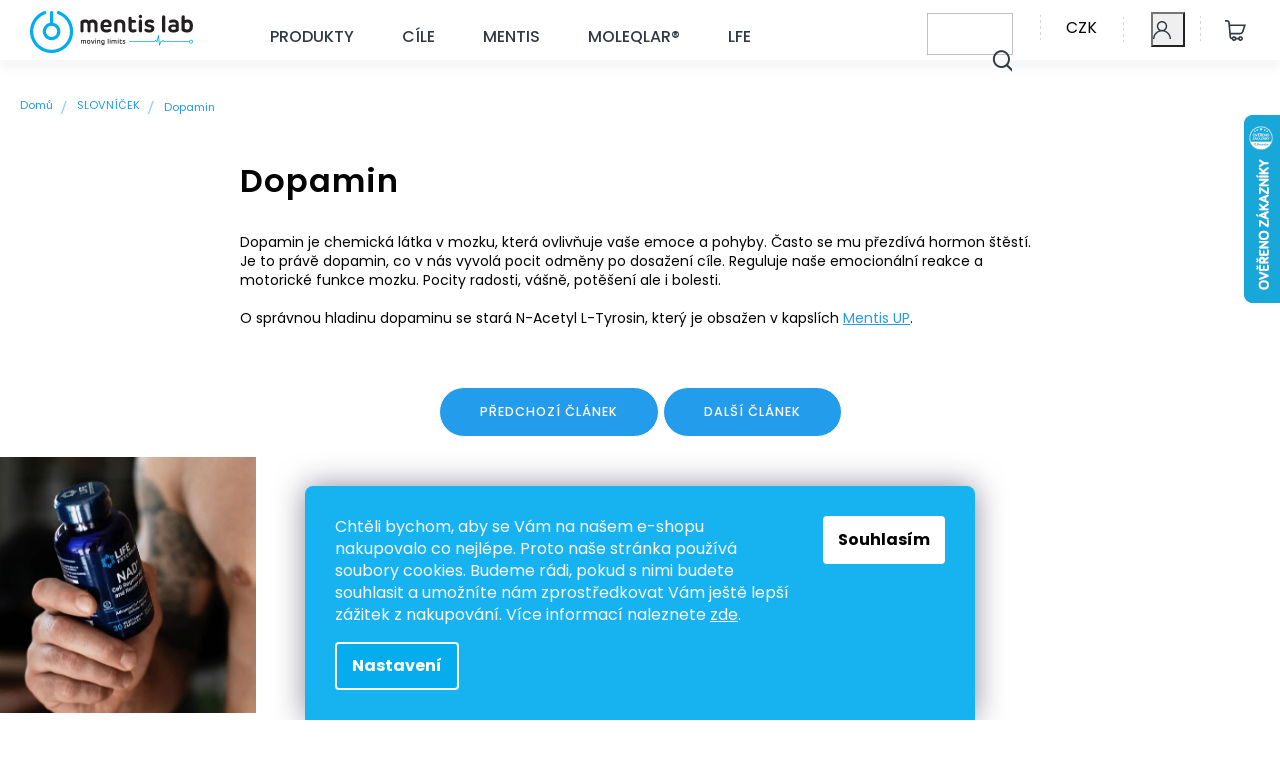

--- FILE ---
content_type: text/html; charset=utf-8
request_url: https://www.mentislab.cz/instagram-manual-feed/
body_size: 21155
content:
<!doctype html><html lang="cs" dir="ltr" class="header-background-light external-fonts-loaded"><head><meta charset="utf-8" /><meta name="viewport" content="width=device-width,initial-scale=1" /><title>Instagram manual feed - MentisLab.cz</title><link rel="preconnect" href="https://cdn.myshoptet.com" /><link rel="dns-prefetch" href="https://cdn.myshoptet.com" /><link rel="preload" href="https://cdn.myshoptet.com/prj/dist/master/cms/libs/jquery/jquery-1.11.3.min.js" as="script" /><link href="https://cdn.myshoptet.com/prj/dist/master/cms/templates/frontend_templates/shared/css/font-face/poppins.css" rel="stylesheet"><link href="https://cdn.myshoptet.com/prj/dist/master/shop/dist/font-shoptet-11.css.62c94c7785ff2cea73b2.css" rel="stylesheet"><script>
dataLayer = [];
dataLayer.push({'shoptet' : {
    "pageId": 940,
    "pageType": "section",
    "currency": "CZK",
    "currencyInfo": {
        "decimalSeparator": ",",
        "exchangeRate": 1,
        "priceDecimalPlaces": 0,
        "symbol": "K\u010d",
        "symbolLeft": 0,
        "thousandSeparator": " "
    },
    "language": "cs",
    "projectId": 216174,
    "cartInfo": {
        "id": null,
        "freeShipping": false,
        "freeShippingFrom": 2000,
        "leftToFreeGift": {
            "formattedPrice": "1 200 K\u010d",
            "priceLeft": 1200
        },
        "freeGift": false,
        "leftToFreeShipping": {
            "priceLeft": 2000,
            "dependOnRegion": 0,
            "formattedPrice": "2 000 K\u010d"
        },
        "discountCoupon": [],
        "getNoBillingShippingPrice": {
            "withoutVat": 0,
            "vat": 0,
            "withVat": 0
        },
        "cartItems": [],
        "taxMode": "ORDINARY"
    },
    "cart": [],
    "customer": {
        "priceRatio": 1,
        "priceListId": 1,
        "groupId": null,
        "registered": false,
        "mainAccount": false
    }
}});
dataLayer.push({'cookie_consent' : {
    "marketing": "denied",
    "analytics": "denied"
}});
document.addEventListener('DOMContentLoaded', function() {
    shoptet.consent.onAccept(function(agreements) {
        if (agreements.length == 0) {
            return;
        }
        dataLayer.push({
            'cookie_consent' : {
                'marketing' : (agreements.includes(shoptet.config.cookiesConsentOptPersonalisation)
                    ? 'granted' : 'denied'),
                'analytics': (agreements.includes(shoptet.config.cookiesConsentOptAnalytics)
                    ? 'granted' : 'denied')
            },
            'event': 'cookie_consent'
        });
    });
});
</script>

<!-- Google Tag Manager -->
<script>(function(w,d,s,l,i){w[l]=w[l]||[];w[l].push({'gtm.start':
new Date().getTime(),event:'gtm.js'});var f=d.getElementsByTagName(s)[0],
j=d.createElement(s),dl=l!='dataLayer'?'&l='+l:'';j.async=true;j.src=
'https://www.googletagmanager.com/gtm.js?id='+i+dl;f.parentNode.insertBefore(j,f);
})(window,document,'script','dataLayer','GTM-K7BHJZZD');</script>
<!-- End Google Tag Manager -->

<meta property="og:type" content="website"><meta property="og:site_name" content="mentislab.cz"><meta property="og:url" content="https://www.mentislab.cz/instagram-manual-feed/"><meta property="og:title" content="Instagram manual feed - MentisLab.cz"><meta name="author" content="MentisLab.cz"><meta name="web_author" content="Shoptet.cz"><meta name="dcterms.rightsHolder" content="www.mentislab.cz"><meta name="robots" content="index,follow"><meta property="og:image" content="https://cdn.myshoptet.com/usr/www.mentislab.cz/user/logos/mentislab_logo_horiz.svg?t=1768442617"><meta name="google-site-verification" content="ymsCEeW3EX88eIHjWUoAmbCUZ0T3dgf_7RLO5cfv-yo"><style>:root {--color-primary: #239ceb;--color-primary-h: 204;--color-primary-s: 83%;--color-primary-l: 53%;--color-primary-hover: #1997e5;--color-primary-hover-h: 203;--color-primary-hover-s: 80%;--color-primary-hover-l: 50%;--color-secondary: #239ceb;--color-secondary-h: 204;--color-secondary-s: 83%;--color-secondary-l: 53%;--color-secondary-hover: #1784cb;--color-secondary-hover-h: 204;--color-secondary-hover-s: 80%;--color-secondary-hover-l: 44%;--color-tertiary: #ffc807;--color-tertiary-h: 47;--color-tertiary-s: 100%;--color-tertiary-l: 51%;--color-tertiary-hover: #ffbb00;--color-tertiary-hover-h: 44;--color-tertiary-hover-s: 100%;--color-tertiary-hover-l: 50%;--color-header-background: #ffffff;--template-font: "Poppins";--template-headings-font: "Poppins";--header-background-url: url("[data-uri]");--cookies-notice-background: #1A1937;--cookies-notice-color: #F8FAFB;--cookies-notice-button-hover: #f5f5f5;--cookies-notice-link-hover: #27263f;--templates-update-management-preview-mode-content: "Náhled aktualizací šablony je aktivní pro váš prohlížeč."}</style>
    
    <link href="https://cdn.myshoptet.com/prj/dist/master/shop/dist/main-11.less.fcb4a42d7bd8a71b7ee2.css" rel="stylesheet" />
        
    <script>var shoptet = shoptet || {};</script>
    <script src="https://cdn.myshoptet.com/prj/dist/master/shop/dist/main-3g-header.js.05f199e7fd2450312de2.js"></script>
<!-- User include --><!-- api 473(125) html code header -->

                <style>
                    #order-billing-methods .radio-wrapper[data-guid="7189f37f-678b-11f0-84b4-42b41d220151"]:not(.cgapplepay), #order-billing-methods .radio-wrapper[data-guid="7194a254-678b-11f0-84b4-42b41d220151"]:not(.cggooglepay) {
                        display: none;
                    }
                </style>
                <script type="text/javascript">
                    document.addEventListener('DOMContentLoaded', function() {
                        if (getShoptetDataLayer('pageType') === 'billingAndShipping') {
                            
                try {
                    if (window.ApplePaySession && window.ApplePaySession.canMakePayments()) {
                        
                        if (document.querySelector('#order-billing-methods .radio-wrapper[data-guid="7189f37f-678b-11f0-84b4-42b41d220151"]')) {
                            document.querySelector('#order-billing-methods .radio-wrapper[data-guid="7189f37f-678b-11f0-84b4-42b41d220151"]').classList.add('cgapplepay');
                        }
                        
                    }
                } catch (err) {} 
            
                            
                const cgBaseCardPaymentMethod = {
                        type: 'CARD',
                        parameters: {
                            allowedAuthMethods: ["PAN_ONLY", "CRYPTOGRAM_3DS"],
                            allowedCardNetworks: [/*"AMEX", "DISCOVER", "INTERAC", "JCB",*/ "MASTERCARD", "VISA"]
                        }
                };
                
                function cgLoadScript(src, callback)
                {
                    var s,
                        r,
                        t;
                    r = false;
                    s = document.createElement('script');
                    s.type = 'text/javascript';
                    s.src = src;
                    s.onload = s.onreadystatechange = function() {
                        if ( !r && (!this.readyState || this.readyState == 'complete') )
                        {
                            r = true;
                            callback();
                        }
                    };
                    t = document.getElementsByTagName('script')[0];
                    t.parentNode.insertBefore(s, t);
                } 
                
                function cgGetGoogleIsReadyToPayRequest() {
                    return Object.assign(
                        {},
                        {
                            apiVersion: 2,
                            apiVersionMinor: 0
                        },
                        {
                            allowedPaymentMethods: [cgBaseCardPaymentMethod]
                        }
                    );
                }

                function onCgGooglePayLoaded() {
                    let paymentsClient = new google.payments.api.PaymentsClient({environment: 'PRODUCTION'});
                    paymentsClient.isReadyToPay(cgGetGoogleIsReadyToPayRequest()).then(function(response) {
                        if (response.result) {
                            
                        if (document.querySelector('#order-billing-methods .radio-wrapper[data-guid="7194a254-678b-11f0-84b4-42b41d220151"]')) {
                            document.querySelector('#order-billing-methods .radio-wrapper[data-guid="7194a254-678b-11f0-84b4-42b41d220151"]').classList.add('cggooglepay');
                        }
                        	 	 	 	 	 
                        }
                    })
                    .catch(function(err) {});
                }
                
                cgLoadScript('https://pay.google.com/gp/p/js/pay.js', onCgGooglePayLoaded);
            
                        }
                    });
                </script> 
                
<!-- service 659(306) html code header -->
<link rel="stylesheet" type="text/css" href="https://cdn.myshoptet.com/usr/fvstudio.myshoptet.com/user/documents/showmore/fv-studio-app-showmore.css?v=21.10.1">

<!-- service 731(376) html code header -->
<link rel="preconnect" href="https://image.pobo.cz/" crossorigin>
<link rel="stylesheet" href="https://image.pobo.cz/assets/fix-header.css?v=10" media="print" onload="this.media='all'">
<script src="https://image.pobo.cz/assets/fix-header.js"></script>


<!-- project html code header -->
<meta name="seznam-wmt" content="JHfSK7yXi60uUB6NBStEr7LB3zX2jizi" />
<meta name="facebook-domain-verification" content="14genvg0srn8aklacvuewe7r24ydcx" />
<script src="https://www.googleoptimize.com/optimize.js?id=OPT-THFPTZF"></script>
<link rel="apple-touch-icon" sizes="180x180" href="/user/documents/upload/favicons/apple-touch-icon.png">
<link rel="icon" type="image/png" sizes="32x32" href="/user/documents/upload/favicons/favicon-32x32.png">
<link rel="icon" type="image/png" sizes="16x16" href="/user/documents/upload/favicons/favicon-16x16.png">
<link rel="mask-icon" href="/user/documents/upload/favicons/safari-pinned-tab.svg" color="#29b1ff">
<meta name="theme-color" content="#ffffff">
    
<link href="https://fonts.googleapis.com/css2?family=Open+Sans:wght@800&display=swap" rel="stylesheet">
<link rel="stylesheet" href="https://cdn.jsdelivr.net/npm/slick-carousel@1.8.1/slick/slick.css"> <!-- recenze  -->

<link rel="stylesheet" href="/user/documents/upload/css/screen.css"/>
<link rel="stylesheet" href="/user/documents/upload/css/styles.css"/>
<link rel="stylesheet" href="/user/documents/upload/css/style2.css"/>

<!-- Twitter universal website tag code -->
<script>
!function(e,t,n,s,u,a){e.twq||(s=e.twq=function(){s.exe?s.exe.apply(s,arguments):s.queue.push(arguments);
},s.version='1.1',s.queue=[],u=t.createElement(n),u.async=!0,u.src='//static.ads-twitter.com/uwt.js',
a=t.getElementsByTagName(n)[0],a.parentNode.insertBefore(u,a))}(window,document,'script');
// Insert Twitter Pixel ID and Standard Event data below
twq('init','o9933');
twq('track','PageView');
</script>
<!-- End Twitter universal website tag code -->

<script type="text/javascript">(function(b,n,r,c,w,d){c="BVVzRB";w=b.createElement(n);w.async=1;w.src="//collect.bannercrowd.net/js?id="+c;d=b.getElementsByTagName(n)[0];function x(y,z){y.parentNode.insertBefore(z,y)}b.readyState!="loading"?x(d,w):b.addEventListener?r.addEventListener("load",x(d,w)):b.attachEvent&&r.attachEvent("onload",x(d,w))})(document,"script",window);</script>

<!-- CJ Affiliate plugin settings -->
<script type='text/javascript' id='cjAffPluginSettingsTag'>
	var cjAffPluginSettings = {
    eid: '1550055',
    tid: '11809',
    aid: '406305',
    sd: 'collector.mentislab.cz',
		consent: {
		collectionMethod: 'latest',
		optInRequired: true,
		requiredConsentLevel: 'analytics',
		},
    ext: {
      da: {
      	pm: '123456'
      }
    }
  };
</script>
<style>

@media only screen and (min-width: 768px){
#carousel > div > div > span > div{
  width: 100%;
  display: flex!important;
  justify-content: center;
}
.c-banner1 {
margin-left: 0px;
}
#carousel .item img {
    min-width: 100%!important;
}}


.clanek-container {
  display: flex;
  flex-wrap: wrap;
  width: 100%;
  margin: 0 auto;
  align-items: center;
}

.text-section{
  width: 70%;
  box-sizing: border-box;
  padding: 10px;
  padding-right: 30px;
  line-height: 2;
}
.video-section {
  width: 30%;
  box-sizing: border-box;
  padding: 10px;
  text-align: right;
}

.video-section video {
  width: 80%;
  height: auto;
}

@media screen and (max-width: 768px) {
  .text-section, .video-section {
    width: 100%;
    padding: 10px;
  }
  .video-section {
  text-align: center;
}
  .video-section video {
  width: 90%;
  height: auto;
  margin: auto;
  display: block;
}
}

</style>
<!-- /User include --><link rel="canonical" href="https://www.mentislab.cz/instagram-manual-feed/" />    <script>
        var _hwq = _hwq || [];
        _hwq.push(['setKey', '35D2AB09CAAD9EF31A1325A3F91DE8D7']);
        _hwq.push(['setTopPos', '50']);
        _hwq.push(['showWidget', '22']);
        (function() {
            var ho = document.createElement('script');
            ho.src = 'https://cz.im9.cz/direct/i/gjs.php?n=wdgt&sak=35D2AB09CAAD9EF31A1325A3F91DE8D7';
            var s = document.getElementsByTagName('script')[0]; s.parentNode.insertBefore(ho, s);
        })();
    </script>
<script>!function(){var t={9196:function(){!function(){var t=/\[object (Boolean|Number|String|Function|Array|Date|RegExp)\]/;function r(r){return null==r?String(r):(r=t.exec(Object.prototype.toString.call(Object(r))))?r[1].toLowerCase():"object"}function n(t,r){return Object.prototype.hasOwnProperty.call(Object(t),r)}function e(t){if(!t||"object"!=r(t)||t.nodeType||t==t.window)return!1;try{if(t.constructor&&!n(t,"constructor")&&!n(t.constructor.prototype,"isPrototypeOf"))return!1}catch(t){return!1}for(var e in t);return void 0===e||n(t,e)}function o(t,r,n){this.b=t,this.f=r||function(){},this.d=!1,this.a={},this.c=[],this.e=function(t){return{set:function(r,n){u(c(r,n),t.a)},get:function(r){return t.get(r)}}}(this),i(this,t,!n);var e=t.push,o=this;t.push=function(){var r=[].slice.call(arguments,0),n=e.apply(t,r);return i(o,r),n}}function i(t,n,o){for(t.c.push.apply(t.c,n);!1===t.d&&0<t.c.length;){if("array"==r(n=t.c.shift()))t:{var i=n,a=t.a;if("string"==r(i[0])){for(var f=i[0].split("."),s=f.pop(),p=(i=i.slice(1),0);p<f.length;p++){if(void 0===a[f[p]])break t;a=a[f[p]]}try{a[s].apply(a,i)}catch(t){}}}else if("function"==typeof n)try{n.call(t.e)}catch(t){}else{if(!e(n))continue;for(var l in n)u(c(l,n[l]),t.a)}o||(t.d=!0,t.f(t.a,n),t.d=!1)}}function c(t,r){for(var n={},e=n,o=t.split("."),i=0;i<o.length-1;i++)e=e[o[i]]={};return e[o[o.length-1]]=r,n}function u(t,o){for(var i in t)if(n(t,i)){var c=t[i];"array"==r(c)?("array"==r(o[i])||(o[i]=[]),u(c,o[i])):e(c)?(e(o[i])||(o[i]={}),u(c,o[i])):o[i]=c}}window.DataLayerHelper=o,o.prototype.get=function(t){var r=this.a;t=t.split(".");for(var n=0;n<t.length;n++){if(void 0===r[t[n]])return;r=r[t[n]]}return r},o.prototype.flatten=function(){this.b.splice(0,this.b.length),this.b[0]={},u(this.a,this.b[0])}}()}},r={};function n(e){var o=r[e];if(void 0!==o)return o.exports;var i=r[e]={exports:{}};return t[e](i,i.exports,n),i.exports}n.n=function(t){var r=t&&t.__esModule?function(){return t.default}:function(){return t};return n.d(r,{a:r}),r},n.d=function(t,r){for(var e in r)n.o(r,e)&&!n.o(t,e)&&Object.defineProperty(t,e,{enumerable:!0,get:r[e]})},n.o=function(t,r){return Object.prototype.hasOwnProperty.call(t,r)},function(){"use strict";n(9196)}()}();</script><style>/* custom background */@media (min-width: 992px) {body {background-color: #ffffff ;background-position: top center;background-repeat: no-repeat;background-attachment: scroll;}}</style>    <!-- Global site tag (gtag.js) - Google Analytics -->
    <script async src="https://www.googletagmanager.com/gtag/js?id=17859305900"></script>
    <script>
        
        window.dataLayer = window.dataLayer || [];
        function gtag(){dataLayer.push(arguments);}
        

                    console.debug('default consent data');

            gtag('consent', 'default', {"ad_storage":"denied","analytics_storage":"denied","ad_user_data":"denied","ad_personalization":"denied","wait_for_update":500});
            dataLayer.push({
                'event': 'default_consent'
            });
        
        gtag('js', new Date());

                gtag('config', 'UA-107109832-1', { 'groups': "UA" });
        
                gtag('config', 'G-KH7NDFX1VK', {"groups":"GA4","send_page_view":false,"content_group":"section","currency":"CZK","page_language":"cs"});
        
                gtag('config', 'AW-836020610', {"allow_enhanced_conversions":true});
        
                gtag('config', 'AW-17859305900', {"allow_enhanced_conversions":true});
        
        
        
        
                    gtag('event', 'page_view', {"send_to":"GA4","page_language":"cs","content_group":"section","currency":"CZK"});
        
        
        
        
        
        
        
        
        
        
        
        
        
        document.addEventListener('DOMContentLoaded', function() {
            if (typeof shoptet.tracking !== 'undefined') {
                for (var id in shoptet.tracking.bannersList) {
                    gtag('event', 'view_promotion', {
                        "send_to": "UA",
                        "promotions": [
                            {
                                "id": shoptet.tracking.bannersList[id].id,
                                "name": shoptet.tracking.bannersList[id].name,
                                "position": shoptet.tracking.bannersList[id].position
                            }
                        ]
                    });
                }
            }

            shoptet.consent.onAccept(function(agreements) {
                if (agreements.length !== 0) {
                    console.debug('gtag consent accept');
                    var gtagConsentPayload =  {
                        'ad_storage': agreements.includes(shoptet.config.cookiesConsentOptPersonalisation)
                            ? 'granted' : 'denied',
                        'analytics_storage': agreements.includes(shoptet.config.cookiesConsentOptAnalytics)
                            ? 'granted' : 'denied',
                                                                                                'ad_user_data': agreements.includes(shoptet.config.cookiesConsentOptPersonalisation)
                            ? 'granted' : 'denied',
                        'ad_personalization': agreements.includes(shoptet.config.cookiesConsentOptPersonalisation)
                            ? 'granted' : 'denied',
                        };
                    console.debug('update consent data', gtagConsentPayload);
                    gtag('consent', 'update', gtagConsentPayload);
                    dataLayer.push(
                        { 'event': 'update_consent' }
                    );
                }
            });
        });
    </script>
</head><body class="desktop id-940 in-instagram-manual-feed template-11 type-posts-listing one-column-body columns-4 ums_forms_redesign--off ums_a11y_category_page--on ums_discussion_rating_forms--off ums_flags_display_unification--on ums_a11y_login--on mobile-header-version-0"><noscript>
    <style>
        #header {
            padding-top: 0;
            position: relative !important;
            top: 0;
        }
        .header-navigation {
            position: relative !important;
        }
        .overall-wrapper {
            margin: 0 !important;
        }
        body:not(.ready) {
            visibility: visible !important;
        }
    </style>
    <div class="no-javascript">
        <div class="no-javascript__title">Musíte změnit nastavení vašeho prohlížeče</div>
        <div class="no-javascript__text">Podívejte se na: <a href="https://www.google.com/support/bin/answer.py?answer=23852">Jak povolit JavaScript ve vašem prohlížeči</a>.</div>
        <div class="no-javascript__text">Pokud používáte software na blokování reklam, může být nutné povolit JavaScript z této stránky.</div>
        <div class="no-javascript__text">Děkujeme.</div>
    </div>
</noscript>

        <div id="fb-root"></div>
        <script>
            window.fbAsyncInit = function() {
                FB.init({
//                    appId            : 'your-app-id',
                    autoLogAppEvents : true,
                    xfbml            : true,
                    version          : 'v19.0'
                });
            };
        </script>
        <script async defer crossorigin="anonymous" src="https://connect.facebook.net/cs_CZ/sdk.js"></script>
<!-- Google Tag Manager (noscript) -->
<noscript><iframe src="https://www.googletagmanager.com/ns.html?id=GTM-K7BHJZZD"
height="0" width="0" style="display:none;visibility:hidden"></iframe></noscript>
<!-- End Google Tag Manager (noscript) -->

    <div class="siteCookies siteCookies--bottom siteCookies--dark js-siteCookies" role="dialog" data-testid="cookiesPopup" data-nosnippet>
        <div class="siteCookies__form">
            <div class="siteCookies__content">
                <div class="siteCookies__text">
                    Chtěli bychom, aby se Vám na našem e-shopu nakupovalo co nejlépe. Proto naše stránka používá soubory cookies. Budeme rádi, pokud s nimi budete souhlasit a umožníte nám zprostředkovat Vám ještě lepší zážitek z nakupování. Více informací naleznete <a href="https://www.mentislab.cz/podminky-ochrany-osobnich-udaju/">zde</a>.
                </div>
                <p class="siteCookies__links">
                    <button class="siteCookies__link js-cookies-settings" aria-label="Nastavení cookies" data-testid="cookiesSettings">Nastavení</button>
                </p>
            </div>
            <div class="siteCookies__buttonWrap">
                                <button class="siteCookies__button js-cookiesConsentSubmit" value="all" aria-label="Přijmout cookies" data-testid="buttonCookiesAccept">Souhlasím</button>
            </div>
        </div>
        <script>
            document.addEventListener("DOMContentLoaded", () => {
                const siteCookies = document.querySelector('.js-siteCookies');
                document.addEventListener("scroll", shoptet.common.throttle(() => {
                    const st = document.documentElement.scrollTop;
                    if (st > 1) {
                        siteCookies.classList.add('siteCookies--scrolled');
                    } else {
                        siteCookies.classList.remove('siteCookies--scrolled');
                    }
                }, 100));
            });
        </script>
    </div>
<a href="#content" class="skip-link sr-only">Přejít na obsah</a><div class="overall-wrapper"><div class="user-action"><div class="container">
    <div class="user-action-in">
                    <div id="login" class="user-action-login popup-widget login-widget" role="dialog" aria-labelledby="loginHeading">
        <div class="popup-widget-inner">
                            <h2 id="loginHeading">Přihlášení k vašemu účtu</h2><div id="customerLogin"><form action="/action/Customer/Login/" method="post" id="formLoginIncluded" class="csrf-enabled formLogin" data-testid="formLogin"><input type="hidden" name="referer" value="" /><div class="form-group"><div class="input-wrapper email js-validated-element-wrapper no-label"><input type="email" name="email" class="form-control" autofocus placeholder="E-mailová adresa (např. jan@novak.cz)" data-testid="inputEmail" autocomplete="email" required /></div></div><div class="form-group"><div class="input-wrapper password js-validated-element-wrapper no-label"><input type="password" name="password" class="form-control" placeholder="Heslo" data-testid="inputPassword" autocomplete="current-password" required /><span class="no-display">Nemůžete vyplnit toto pole</span><input type="text" name="surname" value="" class="no-display" /></div></div><div class="form-group"><div class="login-wrapper"><button type="submit" class="btn btn-secondary btn-text btn-login" data-testid="buttonSubmit">Přihlásit se</button><div class="password-helper"><a href="/registrace/" data-testid="signup" rel="nofollow">Nová registrace</a><a href="/klient/zapomenute-heslo/" rel="nofollow">Zapomenuté heslo</a></div></div></div><div class="social-login-buttons"><div class="social-login-buttons-divider"><span>nebo</span></div><div class="form-group"><a href="/action/Social/login/?provider=Facebook" class="login-btn facebook" rel="nofollow"><span class="login-facebook-icon"></span><strong>Přihlásit se přes Facebook</strong></a></div><div class="form-group"><a href="/action/Social/login/?provider=Google" class="login-btn google" rel="nofollow"><span class="login-google-icon"></span><strong>Přihlásit se přes Google</strong></a></div></div></form>
</div>                    </div>
    </div>

                            <div id="cart-widget" class="user-action-cart popup-widget cart-widget loader-wrapper" data-testid="popupCartWidget" role="dialog" aria-hidden="true">
    <div class="popup-widget-inner cart-widget-inner place-cart-here">
        <div class="loader-overlay">
            <div class="loader"></div>
        </div>
    </div>

    <div class="cart-widget-button">
        <a href="/kosik/" class="btn btn-conversion" id="continue-order-button" rel="nofollow" data-testid="buttonNextStep">Pokračovat do košíku</a>
    </div>
</div>
            </div>
</div>
</div><div class="top-navigation-bar" data-testid="topNavigationBar">

    <div class="container">

        <div class="top-navigation-contacts">
            <strong>Zákaznická podpora:</strong><a href="mailto:info@mentislab.cz" class="project-email" data-testid="contactboxEmail"><span>info@mentislab.cz</span></a>        </div>

                            <div class="top-navigation-menu">
                <div class="top-navigation-menu-trigger"></div>
                <ul class="top-navigation-bar-menu">
                                            <li class="top-navigation-menu-item-751">
                            <a href="/doprava-platba/">Doprava a platba</a>
                        </li>
                                            <li class="top-navigation-menu-item-727">
                            <a href="/faq/">Časté otázky</a>
                        </li>
                                            <li class="top-navigation-menu-item-39">
                            <a href="/obchodni-podminky/">Obchodní podmínky</a>
                        </li>
                                            <li class="top-navigation-menu-item-745">
                            <a href="/podminky-ochrany-osobnich-udaju/">Podmínky ochrany osobních údajů</a>
                        </li>
                                            <li class="top-navigation-menu-item-external-68">
                            <a href="https://www.vivnetworks.com/affiliate-katalog/mentislabcz">Affiliate program</a>
                        </li>
                                            <li class="top-navigation-menu-item-899">
                            <a href="/slovnicek/">SLOVNÍČEK</a>
                        </li>
                                            <li class="top-navigation-menu-item-813">
                            <a href="/blog/">BLOG</a>
                        </li>
                                    </ul>
                <ul class="top-navigation-bar-menu-helper"></ul>
            </div>
        
        <div class="top-navigation-tools">
            <div class="responsive-tools">
                <a href="#" class="toggle-window" data-target="search" aria-label="Hledat" data-testid="linkSearchIcon"></a>
                                                            <a href="#" class="toggle-window" data-target="login"></a>
                                                    <a href="#" class="toggle-window" data-target="navigation" aria-label="Menu" data-testid="hamburgerMenu"></a>
            </div>
                <div class="dropdown">
        <span>Ceny v:</span>
        <button id="topNavigationDropdown" type="button" data-toggle="dropdown" aria-haspopup="true" aria-expanded="false">
            CZK
            <span class="caret"></span>
        </button>
        <ul class="dropdown-menu" aria-labelledby="topNavigationDropdown"><li><a href="/action/Currency/changeCurrency/?currencyCode=CZK" rel="nofollow">CZK</a></li><li><a href="/action/Currency/changeCurrency/?currencyCode=EUR" rel="nofollow">EUR</a></li></ul>
    </div>
            <button class="top-nav-button top-nav-button-login toggle-window" type="button" data-target="login" aria-haspopup="dialog" aria-controls="login" aria-expanded="false" data-testid="signin"><span>Přihlášení</span></button>        </div>

    </div>

</div>
<header id="header"><div class="container navigation-wrapper">
    <div class="header-top">
        <div class="site-name-wrapper">
            <div class="site-name"><a href="/" data-testid="linkWebsiteLogo"><img src="https://cdn.myshoptet.com/usr/www.mentislab.cz/user/logos/mentislab_logo_horiz.svg" alt="MentisLab.cz" fetchpriority="low" /></a></div>        </div>
        <div class="search" itemscope itemtype="https://schema.org/WebSite">
            <meta itemprop="headline" content="Instagram manual feed"/><meta itemprop="url" content="https://www.mentislab.cz"/>            <form action="/action/ProductSearch/prepareString/" method="post"
    id="formSearchForm" class="search-form compact-form js-search-main"
    itemprop="potentialAction" itemscope itemtype="https://schema.org/SearchAction" data-testid="searchForm">
    <fieldset>
        <meta itemprop="target"
            content="https://www.mentislab.cz/vyhledavani/?string={string}"/>
        <input type="hidden" name="language" value="cs"/>
        
            
<input
    type="search"
    name="string"
        class="query-input form-control search-input js-search-input"
    placeholder="Napište, co hledáte"
    autocomplete="off"
    required
    itemprop="query-input"
    aria-label="Vyhledávání"
    data-testid="searchInput"
>
            <button type="submit" class="btn btn-default" data-testid="searchBtn">Hledat</button>
        
    </fieldset>
</form>
        </div>
        <div class="navigation-buttons">
                
    <a href="/kosik/" class="btn btn-icon toggle-window cart-count" data-target="cart" data-hover="true" data-redirect="true" data-testid="headerCart" rel="nofollow" aria-haspopup="dialog" aria-expanded="false" aria-controls="cart-widget">
        
                <span class="sr-only">Nákupní košík</span>
        
            <span class="cart-price visible-lg-inline-block" data-testid="headerCartPrice">
                                    Prázdný košík                            </span>
        
    
            </a>
        </div>
    </div>
    <nav id="navigation" aria-label="Hlavní menu" data-collapsible="true"><div class="navigation-in menu"><ul class="menu-level-1" role="menubar" data-testid="headerMenuItems"><li class="menu-item-863 ext" role="none"><a href="/e-shop/" data-testid="headerMenuItem" role="menuitem" aria-haspopup="true" aria-expanded="false"><b>PRODUKTY</b><span class="submenu-arrow"></span></a><ul class="menu-level-2" aria-label="PRODUKTY" tabindex="-1" role="menu"><li class="menu-item-1002" role="none"><div class="menu-no-image"><a href="/antioxidanty/" data-testid="headerMenuItem" role="menuitem"><span>ANTIOXIDANTY</span></a>
                        </div></li><li class="menu-item-848 has-third-level" role="none"><div class="menu-no-image"><a href="/prirodni-nootropika/" data-testid="headerMenuItem" role="menuitem"><span>NOOTROPIKA</span></a>
                                                    <ul class="menu-level-3" role="menu">
                                                                    <li class="menu-item-851" role="none">
                                        <a href="/koncentrace/" data-testid="headerMenuItem" role="menuitem">
                                            KONCENTRACE</a>,                                    </li>
                                                                    <li class="menu-item-857" role="none">
                                        <a href="/nootropika-vitalita/" data-testid="headerMenuItem" role="menuitem">
                                            VITALITA</a>,                                    </li>
                                                                    <li class="menu-item-860" role="none">
                                        <a href="/relaxace/" data-testid="headerMenuItem" role="menuitem">
                                            RELAXACE</a>                                    </li>
                                                            </ul>
                        </div></li><li class="menu-item-1020" role="none"><div class="menu-no-image"><a href="/kolagen-zelatina/" data-testid="headerMenuItem" role="menuitem"><span>KOLAGEN A ŽELATINA</span></a>
                        </div></li><li class="menu-item-893 has-third-level" role="none"><div class="menu-no-image"><a href="/oleje-tinktury/" data-testid="headerMenuItem" role="menuitem"><span>KONOPNÉ A CHMELOVÉ OLEJE</span></a>
                                                    <ul class="menu-level-3" role="menu">
                                                                    <li class="menu-item-1051" role="none">
                                        <a href="/chmelove-oleje/" data-testid="headerMenuItem" role="menuitem">
                                            CHMELOVÉ OLEJE</a>,                                    </li>
                                                                    <li class="menu-item-913" role="none">
                                        <a href="/cbd-olej/" data-testid="headerMenuItem" role="menuitem">
                                            CBD OLEJE</a>,                                    </li>
                                                                    <li class="menu-item-931" role="none">
                                        <a href="/cbg-olej/" data-testid="headerMenuItem" role="menuitem">
                                            CBG OLEJE</a>                                    </li>
                                                            </ul>
                        </div></li><li class="menu-item-975" role="none"><div class="menu-no-image"><a href="/prebiotika-a-probiotika/" data-testid="headerMenuItem" role="menuitem"><span>‬PREBIOTIKA A PROBIOTIKA</span></a>
                        </div></li><li class="menu-item-925" role="none"><div class="menu-no-image"><a href="/proteiny-funkcni-potraviny/" data-testid="headerMenuItem" role="menuitem"><span>PROTEINY A FUNKČNÍ POTRAVINY</span></a>
                        </div></li><li class="menu-item-919" role="none"><div class="menu-no-image"><a href="/liposomalni-vitaminy/" data-testid="headerMenuItem" role="menuitem"><span>LIPOSOMÁLNÍ VITAMÍNY</span></a>
                        </div></li><li class="menu-item-842 has-third-level" role="none"><div class="menu-no-image"><a href="/vitaminy-mineraly/" data-testid="headerMenuItem" role="menuitem"><span>VITAMÍNY A MINERÁLY</span></a>
                                                    <ul class="menu-level-3" role="menu">
                                                                    <li class="menu-item-1038" role="none">
                                        <a href="/horcik/" data-testid="headerMenuItem" role="menuitem">
                                            HOŘČÍK</a>,                                    </li>
                                                                    <li class="menu-item-1008" role="none">
                                        <a href="/vitaminy-b/" data-testid="headerMenuItem" role="menuitem">
                                            VITAMÍNY B</a>,                                    </li>
                                                                    <li class="menu-item-1011" role="none">
                                        <a href="/vitamin-c/" data-testid="headerMenuItem" role="menuitem">
                                            VITAMÍN C</a>,                                    </li>
                                                                    <li class="menu-item-1044" role="none">
                                        <a href="/vitamin-d/" data-testid="headerMenuItem" role="menuitem">
                                            VITAMÍN D</a>,                                    </li>
                                                                    <li class="menu-item-952" role="none">
                                        <a href="/vitaminy-a-multivitaminy/" data-testid="headerMenuItem" role="menuitem">
                                            VITAMÍNY A MULTIVITAMÍNY</a>,                                    </li>
                                                                    <li class="menu-item-958" role="none">
                                        <a href="/mineraly/" data-testid="headerMenuItem" role="menuitem">
                                            MINERÁLY</a>,                                    </li>
                                                                    <li class="menu-item-964" role="none">
                                        <a href="/vitaminy-omega-3/" data-testid="headerMenuItem" role="menuitem">
                                            OMEGA 3</a>                                    </li>
                                                            </ul>
                        </div></li><li class="menu-item-966" role="none"><div class="menu-no-image"><a href="/omega-3/" data-testid="headerMenuItem" role="menuitem"><span>SUPER OMEGA 3</span></a>
                        </div></li></ul></li>
<li class="menu-item-996 ext" role="none"><a href="/cile/" data-testid="headerMenuItem" role="menuitem" aria-haspopup="true" aria-expanded="false"><b>CÍLE</b><span class="submenu-arrow"></span></a><ul class="menu-level-2" aria-label="CÍLE" tabindex="-1" role="menu"><li class="menu-item-934" role="none"><div class="menu-no-image"><a href="/anti-aging/" data-testid="headerMenuItem" role="menuitem"><span>ANTI-AGING A DLOUHOVĚKOST</span></a>
                        </div></li><li class="menu-item-990" role="none"><div class="menu-no-image"><a href="/dusevni-pohoda/" data-testid="headerMenuItem" role="menuitem"><span>DUŠEVNÍ POHODA A RELAXACE</span></a>
                        </div></li><li class="menu-item-987" role="none"><div class="menu-no-image"><a href="/imunita/" data-testid="headerMenuItem" role="menuitem"><span>IMUNITA</span></a>
                        </div></li><li class="menu-item-1014" role="none"><div class="menu-no-image"><a href="/jatra-ledviny-detox/" data-testid="headerMenuItem" role="menuitem"><span>JÁTRA, LEDVINY A DETOX</span></a>
                        </div></li><li class="menu-item-1023" role="none"><div class="menu-no-image"><a href="/krasa-plet/" data-testid="headerMenuItem" role="menuitem"><span>KRÁSA A PLEŤ</span></a>
                        </div></li><li class="menu-item-999" role="none"><div class="menu-no-image"><a href="/pamet-koncentrace/" data-testid="headerMenuItem" role="menuitem"><span>PAMĚŤ A KONCENTRACE</span></a>
                        </div></li><li class="menu-item-1017" role="none"><div class="menu-no-image"><a href="/pohybovy-aparat/" data-testid="headerMenuItem" role="menuitem"><span>POHYBOVÝ APARÁT</span></a>
                        </div></li><li class="menu-item-972" role="none"><div class="menu-no-image"><a href="/spanek/" data-testid="headerMenuItem" role="menuitem"><span>SPÁNEK</span></a>
                        </div></li><li class="menu-item-1026" role="none"><div class="menu-no-image"><a href="/srdce-cholesterol/" data-testid="headerMenuItem" role="menuitem"><span>SRDCE A CHOLESTEROL</span></a>
                        </div></li><li class="menu-item-1005" role="none"><div class="menu-no-image"><a href="/vaha-hubnuti/" data-testid="headerMenuItem" role="menuitem"><span>VÁHA A HUBNUTÍ</span></a>
                        </div></li><li class="menu-item-1029" role="none"><div class="menu-no-image"><a href="/vitalita/" data-testid="headerMenuItem" role="menuitem"><span>VITALITA</span></a>
                        </div></li><li class="menu-item-1041" role="none"><div class="menu-no-image"><a href="/zrak/" data-testid="headerMenuItem" role="menuitem"><span>ZRAK</span></a>
                        </div></li><li class="menu-item-1032" role="none"><div class="menu-no-image"><a href="/muzske-zdravi/" data-testid="headerMenuItem" role="menuitem"><span>MUŽSKÉ ZDRAVÍ</span></a>
                        </div></li><li class="menu-item-1035" role="none"><div class="menu-no-image"><a href="/zenske-zdravi/" data-testid="headerMenuItem" role="menuitem"><span>ŽENSKÉ ZDRAVÍ</span></a>
                        </div></li></ul></li>
<li class="menu-item-1047" role="none"><a href="/mentis/" data-testid="headerMenuItem" role="menuitem" aria-expanded="false"><b>MENTIS</b></a></li>
<li class="menu-item-1050" role="none"><a href="/moleqlar/" data-testid="headerMenuItem" role="menuitem" aria-expanded="false"><b>MOLEQLAR®</b></a></li>
<li class="menu-item-1057" role="none"><a href="/lfe/" data-testid="headerMenuItem" role="menuitem" aria-expanded="false"><b>LFE</b></a></li>
<li class="menu-item-813" role="none"><a href="/blog/" data-testid="headerMenuItem" role="menuitem" aria-expanded="false"><b>BLOG</b></a></li>
<li class="menu-item-29" role="none"><a href="/kontakt/" data-testid="headerMenuItem" role="menuitem" aria-expanded="false"><b>KONTAKT</b></a></li>
</ul></div><span class="navigation-close"></span></nav><div class="menu-helper" data-testid="hamburgerMenu"><span>Více</span></div>
</div></header><!-- / header -->


                    <div class="container breadcrumbs-wrapper">
            <div class="breadcrumbs" itemscope itemtype="https://schema.org/BreadcrumbList">
                                                                            <span id="navigation-first" data-basetitle="MentisLab.cz" itemprop="itemListElement" itemscope itemtype="https://schema.org/ListItem">
                <a href="/" itemprop="item" ><span itemprop="name">Domů</span></a>
                <span class="navigation-bullet">/</span>
                <meta itemprop="position" content="1" />
            </span>
                                            <span id="navigation-1" itemprop="itemListElement" itemscope itemtype="https://schema.org/ListItem" data-testid="breadcrumbsLastLevel">
                <meta itemprop="item" content="https://www.mentislab.cz/instagram-manual-feed/" />
                <meta itemprop="position" content="2" />
                <span itemprop="name" data-title="Instagram manual feed">Instagram manual feed</span>
            </span>
            </div>
        </div>
    
<div id="content-wrapper" class="container content-wrapper">
    
    <div class="content-wrapper-in">
                <main id="content" class="content wide">
                            <div class="content-inner">
    
        <div class="sectionDescription">
            <h1>Instagram manual feed</h1>
                    </div>
    
            
                                
                <h2 id="articlesListHeading" class="sr-only" tabindex="-1">Výpis článků</h2>

        <div id="newsWrapper" class="news-wrapper" >
                                            
                    <div class="news-item">
                                                    <div class="image">
                                <a href="https://www.instagram.com/p/CYgcwfDrG1M/" title="IG010">
                                                                                                                        <img src="https://cdn.myshoptet.com/usr/www.mentislab.cz/user/articles/images/ig010.png" alt="IG010" fetchpriority="high" />
                                                                                                            </a>
                            </div>
                                                <div class="text">
                            <a href="https://www.instagram.com/p/CYgcwfDrG1M/" class="title" data-testid="textArticleTitle">
                                IG010
                            </a>
                                                            <time datetime="2023-11-21 09:34:26">
                                    21.11.2023
                                </time>
                                                        <div class="description">
                                                                    <p>...</p>
                                                            </div>
                        </div>
                    </div>
                
                                            
                    <div class="news-item">
                                                    <div class="image">
                                <a href="https://www.instagram.com/p/CYFNQtdLyjQ/" title="IG09">
                                                                                                                        <img src="data:image/svg+xml,%3Csvg%20width%3D%221%22%20height%3D%221%22%20xmlns%3D%22http%3A%2F%2Fwww.w3.org%2F2000%2Fsvg%22%3E%3C%2Fsvg%3E" alt="IG09" data-src="https://cdn.myshoptet.com/usr/www.mentislab.cz/user/articles/images/ig09-1.png" fetchpriority="low" />
                                                                                                            </a>
                            </div>
                                                <div class="text">
                            <a href="https://www.instagram.com/p/CYFNQtdLyjQ/" class="title" data-testid="textArticleTitle">
                                IG09
                            </a>
                                                            <time datetime="2023-11-21 09:33:52">
                                    21.11.2023
                                </time>
                                                        <div class="description">
                                                                    <p>...</p>
                                                            </div>
                        </div>
                    </div>
                
                                            
                    <div class="news-item">
                                                    <div class="image">
                                <a href="https://www.instagram.com/p/Cf4YC3arB6J/" title="IG08">
                                                                                                                        <img src="data:image/svg+xml,%3Csvg%20width%3D%221%22%20height%3D%221%22%20xmlns%3D%22http%3A%2F%2Fwww.w3.org%2F2000%2Fsvg%22%3E%3C%2Fsvg%3E" alt="IG08" data-src="https://cdn.myshoptet.com/usr/www.mentislab.cz/user/articles/images/ig08.png" fetchpriority="low" />
                                                                                                            </a>
                            </div>
                                                <div class="text">
                            <a href="https://www.instagram.com/p/Cf4YC3arB6J/" class="title" data-testid="textArticleTitle">
                                IG08
                            </a>
                                                            <time datetime="2023-11-21 09:32:42">
                                    21.11.2023
                                </time>
                                                        <div class="description">
                                                                    <p>...</p>
                                                            </div>
                        </div>
                    </div>
                
                                            
                    <div class="news-item">
                                                    <div class="image">
                                <a href="https://www.instagram.com/p/CpPcetDoW2X/" title="IG07">
                                                                                                                        <img src="data:image/svg+xml,%3Csvg%20width%3D%221%22%20height%3D%221%22%20xmlns%3D%22http%3A%2F%2Fwww.w3.org%2F2000%2Fsvg%22%3E%3C%2Fsvg%3E" alt="IG07" data-src="https://cdn.myshoptet.com/usr/www.mentislab.cz/user/articles/images/ig07.png" fetchpriority="low" />
                                                                                                            </a>
                            </div>
                                                <div class="text">
                            <a href="https://www.instagram.com/p/CpPcetDoW2X/" class="title" data-testid="textArticleTitle">
                                IG07
                            </a>
                                                            <time datetime="2023-11-21 09:23:35">
                                    21.11.2023
                                </time>
                                                        <div class="description">
                                                                    <p>...</p>
                                                            </div>
                        </div>
                    </div>
                
                                            
                    <div class="news-item">
                                                    <div class="image">
                                <a href="https://www.instagram.com/p/CqcqJ3mIem1/" title="IG06">
                                                                                                                        <img src="data:image/svg+xml,%3Csvg%20width%3D%221%22%20height%3D%221%22%20xmlns%3D%22http%3A%2F%2Fwww.w3.org%2F2000%2Fsvg%22%3E%3C%2Fsvg%3E" alt="IG06" data-src="https://cdn.myshoptet.com/usr/www.mentislab.cz/user/articles/images/ig06.png" fetchpriority="low" />
                                                                                                            </a>
                            </div>
                                                <div class="text">
                            <a href="https://www.instagram.com/p/CqcqJ3mIem1/" class="title" data-testid="textArticleTitle">
                                IG06
                            </a>
                                                            <time datetime="2023-11-21 09:22:42">
                                    21.11.2023
                                </time>
                                                        <div class="description">
                                                                    <p>...</p>
                                                            </div>
                        </div>
                    </div>
                
                                            
                    <div class="news-item">
                                                    <div class="image">
                                <a href="https://www.instagram.com/p/CvKG-hYoyrV/" title="IG05">
                                                                                                                        <img src="data:image/svg+xml,%3Csvg%20width%3D%221%22%20height%3D%221%22%20xmlns%3D%22http%3A%2F%2Fwww.w3.org%2F2000%2Fsvg%22%3E%3C%2Fsvg%3E" alt="IG05" data-src="https://cdn.myshoptet.com/usr/www.mentislab.cz/user/articles/images/ig05.png" fetchpriority="low" />
                                                                                                            </a>
                            </div>
                                                <div class="text">
                            <a href="https://www.instagram.com/p/CvKG-hYoyrV/" class="title" data-testid="textArticleTitle">
                                IG05
                            </a>
                                                            <time datetime="2023-11-21 09:15:10">
                                    21.11.2023
                                </time>
                                                        <div class="description">
                                                                    <p>...</p>
                                                            </div>
                        </div>
                    </div>
                
                                            
                    <div class="news-item">
                                                    <div class="image">
                                <a href="https://www.instagram.com/p/CvS3PsSIpBy/" title="IG04">
                                                                                                                        <img src="data:image/svg+xml,%3Csvg%20width%3D%221%22%20height%3D%221%22%20xmlns%3D%22http%3A%2F%2Fwww.w3.org%2F2000%2Fsvg%22%3E%3C%2Fsvg%3E" alt="IG04" data-src="https://cdn.myshoptet.com/usr/www.mentislab.cz/user/articles/images/ig04.png" fetchpriority="low" />
                                                                                                            </a>
                            </div>
                                                <div class="text">
                            <a href="https://www.instagram.com/p/CvS3PsSIpBy/" class="title" data-testid="textArticleTitle">
                                IG04
                            </a>
                                                            <time datetime="2023-11-21 09:14:01">
                                    21.11.2023
                                </time>
                                                        <div class="description">
                                                                    <p>...</p>
                                                            </div>
                        </div>
                    </div>
                
                                            
                    <div class="news-item">
                                                    <div class="image">
                                <a href="https://www.instagram.com/p/CvbjbeEoSYN/" title="IG03">
                                                                                                                        <img src="data:image/svg+xml,%3Csvg%20width%3D%221%22%20height%3D%221%22%20xmlns%3D%22http%3A%2F%2Fwww.w3.org%2F2000%2Fsvg%22%3E%3C%2Fsvg%3E" alt="IG03" data-src="https://cdn.myshoptet.com/usr/www.mentislab.cz/user/articles/images/ig03.png" fetchpriority="low" />
                                                                                                            </a>
                            </div>
                                                <div class="text">
                            <a href="https://www.instagram.com/p/CvbjbeEoSYN/" class="title" data-testid="textArticleTitle">
                                IG03
                            </a>
                                                            <time datetime="2023-11-21 09:11:08">
                                    21.11.2023
                                </time>
                                                        <div class="description">
                                                                    <p>...</p>
                                                            </div>
                        </div>
                    </div>
                
                                            
                    <div class="news-item">
                                                    <div class="image">
                                <a href="https://www.instagram.com/p/CxIgUODoKhx/" title="IG02">
                                                                                                                        <img src="data:image/svg+xml,%3Csvg%20width%3D%221%22%20height%3D%221%22%20xmlns%3D%22http%3A%2F%2Fwww.w3.org%2F2000%2Fsvg%22%3E%3C%2Fsvg%3E" alt="IG02" data-src="https://cdn.myshoptet.com/usr/www.mentislab.cz/user/articles/images/ig02.png" fetchpriority="low" />
                                                                                                            </a>
                            </div>
                                                <div class="text">
                            <a href="https://www.instagram.com/p/CxIgUODoKhx/" class="title" data-testid="textArticleTitle">
                                IG02
                            </a>
                                                            <time datetime="2023-11-21 09:09:38">
                                    21.11.2023
                                </time>
                                                        <div class="description">
                                                                    <p>...</p>
                                                            </div>
                        </div>
                    </div>
                
                                            
                    <div class="news-item">
                                                    <div class="image">
                                <a href="https://www.instagram.com/p/CzqADZyp6dD/" title="IG01">
                                                                                                                        <img src="data:image/svg+xml,%3Csvg%20width%3D%221%22%20height%3D%221%22%20xmlns%3D%22http%3A%2F%2Fwww.w3.org%2F2000%2Fsvg%22%3E%3C%2Fsvg%3E" alt="IG01" data-src="https://cdn.myshoptet.com/usr/www.mentislab.cz/user/articles/images/ig01.png" fetchpriority="low" />
                                                                                                            </a>
                            </div>
                                                <div class="text">
                            <a href="https://www.instagram.com/p/CzqADZyp6dD/" class="title" data-testid="textArticleTitle">
                                IG01
                            </a>
                                                            <time datetime="2023-11-21 08:28:00">
                                    21.11.2023
                                </time>
                                                        <div class="description">
                                                                    <p>...</p>
                                                            </div>
                        </div>
                    </div>
                
                    </div>
                    <div class="listingControls" aria-labelledby="listingControlsHeading">
    <h3 id="listingControlsHeading" class="sr-only">Ovládací prvky výpisu</h3>

    
    <div class="itemsTotal">
        <strong>10</strong> položek celkem    </div>

    </div>
            </div>
                    </main>
    </div>
    
            
    
</div>
        
        
                            <footer id="footer">
                    <h2 class="sr-only">Zápatí</h2>
                    
                                                                <div class="container footer-rows">
                            
    

<div class="site-name"><a href="/" data-testid="linkWebsiteLogo"><img src="data:image/svg+xml,%3Csvg%20width%3D%221%22%20height%3D%221%22%20xmlns%3D%22http%3A%2F%2Fwww.w3.org%2F2000%2Fsvg%22%3E%3C%2Fsvg%3E" alt="MentisLab.cz" data-src="https://cdn.myshoptet.com/usr/www.mentislab.cz/user/logos/mentislab_logo_horiz.svg" fetchpriority="low" /></a></div>
<div class="custom-footer elements-4">
                    
                
        <div class="custom-footer__contact ">
                                                                                                            <h4><span>Kontakt</span></h4>


    <div class="contact-box no-image" data-testid="contactbox">
                    
            
                            <strong data-testid="contactboxName">Tomáš</strong>
        
        <ul>
                            <li>
                    <span class="mail" data-testid="contactboxEmail">
                                                    <a href="mailto:info&#64;mentislab.cz">info<!---->&#64;<!---->mentislab.cz</a>
                                            </span>
                </li>
            
            
                            <li>
                    <span class="cellphone">
                                                                                <a href="tel:+420777505999" aria-label="Zavolat na +420777505999" data-testid="contactboxCellphone">
                                +420 777 505 999
                            </a>
                                            </span>
                </li>
            
            

                                    <li>
                        <span class="facebook">
                            <a href="https://www.facebook.com/mentislab" title="Facebook" target="_blank" data-testid="contactboxFacebook">
                                                                Mentis Lab
                                                            </a>
                        </span>
                    </li>
                
                                    <li>
                        <span class="twitter">
                            <a href="https://twitter.com/mentislab" title="X" target="_blank" data-testid="contactboxTwitter">mentislab</a>
                        </span>
                    </li>
                
                                    <li>
                        <span class="instagram">
                            <a href="https://www.instagram.com/mentislab/" title="Instagram" target="_blank" data-testid="contactboxInstagram">mentislab</a>
                        </span>
                    </li>
                
                
                
                
                                    <li>
                        <span class="tiktok">
                            <a href="https://www.tiktok.com/@mentislab" title="TikTok" target="_blank" data-testid="contactboxTiktok">@mentislab</a>
                        </span>
                    </li>
                
            

        </ul>

    </div>


<script type="application/ld+json">
    {
        "@context" : "https://schema.org",
        "@type" : "Organization",
        "name" : "MentisLab.cz",
        "url" : "https://www.mentislab.cz",
                "employee" : "Tomáš",
                    "email" : "info@mentislab.cz",
                            "telephone" : "+420 777 505 999",
                                
                                                                                                                "sameAs" : ["https://www.facebook.com/mentislab\", \"https://twitter.com/mentislab\", \"https://www.instagram.com/mentislab/"]
            }
</script>

                                                        </div>
                    
                
        <div class="custom-footer__articles ">
                                                                                                                        <h4><span>Důležité odkazy</span></h4>
    <ul>
                    <li><a href="/doprava-platba/">Doprava a platba</a></li>
                    <li><a href="/faq/">Časté otázky</a></li>
                    <li><a href="/obchodni-podminky/">Obchodní podmínky</a></li>
                    <li><a href="/podminky-ochrany-osobnich-udaju/">Podmínky ochrany osobních údajů</a></li>
                    <li><a href="https://www.vivnetworks.com/affiliate-katalog/mentislabcz">Affiliate program</a></li>
                    <li><a href="/slovnicek/">SLOVNÍČEK</a></li>
                    <li><a href="/blog/">BLOG</a></li>
            </ul>

                                                        </div>
                    
                
        <div class="custom-footer__section1 ">
                                                                                                                                    
        <h4><span>BLOG</span></h4>
                    <div class="news-item-widget">
                                <h5 >
                <a href="/blog/-brain-fog--v-kancelari--kdyz-jste-fyzicky-pritomni--ale-hlava-je-jinde/">„Brain fog“ v kanceláři: Když jste fyzicky přítomní, ale hlava je jinde</a></h5>
                                    <time datetime="2025-07-14">
                        14.7.2025
                    </time>
                                            </div>
                    <div class="news-item-widget">
                                <h5 >
                <a href="/blog/sezonni-alergie--reseni-a-prevence-pomoci-doplnku-stravy/">Sezónní alergie: Řešení a prevence pomocí doplňků stravy</a></h5>
                                    <time datetime="2025-03-17">
                        17.3.2025
                    </time>
                                            </div>
                    <div class="news-item-widget">
                                <h5 >
                <a href="/blog/jarni-unava-jak-ji-prekonat-pomoci-vitaminu-a-prirodnich-doplnku/">Jarní únava: jak ji překonat pomocí vitamínů a přírodních doplňků</a></h5>
                                    <time datetime="2025-02-26">
                        26.2.2025
                    </time>
                                            </div>
                    

                                                        </div>
                    
                
        <div class="custom-footer__banner6 ">
                            <div class="banner"><div class="banner-wrapper"><span data-ec-promo-id="16"><!--<div style="text-align: right;><a href="https://mall.cz/partner/mentis-lab-s-r-o" target="_blank" rel="noopener" action=""><img src="https://i.cdn.nrholding.net/document/46896840" width="202" height="74" alt="Najdete nás i na MALL.CZ"></a><br><br>-->
<div id="showHeurekaBadgeHere-2"></div><script type="text/javascript">
//<![CDATA[
var _hwq = _hwq || [];
    _hwq.push(['setKey', '35D2AB09CAAD9EF31A1325A3F91DE8D7']);_hwq.push(['showWidget', '2', '67157', 'mentislab.cz', 'mentislab-cz']);(function() {
    var ho = document.createElement('script'); ho.type = 'text/javascript'; ho.async = true;
    ho.src = 'https://cz.im9.cz/direct/i/gjs.php?n=wdgt&sak=35D2AB09CAAD9EF31A1325A3F91DE8D7';
    var s = document.getElementsByTagName('script')[0]; s.parentNode.insertBefore(ho, s);
})();
//]]>
</script>
</div></span></div></div>
                    </div>
    </div>
                        </div>
                                        
            
                    
                        <div class="container footer-bottom">
                            <span id="signature" style="display: inline-block !important; visibility: visible !important;"><a href="https://www.shoptet.cz/?utm_source=footer&utm_medium=link&utm_campaign=create_by_shoptet" class="image" target="_blank"><img src="data:image/svg+xml,%3Csvg%20width%3D%2217%22%20height%3D%2217%22%20xmlns%3D%22http%3A%2F%2Fwww.w3.org%2F2000%2Fsvg%22%3E%3C%2Fsvg%3E" data-src="https://cdn.myshoptet.com/prj/dist/master/cms/img/common/logo/shoptetLogo.svg" width="17" height="17" alt="Shoptet" class="vam" fetchpriority="low" /></a><a href="https://www.shoptet.cz/?utm_source=footer&utm_medium=link&utm_campaign=create_by_shoptet" class="title" target="_blank">Vytvořil Shoptet</a></span>
                            <span class="copyright" data-testid="textCopyright">
                                Copyright 2026 <strong>MentisLab.cz</strong>. Všechna práva vyhrazena.                                                            </span>
                        </div>
                    
                    
                                            
                </footer>
                <!-- / footer -->
                    
        </div>
        <!-- / overall-wrapper -->

                    <script src="https://cdn.myshoptet.com/prj/dist/master/cms/libs/jquery/jquery-1.11.3.min.js"></script>
                <script>var shoptet = shoptet || {};shoptet.abilities = {"about":{"generation":3,"id":"11"},"config":{"category":{"product":{"image_size":"detail"}},"navigation_breakpoint":767,"number_of_active_related_products":4,"product_slider":{"autoplay":false,"autoplay_speed":3000,"loop":true,"navigation":true,"pagination":true,"shadow_size":0}},"elements":{"recapitulation_in_checkout":true},"feature":{"directional_thumbnails":false,"extended_ajax_cart":false,"extended_search_whisperer":false,"fixed_header":false,"images_in_menu":true,"product_slider":false,"simple_ajax_cart":true,"smart_labels":false,"tabs_accordion":false,"tabs_responsive":true,"top_navigation_menu":true,"user_action_fullscreen":false}};shoptet.design = {"template":{"name":"Classic","colorVariant":"11-one"},"layout":{"homepage":"catalog4","subPage":"catalog4","productDetail":"catalog3"},"colorScheme":{"conversionColor":"#239ceb","conversionColorHover":"#1784cb","color1":"#239ceb","color2":"#1997e5","color3":"#ffc807","color4":"#ffbb00"},"fonts":{"heading":"Poppins","text":"Poppins"},"header":{"backgroundImage":"https:\/\/www.mentislab.czdata:image\/gif;base64,R0lGODlhAQABAIAAAAAAAP\/\/\/yH5BAEAAAAALAAAAAABAAEAAAIBRAA7","image":null,"logo":"https:\/\/www.mentislab.czuser\/logos\/mentislab_logo_horiz.svg","color":"#ffffff"},"background":{"enabled":true,"color":{"enabled":true,"color":"#ffffff"},"image":{"url":null,"attachment":"scroll","position":"center"}}};shoptet.config = {};shoptet.events = {};shoptet.runtime = {};shoptet.content = shoptet.content || {};shoptet.updates = {};shoptet.messages = [];shoptet.messages['lightboxImg'] = "Obrázek";shoptet.messages['lightboxOf'] = "z";shoptet.messages['more'] = "Více";shoptet.messages['cancel'] = "Zrušit";shoptet.messages['removedItem'] = "Položka byla odstraněna z košíku.";shoptet.messages['discountCouponWarning'] = "Zapomněli jste uplatnit slevový kupón. Pro pokračování jej uplatněte pomocí tlačítka vedle vstupního pole, nebo jej smažte.";shoptet.messages['charsNeeded'] = "Prosím, použijte minimálně 3 znaky!";shoptet.messages['invalidCompanyId'] = "Neplané IČ, povoleny jsou pouze číslice";shoptet.messages['needHelp'] = "Potřebujete pomoc?";shoptet.messages['showContacts'] = "Zobrazit kontakty";shoptet.messages['hideContacts'] = "Skrýt kontakty";shoptet.messages['ajaxError'] = "Došlo k chybě; obnovte prosím stránku a zkuste to znovu.";shoptet.messages['variantWarning'] = "Zvolte prosím variantu produktu.";shoptet.messages['chooseVariant'] = "Zvolte variantu";shoptet.messages['unavailableVariant'] = "Tato varianta není dostupná a není možné ji objednat.";shoptet.messages['withVat'] = "včetně DPH";shoptet.messages['withoutVat'] = "bez DPH";shoptet.messages['toCart'] = "Do košíku";shoptet.messages['emptyCart'] = "Prázdný košík";shoptet.messages['change'] = "Změnit";shoptet.messages['chosenBranch'] = "Zvolená pobočka";shoptet.messages['validatorRequired'] = "Povinné pole";shoptet.messages['validatorEmail'] = "Prosím vložte platnou e-mailovou adresu";shoptet.messages['validatorUrl'] = "Prosím vložte platnou URL adresu";shoptet.messages['validatorDate'] = "Prosím vložte platné datum";shoptet.messages['validatorNumber'] = "Vložte číslo";shoptet.messages['validatorDigits'] = "Prosím vložte pouze číslice";shoptet.messages['validatorCheckbox'] = "Zadejte prosím všechna povinná pole";shoptet.messages['validatorConsent'] = "Bez souhlasu nelze odeslat.";shoptet.messages['validatorPassword'] = "Hesla se neshodují";shoptet.messages['validatorInvalidPhoneNumber'] = "Vyplňte prosím platné telefonní číslo bez předvolby.";shoptet.messages['validatorInvalidPhoneNumberSuggestedRegion'] = "Neplatné číslo — navržený region: %1";shoptet.messages['validatorInvalidCompanyId'] = "Neplatné IČ, musí být ve tvaru jako %1";shoptet.messages['validatorFullName'] = "Nezapomněli jste příjmení?";shoptet.messages['validatorHouseNumber'] = "Prosím zadejte správné číslo domu";shoptet.messages['validatorZipCode'] = "Zadané PSČ neodpovídá zvolené zemi";shoptet.messages['validatorShortPhoneNumber'] = "Telefonní číslo musí mít min. 8 znaků";shoptet.messages['choose-personal-collection'] = "Prosím vyberte místo doručení u osobního odběru, není zvoleno.";shoptet.messages['choose-external-shipping'] = "Upřesněte prosím vybraný způsob dopravy";shoptet.messages['choose-ceska-posta'] = "Pobočka České Pošty není určena, zvolte prosím některou";shoptet.messages['choose-hupostPostaPont'] = "Pobočka Maďarské pošty není vybrána, zvolte prosím nějakou";shoptet.messages['choose-postSk'] = "Pobočka Slovenské pošty není zvolena, vyberte prosím některou";shoptet.messages['choose-ulozenka'] = "Pobočka Uloženky nebyla zvolena, prosím vyberte některou";shoptet.messages['choose-zasilkovna'] = "Pobočka Zásilkovny nebyla zvolena, prosím vyberte některou";shoptet.messages['choose-ppl-cz'] = "Pobočka PPL ParcelShop nebyla vybrána, vyberte prosím jednu";shoptet.messages['choose-glsCz'] = "Pobočka GLS ParcelShop nebyla zvolena, prosím vyberte některou";shoptet.messages['choose-dpd-cz'] = "Ani jedna z poboček služby DPD Parcel Shop nebyla zvolená, prosím vyberte si jednu z možností.";shoptet.messages['watchdogType'] = "Je zapotřebí vybrat jednu z možností u sledování produktu.";shoptet.messages['watchdog-consent-required'] = "Musíte zaškrtnout všechny povinné souhlasy";shoptet.messages['watchdogEmailEmpty'] = "Prosím vyplňte e-mail";shoptet.messages['privacyPolicy'] = 'Musíte souhlasit s ochranou osobních údajů';shoptet.messages['amountChanged'] = '(množství bylo změněno)';shoptet.messages['unavailableCombination'] = 'Není k dispozici v této kombinaci';shoptet.messages['specifyShippingMethod'] = 'Upřesněte dopravu';shoptet.messages['PIScountryOptionMoreBanks'] = 'Možnost platby z %1 bank';shoptet.messages['PIScountryOptionOneBank'] = 'Možnost platby z 1 banky';shoptet.messages['PIScurrencyInfoCZK'] = 'V měně CZK lze zaplatit pouze prostřednictvím českých bank.';shoptet.messages['PIScurrencyInfoHUF'] = 'V měně HUF lze zaplatit pouze prostřednictvím maďarských bank.';shoptet.messages['validatorVatIdWaiting'] = "Ověřujeme";shoptet.messages['validatorVatIdValid'] = "Ověřeno";shoptet.messages['validatorVatIdInvalid'] = "DIČ se nepodařilo ověřit, i přesto můžete objednávku dokončit";shoptet.messages['validatorVatIdInvalidOrderForbid'] = "Zadané DIČ nelze nyní ověřit, protože služba ověřování je dočasně nedostupná. Zkuste opakovat zadání později, nebo DIČ vymažte s vaši objednávku dokončete v režimu OSS. Případně kontaktujte prodejce.";shoptet.messages['validatorVatIdInvalidOssRegime'] = "Zadané DIČ nemůže být ověřeno, protože služba ověřování je dočasně nedostupná. Vaše objednávka bude dokončena v režimu OSS. Případně kontaktujte prodejce.";shoptet.messages['previous'] = "Předchozí";shoptet.messages['next'] = "Následující";shoptet.messages['close'] = "Zavřít";shoptet.messages['imageWithoutAlt'] = "Tento obrázek nemá popisek";shoptet.messages['newQuantity'] = "Nové množství:";shoptet.messages['currentQuantity'] = "Aktuální množství:";shoptet.messages['quantityRange'] = "Prosím vložte číslo v rozmezí %1 a %2";shoptet.messages['skipped'] = "Přeskočeno";shoptet.messages.validator = {};shoptet.messages.validator.nameRequired = "Zadejte jméno a příjmení.";shoptet.messages.validator.emailRequired = "Zadejte e-mailovou adresu (např. jan.novak@example.com).";shoptet.messages.validator.phoneRequired = "Zadejte telefonní číslo.";shoptet.messages.validator.messageRequired = "Napište komentář.";shoptet.messages.validator.descriptionRequired = shoptet.messages.validator.messageRequired;shoptet.messages.validator.captchaRequired = "Vyplňte bezpečnostní kontrolu.";shoptet.messages.validator.consentsRequired = "Potvrďte svůj souhlas.";shoptet.messages.validator.scoreRequired = "Zadejte počet hvězdiček.";shoptet.messages.validator.passwordRequired = "Zadejte heslo, které bude obsahovat min. 4 znaky.";shoptet.messages.validator.passwordAgainRequired = shoptet.messages.validator.passwordRequired;shoptet.messages.validator.currentPasswordRequired = shoptet.messages.validator.passwordRequired;shoptet.messages.validator.birthdateRequired = "Zadejte datum narození.";shoptet.messages.validator.billFullNameRequired = "Zadejte jméno a příjmení.";shoptet.messages.validator.deliveryFullNameRequired = shoptet.messages.validator.billFullNameRequired;shoptet.messages.validator.billStreetRequired = "Zadejte název ulice.";shoptet.messages.validator.deliveryStreetRequired = shoptet.messages.validator.billStreetRequired;shoptet.messages.validator.billHouseNumberRequired = "Zadejte číslo domu.";shoptet.messages.validator.deliveryHouseNumberRequired = shoptet.messages.validator.billHouseNumberRequired;shoptet.messages.validator.billZipRequired = "Zadejte PSČ.";shoptet.messages.validator.deliveryZipRequired = shoptet.messages.validator.billZipRequired;shoptet.messages.validator.billCityRequired = "Zadejte název města.";shoptet.messages.validator.deliveryCityRequired = shoptet.messages.validator.billCityRequired;shoptet.messages.validator.companyIdRequired = "Zadejte IČ.";shoptet.messages.validator.vatIdRequired = "Zadejte DIČ.";shoptet.messages.validator.billCompanyRequired = "Zadejte název společnosti.";shoptet.messages['loading'] = "Načítám…";shoptet.messages['stillLoading'] = "Stále načítám…";shoptet.messages['loadingFailed'] = "Načtení se nezdařilo. Zkuste to znovu.";shoptet.messages['productsSorted'] = "Produkty seřazeny.";shoptet.messages['formLoadingFailed'] = "Formulář se nepodařilo načíst. Zkuste to prosím znovu.";shoptet.messages.moreInfo = "Více informací";shoptet.config.showAdvancedOrder = true;shoptet.config.orderingProcess = {active: false,step: false};shoptet.config.documentsRounding = '3';shoptet.config.documentPriceDecimalPlaces = '0';shoptet.config.thousandSeparator = ' ';shoptet.config.decSeparator = ',';shoptet.config.decPlaces = '0';shoptet.config.decPlacesSystemDefault = '2';shoptet.config.currencySymbol = 'Kč';shoptet.config.currencySymbolLeft = '0';shoptet.config.defaultVatIncluded = 1;shoptet.config.defaultProductMaxAmount = 9999;shoptet.config.inStockAvailabilityId = -1;shoptet.config.defaultProductMaxAmount = 9999;shoptet.config.inStockAvailabilityId = -1;shoptet.config.cartActionUrl = '/action/Cart';shoptet.config.advancedOrderUrl = '/action/Cart/GetExtendedOrder/';shoptet.config.cartContentUrl = '/action/Cart/GetCartContent/';shoptet.config.stockAmountUrl = '/action/ProductStockAmount/';shoptet.config.addToCartUrl = '/action/Cart/addCartItem/';shoptet.config.removeFromCartUrl = '/action/Cart/deleteCartItem/';shoptet.config.updateCartUrl = '/action/Cart/setCartItemAmount/';shoptet.config.addDiscountCouponUrl = '/action/Cart/addDiscountCoupon/';shoptet.config.setSelectedGiftUrl = '/action/Cart/setSelectedGift/';shoptet.config.rateProduct = '/action/ProductDetail/RateProduct/';shoptet.config.customerDataUrl = '/action/OrderingProcess/step2CustomerAjax/';shoptet.config.registerUrl = '/registrace/';shoptet.config.agreementCookieName = 'site-agreement';shoptet.config.cookiesConsentUrl = '/action/CustomerCookieConsent/';shoptet.config.cookiesConsentIsActive = 1;shoptet.config.cookiesConsentOptAnalytics = 'analytics';shoptet.config.cookiesConsentOptPersonalisation = 'personalisation';shoptet.config.cookiesConsentOptNone = 'none';shoptet.config.cookiesConsentRefuseDuration = 7;shoptet.config.cookiesConsentName = 'CookiesConsent';shoptet.config.agreementCookieExpire = 30;shoptet.config.cookiesConsentSettingsUrl = '/cookies-settings/';shoptet.config.fonts = {"google":{"attributes":"300,400,700,900:latin-ext","families":["Poppins"],"urls":["https:\/\/cdn.myshoptet.com\/prj\/dist\/master\/cms\/templates\/frontend_templates\/shared\/css\/font-face\/poppins.css"]},"custom":{"families":["shoptet"],"urls":["https:\/\/cdn.myshoptet.com\/prj\/dist\/master\/shop\/dist\/font-shoptet-11.css.62c94c7785ff2cea73b2.css"]}};shoptet.config.mobileHeaderVersion = '0';shoptet.config.fbCAPIEnabled = true;shoptet.config.fbPixelEnabled = true;shoptet.config.fbCAPIUrl = '/action/FacebookCAPI/';shoptet.content.regexp = /strana-[0-9]+[\/]/g;shoptet.content.colorboxHeader = '<div class="colorbox-html-content">';shoptet.content.colorboxFooter = '</div>';shoptet.customer = {};shoptet.csrf = shoptet.csrf || {};shoptet.csrf.token = 'csrf_Py1l905n858eb516da429476';shoptet.csrf.invalidTokenModal = '<div><h2>Přihlaste se prosím znovu</h2><p>Omlouváme se, ale Váš CSRF token pravděpodobně vypršel. Abychom mohli udržet Vaši bezpečnost na co největší úrovni potřebujeme, abyste se znovu přihlásili.</p><p>Děkujeme za pochopení.</p><div><a href="/login/?backTo=%2Finstagram-manual-feed%2F">Přihlášení</a></div></div> ';shoptet.csrf.formsSelector = 'csrf-enabled';shoptet.csrf.submitListener = true;shoptet.csrf.validateURL = '/action/ValidateCSRFToken/Index/';shoptet.csrf.refreshURL = '/action/RefreshCSRFTokenNew/Index/';shoptet.csrf.enabled = true;shoptet.config.googleAnalytics ||= {};shoptet.config.googleAnalytics.isGa4Enabled = true;shoptet.config.googleAnalytics.route ||= {};shoptet.config.googleAnalytics.route.ua = "UA";shoptet.config.googleAnalytics.route.ga4 = "GA4";shoptet.config.ums_a11y_category_page = true;shoptet.config.discussion_rating_forms = false;shoptet.config.ums_forms_redesign = false;shoptet.config.showPriceWithoutVat = '';shoptet.config.ums_a11y_login = true;</script>
        
        <!-- Facebook Pixel Code -->
<script type="text/plain" data-cookiecategory="analytics">
!function(f,b,e,v,n,t,s){if(f.fbq)return;n=f.fbq=function(){n.callMethod?
            n.callMethod.apply(n,arguments):n.queue.push(arguments)};if(!f._fbq)f._fbq=n;
            n.push=n;n.loaded=!0;n.version='2.0';n.queue=[];t=b.createElement(e);t.async=!0;
            t.src=v;s=b.getElementsByTagName(e)[0];s.parentNode.insertBefore(t,s)}(window,
            document,'script','//connect.facebook.net/en_US/fbevents.js');
$(document).ready(function(){
fbq('set', 'autoConfig', 'false', '1144637443678888')
fbq("init", "1144637443678888", {}, { agent:"plshoptet" });
fbq("track", "PageView",{}, {"eventID":"ea2dd9f4309353a346f7ea3e3e64558b"});
window.dataLayer = window.dataLayer || [];
dataLayer.push({"fbpixel": "loaded","event": "fbloaded"});
});
</script>
<noscript>
<img height="1" width="1" style="display:none" src="https://www.facebook.com/tr?id=1144637443678888&ev=PageView&noscript=1"/>
</noscript>
<!-- End Facebook Pixel Code -->

        
        

                    <script src="https://cdn.myshoptet.com/prj/dist/master/shop/dist/main-3g.js.d30081754cb01c7aa255.js"></script>
    <script src="https://cdn.myshoptet.com/prj/dist/master/cms/templates/frontend_templates/shared/js/jqueryui/i18n/datepicker-cs.js"></script>
        
<script>if (window.self !== window.top) {const script = document.createElement('script');script.type = 'module';script.src = "https://cdn.myshoptet.com/prj/dist/master/shop/dist/editorPreview.js.e7168e827271d1c16a1d.js";document.body.appendChild(script);}</script>                        <script type="text/javascript" src="https://c.seznam.cz/js/rc.js"></script>
                            
        
        
        <script>
            /* <![CDATA[ */
            var retargetingConf = {
                rtgId: 51852,
                            };

            let lastSentItemId = null;
            let lastConsent = null;

            function triggerRetargetingHit(retargetingConf) {
                let variantId = retargetingConf.itemId;
                let variantCode = null;

                let input = document.querySelector(`input[name="_variant-${variantId}"]`);
                if (input) {
                    variantCode = input.value;
                    if (variantCode) {
                        retargetingConf.itemId = variantCode;
                    }
                }

                if (retargetingConf.itemId !== lastSentItemId || retargetingConf.consent !== lastConsent) {
                    lastSentItemId = retargetingConf.itemId;
                    lastConsent = retargetingConf.consent;
                    if (window.rc && window.rc.retargetingHit) {
                        window.rc.retargetingHit(retargetingConf);
                    }
                }
            }

                            retargetingConf.consent = 0;

                document.addEventListener('DOMContentLoaded', function() {

                    // Update retargetingConf after user accepts or change personalisation cookies
                    shoptet.consent.onAccept(function(agreements) {
                        if (agreements.length === 0 || !agreements.includes(shoptet.config.cookiesConsentOptPersonalisation)) {
                            retargetingConf.consent = 0;
                        } else {
                            retargetingConf.consent = 1;
                        }
                        triggerRetargetingHit(retargetingConf);
                    });

                    triggerRetargetingHit(retargetingConf);

                    // Dynamic update itemId for product detail page with variants
                                    });
                        /* ]]> */
        </script>
                    
                            <script type="text/plain" data-cookiecategory="analytics">
            if (typeof gtag === 'function') {
            gtag('event', 'page_view', {
                                                                                'send_to': 'AW-836020610',
                                'ecomm_pagetype': 'other'
            });
        }
        </script>
                                <!-- User include -->
        <div class="container">
            <!-- api 429(83) html code footer -->
<script>;(function(p,l,o,w,i,n,g){if (!p[i]){p.GlobalSnowplowNamespace=p.GlobalSnowplowNamespace||[];p.GlobalSnowplowNamespace.push(i);p[i]=function(){(p[i].q=p[i].q||[]).push(arguments)};p[i].q=p[i].q||[];n=l.createElement(o);g=l.getElementsByTagName(o)[0];n.async=1;n.src=w;g.parentNode.insertBefore(n,g)}}(window,document,"script","//d70shl7vidtft.cloudfront.net/ecmtr-2.4.2.1.js","ecotrack"));window.ecotrack('newTracker', 'cf', 'd2dpiwfhf3tz0r.cloudfront.net',{ appId: 'mentislab'});if (shoptet.customer.email){window.ecotrack('setUserId', shoptet.customer.email)}else{window.ecotrack('setUserIdFromLocation', 'ecmid')};if (document.cookie.includes('CookiesConsent={"consent":"personalisation"') || document.cookie.includes('CookiesConsent={"consent":"analytics,personalisation"')) {window.ecotrack('trackPageView');}if (window.dataLayer && (document.cookie.includes('CookiesConsent={"consent":"personalisation"') || document.cookie.includes('CookiesConsent={"consent":"analytics,personalisation"'))){var layer=dataLayer.filter(function(layer){return layer.shoptet})[0]; if (layer && layer.shoptet && layer.shoptet && layer.shoptet.product) {if(layer.shoptet.product.hasVariants && layer.shoptet.product.codes){window.ecotrack('trackStructEvent', 'ECM_PRODUCT_VIEW', layer.shoptet.product.codes[0].code)}else{window.ecotrack('trackStructEvent', 'ECM_PRODUCT_VIEW', layer.shoptet.product.code);}} if (layer && layer.shoptet && layer.shoptet.cart){if (layer.shoptet.pageType !=='thankYou'){var basket=[]; for (var i in layer.shoptet.cart){basket.push({productId: layer.shoptet.cart[i].code, amount: layer.shoptet.cart[i].quantity})}window.ecotrack('trackUnstructEvent',{schema: '', data:{action: 'ShoptetBasket', products: basket}});}else if (layer.shoptet.order){window.ecotrack('addTrans', layer.shoptet.order.orderNo, 'shoptet', layer.shoptet.order.total, layer.shoptet.order.tax, layer.shoptet.order.shipping, layer.shoptet.order.city, layer.shoptet.order.district, layer.shoptet.order.country); for (var i in layer.shoptet.order.content){window.ecotrack('addItem', layer.shoptet.order.orderNo, layer.shoptet.order.content[i].sku, layer.shoptet.order.content[i].name, layer.shoptet.order.content[i].category, layer.shoptet.order.content[i].price, layer.shoptet.order.content[i].quantity );}window.ecotrack('trackTrans'); window.ecotrack('trackStructEvent', 'shoptet', 'apipair', layer.shoptet.order.orderNo);}}}</script>
<!-- service 659(306) html code footer -->
<script src="https://cdn.myshoptet.com/usr/fvstudio.myshoptet.com/user/documents/showmore/fv-studio-app-showmore.js?v=25.10.1" type="text/javascript"></script>
<script>
$(document).ready( function () {
fvStudioAppShowmore.run('cs', 'Classic');
});
</script>
<!-- project html code footer -->
<script>
    document.addEventListener("DOMContentLoaded", function () {
        if (/Mobi|Android/i.test(navigator.userAgent)) {
            const videoElement = document.querySelector("video");
            if (videoElement) {
                videoElement.setAttribute("autoplay", "true");
                videoElement.setAttribute("muted", "true");
                videoElement.setAttribute("playsinline", "true");
                videoElement.play();
            }
        }
    });
</script>


<script src="https://code.jquery.com/ui/1.12.1/jquery-ui.js"></script>
<script src="/user/documents/upload/owl_carousel/owl.carousel.js"></script>
<script src="/user/documents/upload/js/slick.min.js"></script>
<script src="/user/documents/upload/js/scripts.js"></script>


<script>
$(document).ready(function() {
 
  $("#owl-demo").owlCarousel({
      navigation : true, 
      slideSpeed : 300,
      paginationSpeed : 400,
      singleItem:true
  });
 
});
</script>
<span class="podpis">Grafický návrh vytvořil a na Shoptet implementoval <a href="https://tomashlad.eu">Tomáš Hlad</a> [&] <a href="https://techka.cz">techka s.r.o.</a> <br /> Redesign by <a href="https://www.filipesmedia.cz/" target="_blank">Filipes Media 🧡</a></span>
<div class="loga-footer">
<img style="margin-right: 20px;" src="/user/documents/upload/logos/logo-f3.png" />
<img style="margin-right: 20px;" src="/user/documents/upload/footer_praha.png" />
<img style="margin-right: 10px;" src="/user/documents/upload/logos/logo-f2.png" />
<img src="/user/documents/upload/logos/logo-f1.png" />
</div>
<script>
$( ".podpis" ).appendTo( ".copyright" );
$( ".category-perex" ).insertAfter( ".category-title" );
$( ".footer-bottom" ).append($(".loga-footer" ));
</script>


<script>
shoptet.cookie.create('debugTimestamp', 1, {days: 1});
</script>

<script>
$( "<div class='instagram-feed'></div>" ).insertBefore( "#footer" );
$( ".instagram-feed" ).load( "/instagram-manual-feed/ #newsWrapper" );
</script>

<script>
$(document).ready(function() {
    $('.content-wrapper .banners-row .col-sm-8').removeClass('col-sm-8');
});

$(document).ready(function() {
  // Find the elements
  var $blogHp = $('.blog-hp');
  var $instagramFeed = $('.instagram-feed');

  // Check if both elements exist on the page
  if ($blogHp.length && $instagramFeed.length) {
    // Insert the blog-hp element before the instagram-feed element
    $blogHp.insertBefore($instagramFeed);
  }
});
</script>

<!-- CJ Affiliate site integration -->
<script type='text/javascript' src='https://www.platform-plugins.com/shoptet/cj/site.min.js' id='cjAffPluginSiteTag' defer>
</script>

        </div>
        <!-- /User include -->

        
        
        
        <div class="messages">
            
        </div>

        <div id="screen-reader-announcer" class="sr-only" aria-live="polite" aria-atomic="true"></div>

            <script id="trackingScript" data-products='{"products":{},"banners":{"16":{"id":"banner6","name":"Loga","position":"footer"}},"lists":[]}'>
        if (typeof shoptet.tracking.processTrackingContainer === 'function') {
            shoptet.tracking.processTrackingContainer(
                document.getElementById('trackingScript').getAttribute('data-products')
            );
        } else {
            console.warn('Tracking script is not available.');
        }
    </script>
    </body>
</html>


--- FILE ---
content_type: text/css; charset=utf-8
request_url: https://www.mentislab.cz/user/documents/upload/css/screen.css
body_size: 17167
content:
.articles-section {
  margin: 0 auto;
  max-width: 1280px;
  position: relative;
  z-index: 1;
  padding: 0 20px;
}
@media only screen and (max-width: 768px) {
  .articles-section {
    padding: 20px;
  }
}
.articles-section .button {
  color: #c2acc8;
  position: relative;
  display: inline-block !important;
  margin: 0 auto;
  left: 50%;
  transform: translateX(-50%);
  margin-top: 45px;
  background: transparent;
  padding: 0;
  font-size: 1em;
}
@media only screen and (max-width: 768px) {
  .articles-section .button {
    margin-top: 20px;
  }
}
.articles-section .button:hover {
  color: #000;
  background: transparent;
}
.articles-section h2 {
  position: relative;
  text-align: center;
  font-size: 2.3em;
  font-weight: 600;
  color: #2f2f30;
  letter-spacing: 1px;
  margin-bottom: 35px;
}
@media only screen and (max-width: 1200px) {
  .articles-section h2 {
    font-size: 1.8em;
  }
}
@media only screen and (max-width: 768px) {
  .articles-section h2 {
    font-size: 1.6em;
  }
}
.articles-section #newsWrapper {
  margin: 0 0;
  display: flex;
  justify-content: space-between;
  flex-wrap: wrap;
}
@media only screen and (max-width: 768px) {
  .articles-section #newsWrapper {
    flex-direction: column;
    align-items: center;
  }
}
.articles-section #newsWrapper .news-item {
  display: flex;
  margin-bottom: 0;
  background-color: #fff !important;
  align-items: center;
  z-index: 2;
  position: relative;
  border-radius: 0;
  width: calc(100% + 40px);
  max-width: calc(100% + 40px);
  flex-direction: row;
  justify-content: flex-start;
  text-align: left;
  margin: 0 -20px 80px -20px;
}
@media only screen and (max-width: 768px) {
  .articles-section #newsWrapper .news-item {
    flex-direction: column;
  }
}
@media only screen and (max-width: 992px) {
  .articles-section #newsWrapper .news-item {
    width: 100%;
    max-width: 100%;
    margin-bottom: 30px;
  }
}
@media only screen and (max-width: 480px) {
  .articles-section #newsWrapper .news-item {
    flex-direction: column;
    align-items: center;
    justify-content: center;
    text-align: center;
    padding-bottom: 0 !important;
  }
}
.articles-section #newsWrapper .news-item .description {
  font-weight: 400;
  line-height: 1.8em;
  color: #000;
  letter-spacing: 0.5px;
}
.articles-section #newsWrapper .news-item .description p {
  margin: 0;
}
.articles-section #newsWrapper .news-item .description img {
  display: none;
}
.articles-section #newsWrapper .news-item .image,
.articles-section #newsWrapper .news-item .text {
  width: 50%;
  height: auto;
  padding: 0 20px;
}
@media only screen and (max-width: 768px) {
  .articles-section #newsWrapper .news-item .image,
  .articles-section #newsWrapper .news-item .text {
    width: 100%;
    padding: 0;
  }
}
.articles-section #newsWrapper .news-item .text {
  position: relative;
  padding-top: 0;
}
.articles-section #newsWrapper .news-item .text .button {
  background: #239ceb;
  color: #fff;
  text-decoration: none;
  text-transform: uppercase;
  left: inherit;
  transform: none;
  font-weight: 500 !important;
  display: inline-block;
  padding: 12px 40px;
  font-size: 0.9em !important;
  letter-spacing: 1px;
  border-radius: 30px !important;
  margin-top: 30px;
  margin-bottom: 0;
}
@media only screen and (max-width: 768px) {
  .articles-section #newsWrapper .news-item .text .button {
    margin-top: 20px;
  }
}
.articles-section #newsWrapper .news-item .text img {
  max-width: 100%;
}
.articles-section #newsWrapper .news-item .text .title {
  font-weight: 500;
  color: #040404;
  margin-top: 17px;
  margin-bottom: 30px;
  padding-bottom: 0px;
  display: inline-block;
  line-height: 1.25em;
}
.articles-section #newsWrapper .news-item .text .title:hover {
  text-decoration: none;
  border: none;
  color: #313a43;
}
@media only screen and (max-width: 768px) {
  .articles-section #newsWrapper .news-item .text .title {
    font-size: 1.3em;
  }
}
@media only screen and (max-width: 480px) {
  .articles-section #newsWrapper .news-item .text .title {
    margin-top: 5px;
    font-size: 1.2em;
  }
}
.articles-section #newsWrapper .news-item .text time {
  font-weight: 400;
  color: #959595;
  font-size: 0.8em;
  letter-spacing: -0.5px;
  margin-top: 5px;
  display: none;
}
.articles-section #newsWrapper .news-item .image {
  width: 50%;
  border-radius: 0;
  overflow: hidden;
  position: relative;
  margin: 0 auto;
}
@media only screen and (max-width: 768px) {
  .articles-section #newsWrapper .news-item .image {
    display: block;
    margin: 0 0 10px 0;
    width: 100%;
    height: auto;
    order: 2;
    padding-top: 35px;
  }
}
.articles-section #newsWrapper .news-item .image:hover img {
  opacity: 0.7;
}
.articles-section #newsWrapper .news-item .image a {
  width: 100%;
  height: auto;
}
.articles-section #newsWrapper .news-item .image img {
  transition: 0.3s;
  width: auto;
  height: auto;
  max-width: 100%;
  max-height: 100%;
  object-fit: cover;
}
@media only screen and (max-width: 768px) {
  .articles-section #newsWrapper .news-item .image img {
    width: 100%;
  }
}
@media only screen and (min-width: 768px) {
  .articles-section #newsWrapper .news-item:nth-child(5) .image,
  .articles-section #newsWrapper .news-item:nth-child(7) .image,
  .articles-section #newsWrapper .news-item:nth-child(9) .image,
  .articles-section #newsWrapper .news-item:nth-child(11) .image {
    order: 2;
  }
}
.articles-section #newsWrapper .news-item:nth-child(2),
.articles-section #newsWrapper .news-item:nth-child(3),
.articles-section #newsWrapper .news-item:nth-child(4) {
  width: 33.333%;
  max-width: calc(33.33% - 20px);
  flex-direction: column;
  justify-content: center;
  text-align: center;
  margin: 0 0 80px 0;
}
@media only screen and (max-width: 768px) {
  .articles-section #newsWrapper .news-item:nth-child(2),
  .articles-section #newsWrapper .news-item:nth-child(3),
  .articles-section #newsWrapper .news-item:nth-child(4) {
    width: 100%;
    max-width: 100%;
    margin-bottom: 30px;
  }
}
.articles-section #newsWrapper .news-item:nth-child(2) .image,
.articles-section #newsWrapper .news-item:nth-child(3) .image,
.articles-section #newsWrapper .news-item:nth-child(4) .image {
  height: 300px;
  width: 100%;
  max-width: 100%;
}
@media only screen and (max-width: 768px) {
  .articles-section #newsWrapper .news-item:nth-child(2) .image,
  .articles-section #newsWrapper .news-item:nth-child(3) .image,
  .articles-section #newsWrapper .news-item:nth-child(4) .image {
    height: auto;
    order: 0;
    padding-top: 0;
  }
}
.articles-section #newsWrapper .news-item:nth-child(2) .image img,
.articles-section #newsWrapper .news-item:nth-child(3) .image img,
.articles-section #newsWrapper .news-item:nth-child(4) .image img {
  position: absolute;
  left: 50%;
  top: 50%;
  transform: translate(-50%, -50%);
  max-width: inherit;
}
@media only screen and (max-width: 768px) {
  .articles-section #newsWrapper .news-item:nth-child(2) .image img,
  .articles-section #newsWrapper .news-item:nth-child(3) .image img,
  .articles-section #newsWrapper .news-item:nth-child(4) .image img {
    min-width: 100%;
    max-width: 100%;
    max-height: 100%;
    position: relative;
    top: 0;
    left: 0;
    transform: none;
  }
}
.articles-section #newsWrapper .news-item:nth-child(2) .text,
.articles-section #newsWrapper .news-item:nth-child(3) .text,
.articles-section #newsWrapper .news-item:nth-child(4) .text {
  width: 100%;
}
.articles-section #newsWrapper .news-item:nth-child(2) .text .button,
.articles-section #newsWrapper .news-item:nth-child(3) .text .button,
.articles-section #newsWrapper .news-item:nth-child(4) .text .button {
  display: none !important;
}
.articles-section #newsWrapper .news-item:nth-child(2) .text .title,
.articles-section #newsWrapper .news-item:nth-child(3) .text .title,
.articles-section #newsWrapper .news-item:nth-child(4) .text .title {
  margin-bottom: 15px;
}
.articles-section #newsWrapper .news-item:nth-child(2) .text > a,
.articles-section #newsWrapper .news-item:nth-child(3) .text > a,
.articles-section #newsWrapper .news-item:nth-child(4) .text > a {
  font-size: 1.4em !important;
  letter-spacing: 1.5px;
  font-weight: 500 !important;
  width: 100%;
  max-width: 100%;
}
.articles-section #newsWrapper .news-item:nth-child(2) .description,
.articles-section #newsWrapper .news-item:nth-child(3) .description,
.articles-section #newsWrapper .news-item:nth-child(4) .description {
  font-size: 0.8em !important;
  /*display: -webkit-box;
          -webkit-line-clamp: 4;
          -webkit-box-orient: vertical;
          overflow: hidden;
          text-overflow: ellipsis;*/
  max-width: 330px;
  max-height: 135px;
  margin: 0 auto;
}
.articles-section #newsWrapper .news-item:nth-child(2) .description p,
.articles-section #newsWrapper .news-item:nth-child(3) .description p,
.articles-section #newsWrapper .news-item:nth-child(4) .description p {
  font-size: 1em !important;
  font-weight: 500;
}
@media only screen and (max-width: 768px) {
  .articles-section #newsWrapper .news-item:nth-child(2) .description,
  .articles-section #newsWrapper .news-item:nth-child(3) .description,
  .articles-section #newsWrapper .news-item:nth-child(4) .description {
    max-width: 100%;
    font-size: 1em;
    max-height: initial;
  }
}
.hp-ratings.container {
  padding-bottom: 50px !important;
  padding-top: 20px !important;
  text-align: center;
  margin: 0 0 60px 0 !important;
  background: #f1f3f5;
  width: 100%;
  max-width: 100% !important;
}
@media only screen and (max-width: 1200px) {
  .hp-ratings.container {
    margin: 30px 0 !important;
  }
}
.hp-ratings.container h2 {
  font-size: 2em;
  font-weight: 600;
  letter-spacing: 0.5px;
  margin-bottom: 10px;
  margin-top: 40px;
  color: #040404;
}
@media only screen and (max-width: 992px) {
  .hp-ratings.container h2 {
    padding: 0 60px;
    font-size: 1.5em;
    margin-bottom: 15px;
  }
}
@media only screen and (max-width: 480px) {
  .hp-ratings.container h2 {
    font-size: 1.3em;
  }
}
.hp-ratings.container h2 + a {
  font-size: 0.85em;
  display: inline-block;
}
@media only screen and (max-width: 992px) {
  .hp-ratings.container h2 + a {
    padding: 0 60px;
  }
}
.hp-ratings.container h2 + a:hover {
  text-decoration: underline;
}
.hp-ratings.container h2 + a:after {
  position: relative;
  content: '\e90f';
  transform: rotate(180deg);
  width: 25px;
  height: 25px;
  font-size: 9px;
  font-family: 'shoptet';
  line-height: 25px;
  text-align: center;
  display: inline-block;
  margin-left: 2px;
  color: #239ceb;
  top: -1px;
}
.hp-ratings.container .button {
  height: 44px;
  position: relative;
  width: 200px;
  font-size: 0.9em;
  font-weight: 600;
}
@media only screen and (min-width: 768px) {
  .hp-ratings.container .button {
    left: 50%;
    transform: translateX(-50%);
  }
}
.hp-ratings.container .slick-list {
  width: 100%;
}
.hp-ratings.container .ratings-list {
  max-width: 1280px;
  margin: 40px auto 25px auto;
  padding: 0 80px;
}
@media only screen and (max-width: 992px) {
  .hp-ratings.container .ratings-list {
    padding: 0;
  }
}
.hp-ratings.container .ratings-list .votes-wrap {
  display: none;
  align-items: flex-start;
  justify-content: center;
  max-width: 100%;
}
.hp-ratings.container .ratings-list .votes-wrap:first-child {
  display: flex;
}
@media only screen and (max-width: 992px) {
  .hp-ratings.container .ratings-list .votes-wrap {
    flex-wrap: wrap;
  }
}
.hp-ratings.container .ratings-list .votes-wrap .vote-wrap {
  border: none;
  margin: 0 30px;
  /*width: calc(~'50% - 20px');*/
  border-color: #e1e1e1;
  margin-bottom: 0;
  background: #fff;
  border-radius: 20px;
  box-shadow: 0 0 20px rgba(0, 0, 0, 0.05);
}
@media only screen and (max-width: 992px) {
  .hp-ratings.container .ratings-list .votes-wrap .vote-wrap {
    margin: 0 20px;
  }
}
.hp-ratings.container .ratings-list .votes-wrap .vote-wrap .vote-rating {
  display: flex;
  flex-direction: column-reverse;
}
.hp-ratings.container .ratings-list .votes-wrap .vote-wrap .vote-product-name {
  padding-top: 15px;
  margin-bottom: -5px;
  font-weight: 600;
}
.hp-ratings.container .ratings-list .votes-wrap .vote-wrap .vote-content {
  background: transparent;
  padding: 0 15px 15px 15px;
  position: relative;
  border-radius: 5px;
  margin: 0 auto;
  text-align: center;
  display: flex;
  flex-direction: column;
  justify-content: center;
  margin-bottom: 20px;
  color: #040404;
  line-height: 2em;
}
@media only screen and (max-width: 350px) {
  .hp-ratings.container .ratings-list .votes-wrap .vote-wrap .vote-content {
    min-height: auto;
  }
}
@media only screen and (max-width: 768px) {
  .hp-ratings.container .ratings-list .votes-wrap .vote-wrap .vote-content {
    padding: 15px;
    font-size: 0.9em;
  }
}
.hp-ratings.container .ratings-list .votes-wrap .vote-wrap .vote-header {
  display: flex;
  flex-direction: column;
  align-items: center;
  justify-content: center;
  text-align: center;
}
.hp-ratings.container .ratings-list .votes-wrap .vote-wrap .vote-header .vote-delimeter {
  display: none;
}
.hp-ratings.container .ratings-list .votes-wrap .vote-wrap .vote-header .vote-pic {
  padding: 0;
  min-width: 70px;
  height: 70px;
  display: none;
}
.hp-ratings.container .ratings-list .votes-wrap .vote-wrap .vote-header .vote-pic .vote-initials {
  width: 75px;
  color: #fff;
  padding-top: 7px;
  height: 75px;
  border-radius: 50%;
  font-size: 30px;
}
.hp-ratings.container .ratings-list .votes-wrap .vote-wrap .vote-header .vote-name {
  font-size: 1.5em;
  color: #040404;
  font-weight: 500;
  margin: 10px 0 5px 0;
  letter-spacing: 0.5px;
}
@media only screen and (max-width: 768px) {
  .hp-ratings.container .ratings-list .votes-wrap .vote-wrap .vote-header .vote-name {
    font-size: 1.2em;
  }
}
.hp-ratings.container .ratings-list .votes-wrap .vote-wrap .vote-header .stars {
  width: 75px;
  display: inline-block;
  margin: 0 auto 15px auto;
  height: 23px;
}
.hp-ratings.container .ratings-list .votes-wrap .vote-wrap .vote-header .stars .star {
  width: 15px;
}
.hp-ratings.container .ratings-list .votes-wrap .vote-wrap .vote-header .stars .star:before {
  margin-top: 5px;
  font-size: 13px;
  color: #ffcc00 !important;
}
.hp-ratings.container .ratings-list .votes-wrap .vote-wrap .vote-header .vote-time {
  display: none;
}
.hp-ratings.container .slick-slider .slick-arrow {
  background-image: url(https://cdn.myshoptet.com/usr/shoptet.tomashlad.eu/user/documents/extras/celestin/img/icons/slider-arrow-right.svg) !important;
  background-size: 25px !important;
  background-repeat: no-repeat;
  background-position: center;
  opacity: 1;
  background-color: transparent;
}
@media only screen and (max-width: 992px) {
  .hp-ratings.container .slick-slider .slick-arrow {
    top: -90px !important;
  }
}
.hp-ratings.container .slick-slider .slick-arrow.slick-next {
  right: -60px;
}
@media only screen and (max-width: 992px) {
  .hp-ratings.container .slick-slider .slick-arrow.slick-next {
    right: 20px !important;
  }
}
.hp-ratings.container .slick-slider .slick-arrow.slick-prev {
  left: -60px;
}
@media only screen and (max-width: 992px) {
  .hp-ratings.container .slick-slider .slick-arrow.slick-prev {
    left: 20px !important;
  }
}
#ratingWrapper .link-like {
  padding: 10px 15px;
  border-radius: 4px;
  cursor: pointer;
}
#ratingWrapper .link-like:hover {
  background: #000;
}
.products-block > div.slick-slide {
  flex: 0 0 auto;
  width: 100%;
}
.products-inline.products {
  margin: 0 -4px 20px -4px;
}
.products-inline.products .flags-extra .flag {
  margin-right: 8px;
}
.products-inline.products .product {
  padding: 4px;
}
.products-inline.products .product a {
  text-decoration: none;
  font-weight: 500;
}
.products-inline.products .product .p {
  background: #fff;
  border: none;
  border-radius: 0;
  margin: 0;
  padding: 20px 15px 15px 15px;
  width: 100%;
}
.products-inline.products .product .p .image {
  min-height: 80px;
}
.products-block.products {
  z-index: 0;
  margin: 0 -8px;
  width: calc(100% + 20px) !important;
}
.products-block.products:hover {
  z-index: 2;
  /*.slick-list {
      overflow: visible;
    }*/
}
.products-block.products .slick-list {
  /* margin: 0 -25px;*/
  padding: 40px 0 16px 0 !important;
  width: 100% !important;
  border: none !important;
  /*overflow: visible;*/
  position: relative;
  /*width: calc(~'100% + 40px') !important;*/
  /*@media @desktop {
      .product {
        margin-right: 15px;
      }
    }*/
  /*&:before {
      width: calc(~'(100vw - 100%)/2');
      height: 100%;
      content: '';
      top: 0;
      background: #fff;
      z-index: 2;
      position: absolute;
      left: calc(~'50% - 597px');
      transform: translateX(-100%);
    }

    &:after {
      width: calc(~'(100vw - 100%)/2 + 1px');
      height: 100%;
      content: '';
      top: 0;
      background: #fff;
      z-index: 2;
      position: absolute;
      right: calc(~'50% - 606px');
      transform: translateX(100%);

      @media @desktop {
        right: 5px;
        width: 10px;
      }
    }*/
}
@media only screen and (max-width: 768px) {
  .products-block.products .slick-list {
    padding-top: 20px !important;
  }
}
.products-block.products .slick-list .slick-track {
  display: flex !important;
  align-items: stretch;
}
.products-block.products .slick-list .product {
  width: auto;
  height: auto;
  /* opacity: 0;

      &.slick-active {
        opacity: 1;
      }*/
}
.products-block.products .slick-list .product:after {
  display: block !important;
}
.products-block.products .slick-list .product:nth-child(3n):after {
  display: block;
}
@media only screen and (max-width: 480px) {
  .products-block.products .slick-list .product {
    margin-right: 5px;
  }
}
.products-block.products .slick-track {
  float: left;
  min-width: 100%;
}
.products-block.products .slick-track .slick-arrow {
  display: none !important;
}
.products-block.products .slick-dots {
  display: none !important;
}
.products-block.products .product {
  border: none !important;
  position: relative;
  padding: 0 !important;
  margin: 0 10px 20px 10px;
  background: #fff;
  transition: 0.3s;
  box-shadow: 0px 2px 24px 0px rgba(0, 0, 0, 0.1);
  top: 0;
  width: calc(25% - 20px);
  flex: none;
}
.products-block.products .product:focus {
  outline: none;
}
.products-block.products .product a:focus {
  outline: none;
}
@media only screen and (max-width: 1200px) {
  .products-block.products .product {
    width: calc(33.33% - 20px);
    margin-bottom: 30px;
  }
}
@media only screen and (max-width: 768px) {
  .products-block.products .product {
    width: calc(50% - 20px);
    text-align: center;
    margin-bottom: 20px;
  }
}
@media only screen and (max-width: 480px) {
  .products-block.products .product {
    padding: 15px 3px !important;
  }
}
@media only screen and (max-width: 480px) {
  .products-block.products .product {
    width: calc(100% - 16px);
  }
}
.products-block.products .product .stars-placeholder,
.products-block.products .product .p .stars-wrapper {
  height: auto;
  margin: 0;
  /* @media @tablet-600 {
        left: 50%;
        top: -8px;
        transform: translateX(-50%);
        height: 20px;
      }*/
}
@media only screen and (max-width: 768px) {
  .products-block.products .product .stars-wrapper {
    justify-content: center;
  }
}
.products-block.products .product .flags-extra .flag .price-standard {
  display: none;
}
.products-block.products .product .old-price {
  order: 1;
  color: #333;
  text-decoration: line-through;
  margin-bottom: 3px;
}
.products-block.products .product .flag-discount {
  margin-left: 0;
}
.products-block.products .product .image {
  padding: 50px 15px 0 15px;
}
@media only screen and (max-width: 1200px) {
  .products-block.products .product .image {
    padding-top: 25px;
  }
}
.products-block.products .product .image img {
  opacity: 1;
  transition: 0.3s;
  margin: 0 auto;
}
.products-block.products .product .p-code {
  padding: 1px 6px;
  background: #f5f5f4;
  font-weight: 400;
  letter-spacing: 1px;
  font-size: 0.75em;
  color: #a7a7a7;
  right: 10px;
  top: 10px;
}
.products-block.products .product.slick-slide {
  padding: 0 10px;
}
.products-block.products .product .p-in {
  position: relative;
  background: #fff;
  padding: 20px 20px 50px 20px;
}
@media only screen and (max-width: 600px) {
  .products-block.products .product .p-in {
    padding: 10px 10px 45px 10px;
  }
}
@media only screen and (max-width: 480px) {
  .products-block.products .product .p-in {
    padding: 0 8px 45px 8px;
  }
}
.products-block.products .product .widget-parameter-list > li.widget-parameter-value:nth-child(n + 4) {
  display: none;
}
.products-block.products .product .widget-parameter-value a {
  display: inline-block;
}
.products-block.products .product .widget-parameter-list {
  padding: 0 25px;
  list-style: none;
  display: flex;
  align-items: center;
  justify-content: center;
  flex-wrap: wrap;
  margin-top: 0;
}
.products-block.products .product .widget-parameter-list li {
  padding: 5px 10px;
}
.products-block.products .product .widget-parameter-list li a {
  text-decoration: none;
}
.products-block.products .product .widget-parameter-list li a:hover {
  text-decoration: underline;
}
@media only screen and (max-width: 768px) {
  .products-block.products .product .widget-parameter-list {
    padding: 0 15px;
  }
}
.products-block.products .product .widget-parameter-more {
  display: none;
}
.products-block.products .product .flags {
  width: 100%;
  padding-left: 0;
}
.products-block.products .product .flags.flags-extra {
  position: absolute;
  bottom: 15px;
  right: 15px;
  left: inherit;
  display: flex;
  width: auto !important;
}
.products-block.products .product .flags.flags-extra .flag {
  background: #000;
}
.products-block.products .product .flags.flags-extra .flag.flag-discount {
  padding: 0;
}
.products-block.products .product .flags.flags-extra .flag.flag-discount .price-standard {
  display: none;
}
.products-block.products .product .flags.flags-extra .flag.flag-discount .price-save {
  font-size: 1.3em;
  font-weight: 400;
}
.products-block.products .product .flags.flags-extra .flag span {
  color: #fff;
}
@media only screen and (max-width: 768px) {
  .products-block.products .product .flags.flags-extra .flag {
    width: 45px;
    height: 45px;
    margin: 0;
    right: -5px;
    opacity: 0.8;
  }
  .products-block.products .product .flags.flags-extra .flag > span {
    display: none;
  }
  .products-block.products .product .flags.flags-extra .flag > span.price-save {
    display: block;
    font-size: 11px !important;
    letter-spacing: 0px;
  }
  .products-block.products .product .flags.flags-extra .flag > span.icon-van {
    display: block;
    font-size: 20px;
  }
}
.products-block.products .product .stars {
  margin-bottom: 10px;
}
.products-block.products .product .p {
  position: relative;
  border: none;
}
.products-block.products .product .p .name {
  text-align: left;
  font-weight: 600;
  font-size: 1.1em;
  color: #040404;
  letter-spacing: 0.5px;
  text-decoration: none;
  height: 47px;
  max-height: 47px;
  margin: 0 auto 0 auto;
  display: inline-block;
  width: 100%;
  display: -webkit-box;
  -webkit-line-clamp: 2;
  -webkit-box-orient: vertical;
  overflow: hidden;
}
@media only screen and (max-width: 1200px) {
  .products-block.products .product .p .name {
    font-size: 1.1em;
  }
}
@media only screen and (max-width: 768px) {
  .products-block.products .product .p .name {
    text-align: center;
  }
}
@media only screen and (max-width: 600px) {
  .products-block.products .product .p .name {
    width: 100%;
    text-align: center;
    margin-top: 7px;
    min-height: 40px;
  }
}
.products-block.products .product .ratings-wrapper {
  width: 100%;
  justify-content: flex-start;
  flex-direction: column;
  padding: 0;
  top: 0;
  min-height: auto;
  display: none;
}
.products-block.products .product .availability {
  min-height: 25px;
  /* margin-bottom: 7px; */
  text-align: center;
  line-height: 1.1em;
  position: absolute;
  left: 50%;
  letter-spacing: 0.5px;
  text-transform: uppercase;
  transform: translateX(-50%);
  font-size: 0.8em;
  display: flex;
  bottom: 12px;
  align-items: center;
  font-weight: 400;
}
.products-block.products .product .availability .availability-amount {
  margin-left: 3px;
}
.products-block.products .product .p-desc {
  order: -1;
  font-size: 0.7em;
  font-weight: 400;
  text-align: left;
  max-width: 100%;
  letter-spacing: 0.5px;
  color: #000;
  padding: 0;
  max-height: 53px;
  margin: 0;
  line-height: 1.6em;
  opacity: 0.9;
  background: #fff;
  padding-top: 0;
  margin-bottom: 20px;
  display: -webkit-box;
  -webkit-line-clamp: 3;
  -webkit-box-orient: vertical;
  overflow: hidden;
  min-height: 53px;
}
@media only screen and (max-width: 768px) {
  .products-block.products .product .p-desc {
    text-align: center;
    -webkit-line-clamp: 2;
    min-height: 34px;
    max-height: inherit;
    font-size: 1em;
    transform: scale(0.7);
    margin-top: -10px;
    margin-bottom: 5px;
  }
}
@media only screen and (max-width: 992px) {
  .products-block.products .product .p-bottom .prices,
  .products-block.products .product .p-bottom .p-tools {
    flex-basis: 100%;
    text-align: center;
    display: flex;
    align-items: center;
    justify-content: center;
  }
}
.products-block.products .product .prices {
  order: 2;
  padding: 0px;
  flex-basis: 0px;
  margin-bottom: 0;
  text-align: left;
  display: flex;
  flex-direction: column-reverse;
}
@media only screen and (max-width: 992px) {
  .products-block.products .product .prices {
    order: 0;
  }
}
.products-block.products .product .prices .price-additional {
  display: block;
  text-align: left;
  color: #000;
  opacity: 0.3;
  font-weight: 500;
  font-size: 0.7em;
  letter-spacing: 0;
  margin-top: 3px;
}
.products-block.products .product .prices .price,
.products-block.products .product .prices .price strong {
  text-transform: none;
}
.products-block.products .product .prices .price-final {
  margin-bottom: 0;
}
.products-block.products .product .prices .price-final strong {
  font-weight: 500;
  letter-spacing: 0;
  color: #239ceb;
  font-size: 1.3em;
}
.products-block.products .product .stars-placeholder {
  position: absolute;
  top: -15px;
}
.products-block.products .product a {
  border: none;
}
.products-block.products .product a img {
  border: none;
  width: auto;
  height: auto;
  max-width: 100%;
  max-height: 100%;
}
.products-block.products .product button,
.products-block.products .product .btn {
  height: 38px;
  line-height: 34px;
  min-height: 38px;
  background: #239ceb;
  margin: 0 auto;
  min-width: 130px;
  border-radius: 20px;
  text-transform: uppercase;
  letter-spacing: 0.5px;
  float: right;
  padding: 0;
  font-weight: 500;
  font-size: 0.9em;
  color: #fff !important;
  border: none;
}
.products-block.products .product button:before,
.products-block.products .product .btn:before {
  display: none;
}
@media only screen and (max-width: 992px) {
  .products-block.products .product button,
  .products-block.products .product .btn {
    float: none;
    margin-top: 15px;
  }
}
@media only screen and (max-width: 768px) {
  .products-block.products .product button,
  .products-block.products .product .btn {
    width: 120px !important;
    min-width: 90px;
    padding: 0;
    font-size: 0.9em;
    line-height: 33px !important;
  }
}
.products-block.products .product button:hover,
.products-block.products .product .btn:hover {
  background: #239ceb;
  border-color: #239ceb;
}
.products-block.products .product .p-bottom {
  min-height: 123px;
  display: flex;
  flex-direction: column;
  justify-content: flex-end;
}
@media only screen and (max-width: 992px) {
  .products-block.products .product .p-bottom {
    min-height: 172px;
  }
}
@media only screen and (max-width: 768px) {
  .products-block.products .product .p-bottom {
    min-height: 138px;
  }
}
.products-block.products .product .p-bottom > div {
  flex-direction: row-reverse;
  align-items: center;
}
.products-block.products .product:hover {
  height: auto !important;
  z-index: 3;
}
.products-block.products .product:hover .image img {
  opacity: 0.7;
}
@media only screen and (min-width: 768px) {
  .products-block.products .product:hover {
    top: -10px;
    box-shadow: 0px 10px 24px 0px rgba(0, 0, 0, 0.1);
  }
}
.slick-slider {
  position: relative;
}
.slick-slider .product .availability {
  display: none;
}
.slick-slider .product {
  margin-bottom: 0;
}
.slick-slider .slick-arrow {
  position: absolute;
  top: 50%;
  z-index: 2;
  right: 0;
  content: "";
  background-color: rgba(30, 30, 28, 0.2);
  outline: none;
  border: none;
  cursor: pointer;
  color: transparent;
  width: 56px;
  transform: translateY(-50%);
  height: 56px;
  border-radius: 40px;
  transition: 0.3s;
  overflow: hidden;
  background-image: url(https://cdn.myshoptet.com/usr/shoptet.tomashlad.eu/user/documents/extras/celestin/img/icons/slider-arrow-right.svg) !important;
  background-size: 18px !important;
  background-repeat: no-repeat;
  background-position: center;
  opacity: 0;
  /*&.slick-disabled {
      border-color: #ccc !important;
      opacity: 0.3 !important;
      cursor: default !important;
    }*/
}
@media only screen and (max-width: 992px) {
  .slick-slider .slick-arrow {
    opacity: 1;
    width: 35px;
    height: 35px;
    background-color: transparent;
    top: -32px !important;
    right: 0;
    transform: none;
  }
}
.slick-slider .slick-arrow.slick-disabled {
  opacity: 0 !important;
}
.slick-slider .slick-arrow.slick-disabled.slick-next {
  opacity: 1 !important;
}
@media only screen and (max-width: 992px) {
  .slick-slider .slick-arrow.slick-disabled {
    opacity: 0.2 !important;
  }
}
.slick-slider .slick-prev {
  left: 8px;
  transform: translateY(-50%) rotate(-180deg);
}
@media only screen and (max-width: 992px) {
  .slick-slider .slick-prev {
    left: inherit;
    right: 40px;
    transform: rotate(-180deg);
  }
}
.slick-slider .slick-arrow:hover {
  border: none;
  background-color: #239ceb;
}
@media only screen and (max-width: 992px) {
  .slick-slider .slick-arrow:hover {
    background-color: transparent;
  }
}
.slick-slider:hover .slick-arrow {
  opacity: 1;
}
.multiple-columns-body .products-block.products .product {
  /*  @media @1500-min {
          width: 23%;
        }

        @media @tablet-land {
          width: 48%;
        }

        @media @tablet-port {
          width: 31.3%;
        }

        @media @tablet-600 {
          width: 48%;
        }*/
}
@media (min-width: 1500px) {
  .multiple-columns-body .products-block.products .product {
    width: calc(25% - 16px);
  }
  .multiple-columns-body .products-block.products .product:nth-child(3n):after {
    display: none;
  }
  .multiple-columns-body .products-block.products .product:nth-child(4n):after {
    display: block;
  }
}
@media (min-width: 992px) and (max-width: 1500px) {
  .multiple-columns-body .products-block.products .product {
    width: calc(33.333% - 16px);
  }
}
@media (min-width: 768px) and (max-width: 992px) {
  .multiple-columns-body .products-block.products .product {
    width: calc(50% - 20px);
  }
  .multiple-columns-body .products-block.products .product:nth-child(4n):after {
    display: block;
  }
  .multiple-columns-body .products-block.products .product:nth-child(3n):after {
    display: block;
  }
  .multiple-columns-body .products-block.products .product:nth-child(2n):after {
    display: none;
  }
}
.type-category .products.products-block {
  /*@media @mobile-land {
      .product {
        padding: 10px 3px 45px 3px !important;

        .p {
          display: flex;
          flex-wrap: wrap;
          position: initial;
          align-items: flex-end;

          .image {
            width: 120px;
            padding: 0;
            height: 120px;
            margin: 12px 0 5px 0;
            align-self: flex-start;
          }

          .p-in {
            width: calc(~'100% - 120px');
            text-align: left;
            position: initial;
            padding-bottom: 10px;
            margin-bottom: auto;
            min-height: 180px;
          }

          .name {
            text-align: left;
            min-height: auto;
            height: auto;
            display: block;
          }

          .availability {
            position: relative;
            bottom: 0;
          }

          .stars-wrapper {
            position: absolute;
            left: 14px;
            top: 147px !important;
          }

          .p-desc {
            text-align: left;
            transform: none;
            display: block;
            margin: 0;
            transform-origin: left;
            -webkit-box-orient: unset;
            -webkit-line-clamp: initial;
            font-size: 11px;
            line-height: 16px;
            margin-top: 7px;
          }

          .prices {
            position: absolute;
            left: 0;
            top: 160px;
            padding-left: 14px;
            align-items: flex-start;

            .price-final {
              strong {
                font-size: 1.2em;
                letter-spacing: -0.2px;
              }
            }

            .price-additional {
              font-size: 0.6em;
            }
          }
        }

        button, .btn {
          margin: 10px 0 0 auto;
          background: transparent;
          color: @blue !important;
          font-size: 1.1em;
          font-weight: 600;
          position: absolute;
          right: 0;
          bottom: 10px;

          &:after {
            content: '\e90e';
            position: relative;
            right: 0;
            font-family: 'shoptet';
            font-size: 11px;
            margin-left: 10px;
            transform: rotate(-90deg);
            color: @blue;
          }
        }

        .p-bottom {
          min-height: 0;
          display: block;
        }

        .p-code {
          right: 0;
          top: 0;
        }

        .flags {
          width: 100%;
          padding: 0 0 0 11px;
          margin-top: -7px;
        }

        .widget-parameter-wrapper {
          width: calc(~'100% - 130px');
          margin: 0 0 -30px 0;

          .widget-parameter-list {
            margin-bottom: 0;
            padding: 0 3px;
            font-size: 0.8em;
            justify-content: flex-start;
            flex-wrap: wrap;
          }
        }
      }
    }*/
}
body,
.external-fonts-loaded body,
body.blank-mode {
  font-family: 'Poppins', sans-serif;
}
body .container,
.external-fonts-loaded body .container,
body.blank-mode .container {
  max-width: 1280px;
  margin: 0 auto;
  width: 100%;
  position: relative;
  padding: 0;
}
@media only screen and (max-width: 768px) {
  body .container,
  .external-fonts-loaded body .container,
  body.blank-mode .container {
    padding: 0 20px !important;
  }
}
body.type-index .container,
.external-fonts-loaded body.type-index .container,
body.blank-mode.type-index .container {
  padding: 0;
}
@media only screen and (max-width: 768px) {
  body.type-index .container,
  .external-fonts-loaded body.type-index .container,
  body.blank-mode.type-index .container {
    padding: 0 0 !important;
  }
}
main {
  max-width: 1280px;
  margin: 0 auto;
}
@media only screen and (max-width: 768px) {
  .products-block {
    margin: 0 -10px !important;
  }
}
.products-block .slick-list {
  width: calc(100% + 32px) !important;
  margin: 0 -16px !important;
  border: none !important;
  padding: 0 0 30px 0 !important;
}
.products-block .slick-list .product {
  padding: 13px;
}
@media only screen and (max-width: 768px) {
  .products-block .slick-list .product .prices {
    flex-basis: 100%;
  }
  .products-block .slick-list .product .prices .price {
    text-align: center;
  }
  .products-block .slick-list .product .prices .price strong {
    font-size: 16px;
  }
}
@media only screen and (max-width: 768px) {
  .products-block .slick-list {
    margin: 0 !important;
    width: 100% !important;
  }
}
.products-block .slick-dots {
  display: none !important;
}
.products-block .slick-arrow {
  position: absolute;
  top: -62px;
  right: 2px;
  content: "";
  background-color: transparent;
  outline: none;
  border: 1px solid #dfe4eb;
  color: rgba(45, 50, 57, 0);
  width: 25px;
  height: 25px;
  border-radius: 3px;
  overflow: hidden;
  background-image: url(https://cdn.myshoptet.com/usr/shoptet.tomashlad.eu/user/documents/extras/metis-lab/img/slider-arrow-right.png);
  background-size: 6px;
  background-repeat: no-repeat;
  background-position: center;
}
.products-block .slick-arrow.slick-disabled {
  border-color: #ccc !important;
  opacity: 0.3;
}
.products-block .slick-prev {
  right: 35px;
  left: inherit;
  background-image: url(https://cdn.myshoptet.com/usr/shoptet.tomashlad.eu/user/documents/extras/metis-lab/img/slider-arrow-left.png);
}
@media only screen and (max-width: 992px) {
  .products-block .slick-prev {
    right: inherit;
    left: 0px;
    top: -33px;
  }
}
@media only screen and (max-width: 992px) {
  .products-block .slick-next {
    right: 0;
    left: inherit;
    top: -33px;
  }
}
.products-block .slick-arrow:hover {
  border: 1px solid #bbc2cb;
}
@media (max-width: 1250px) {
  .products-block.slick-slider {
    padding-bottom: 40px !important;
  }
  .products-block .slick-arrow {
    top: inherit;
    bottom: 20px;
    right: calc(50% - 30px) !important;
  }
  .products-block .slick-arrow.slick-prev {
    left: calc(50% - 30px) !important;
  }
}
.pagination-top .js-scroll-top {
  display: none;
}
.btn.load-products {
  padding: 8px 45px;
  font-weight: 400;
  background: #239ceb;
  text-transform: none;
  border-color: #239ceb !important;
}
.btn.load-products:hover {
  background: #239ceb;
}
main .filters-wrapper .btn.unveil-button {
  font-weight: 300;
  background: #232323;
  border-color: #232323 !important;
}
main .filters-wrapper .btn.unveil-button:hover {
  background: #000;
}
@media only screen and (min-width: 768px) {
  .in-index .products-block .product .name {
    font-size: 1.3em !important;
  }
}
main .h4,
main .h4.homepage-group-title {
  font-size: 2em;
  color: #040404;
  font-weight: 600 !important;
}
@media only screen and (max-width: 768px) {
  main .h4,
  main .h4.homepage-group-title {
    font-size: 1.6em;
  }
}
@media only screen and (max-width: 768px) {
  main .h4.homepage-group-title:first-of-type {
    margin-top: 40px;
  }
}
.btn.btn-cofidis,
a.btn.btn-cofidis {
  padding: 10px;
}
.flags .flag.flag-freeshipping {
  display: none;
}
.flags .flag {
  padding: 8px 17px;
  border-radius: 0;
  letter-spacing: 0.5px;
  font-size: smaller;
  font-weight: 500;
  line-height: 1.1;
  text-align: center;
  text-transform: uppercase;
}
.flags .flag.flag-tip {
  background: #f19c9c;
}
.welcome-wrapper .welcome div {
  max-width: 100% !important;
}
.welcome-wrapper .welcome iframe {
  width: 100%;
  height: 500px;
  filter: grayscale(0.9);
}
@media only screen and (max-width: 768px) {
  .welcome-wrapper .welcome iframe {
    height: 250px;
  }
}
.welcome-wrapper .welcome .row {
  margin-left: -15px;
  margin-right: -15px;
  max-width: initial !important;
}
.welcome-wrapper .welcome h3 {
  font-size: 1.4em;
  font-weight: 600;
  color: #474747;
  margin-bottom: 8px;
  margin-top: 0;
}
.welcome-wrapper .welcome h2 {
  text-transform: uppercase;
  font-size: 3.6em;
  color: #474747;
  font-weight: 800;
  margin: 0px 0 10px 0;
}
@media only screen and (max-width: 768px) {
  .welcome-wrapper .welcome h2 {
    font-size: 2.5em;
  }
}
@media only screen and (max-width: 480px) {
  .welcome-wrapper .welcome h2 {
    font-size: 2em;
  }
}
.welcome-wrapper .welcome p {
  display: none;
}
.welcome-wrapper .welcome .top-navigation-contacts {
  display: flex;
  flex-direction: column;
  font-size: 1.3em;
}
.welcome-wrapper .welcome .top-navigation-contacts a {
  margin: 7px 0;
  color: #040404;
}
.welcome-wrapper .welcome .top-navigation-contacts a span {
  display: inline-block !important;
}
.welcome-wrapper .welcome .top-navigation-contacts .project-phone a {
  color: #5B5B5B;
}
.welcome-wrapper .welcome .top-navigation-contacts .project-email:before {
  width: 28px;
  height: 28px;
  content: '';
  background: url(https://cdn.myshoptet.com/usr/shoptet.tomashlad.eu/user/documents/extras/metis-lab/img/mail-black.svg) no-repeat center;
  background-size: 28px;
  margin-right: 20px;
}
.welcome-wrapper .welcome .top-navigation-contacts .project-phone:before {
  width: 28px;
  height: 28px;
  content: '';
  background: url(https://cdn.myshoptet.com/usr/shoptet.tomashlad.eu/user/documents/extras/metis-lab/img/phone-black.svg) no-repeat center;
  background-size: 28px;
  margin-right: 20px;
}
.welcome-wrapper .welcome form {
  padding-right: 10px;
}
@media only screen and (max-width: 992px) {
  .welcome-wrapper .welcome form {
    padding-right: 0;
  }
}
.welcome-wrapper .welcome form input,
.welcome-wrapper .welcome form textarea {
  box-shadow: 0 0 7px rgba(0, 0, 0, 0.1);
  width: 100%;
  display: block;
  height: 46px;
  border-radius: 3px;
  border: none;
  padding-left: 20px;
}
@media only screen and (max-width: 992px) {
  .welcome-wrapper .welcome form {
    margin-bottom: 30px;
  }
}
.welcome-wrapper .welcome form .form-group {
  margin-bottom: 12px;
}
.welcome-wrapper .welcome form textarea {
  height: 100px;
  -webkit-appearance: none;
}
.welcome-wrapper .welcome form .btn {
  width: 192px;
  height: 40px;
  line-height: 40px;
  padding: 0 20px;
  border-radius: 0;
  background: #191919;
  text-transform: none;
  font-size: 1.1em;
  font-weight: 500;
  margin-top: 15px;
}
.content-wrapper .banners-row {
  flex-wrap: wrap;
  margin: 0 !important;
}
.content-wrapper .banners-row .col-sm-8,
.content-wrapper .banners-row .col-sm-4 {
  width: 100%;
  padding: 0 !important;
}
.content-wrapper .banners-row .col-sm-4 {
  max-width: 1280px;
  margin: 0 auto;
  width: auto;
  float: none;
  background: #fff;
  clear: both;
  padding: 0;
  display: block;
  overflow: auto;
}
@media only screen and (max-width: 1200px) {
  .content-wrapper .banners-row .col-sm-4 {
    padding: 20px 0;
  }
}
@media only screen and (max-width: 768px) {
  .content-wrapper .banners-row .col-sm-4 {
    top: 0;
  }
}
.content-wrapper .next-to-carousel-banners {
  margin: 25px auto 15px auto;
  position: relative;
  width: 100%;
  max-width: 1280px;
  background: #fff;
  padding: 5px 0;
}
@media only screen and (max-width: 1200px) {
  .content-wrapper .next-to-carousel-banners {
    justify-content: center;
    flex-wrap: wrap;
  }
}
@media only screen and (max-width: 768px) {
  .content-wrapper .next-to-carousel-banners {
    margin-top: 0;
  }
}
@media only screen and (max-width: 480px) {
  .content-wrapper .next-to-carousel-banners {
    border: none;
    padding-bottom: 0;
  }
}
@media only screen and (max-width: 768px) {
  .content-wrapper .next-to-carousel-banners .slick-list {
    padding-bottom: 5px !important;
  }
}
.content-wrapper .next-to-carousel-banners .small-banners-line {
  display: flex;
  flex-wrap: wrap;
  margin-bottom: 50px;
}
@media only screen and (max-width: 768px) {
  .content-wrapper .next-to-carousel-banners .small-banners-line {
    margin-bottom: 10px;
    padding: 0 20px;
  }
}
.content-wrapper .next-to-carousel-banners .small-banners-line .banner-wrapper {
  margin-top: 0 !important;
  width: 25%;
  padding: 20px 10px 10px 28px;
}
.content-wrapper .next-to-carousel-banners .small-banners-line .banner-wrapper:nth-child(3) {
  padding-right: 0;
}
.content-wrapper .next-to-carousel-banners .small-banners-line .banner-wrapper:last-child .small-banner {
  border: none;
}
@media only screen and (max-width: 1200px) {
  .content-wrapper .next-to-carousel-banners .small-banners-line .banner-wrapper {
    padding: 20px;
  }
}
@media only screen and (max-width: 992px) {
  .content-wrapper .next-to-carousel-banners .small-banners-line .banner-wrapper {
    width: 50%;
    max-width: 300px;
  }
}
@media only screen and (max-width: 768px) {
  .content-wrapper .next-to-carousel-banners .small-banners-line .banner-wrapper {
    width: 100%;
    padding: 20px 0;
  }
}
.content-wrapper .next-to-carousel-banners .small-banners-line .banner-wrapper img {
  max-width: 100%;
  height: auto;
}
.content-wrapper .next-to-carousel-banners .small-banners-line .banner-wrapper .small-banner {
  display: flex;
  align-items: center;
  border-right: 1px dashed #d4d6df;
  padding: 5px 0;
  /*@media @desktop-min {
            padding-right: 55px;
            border-right: 1px solid #e9e9e9;
          }*/
}
@media only screen and (max-width: 1200px) {
  .content-wrapper .next-to-carousel-banners .small-banners-line .banner-wrapper .small-banner {
    border: none;
  }
}
.content-wrapper .next-to-carousel-banners .small-banners-line .banner-wrapper .small-banner .icon-box {
  width: 50px;
  height: 42px;
  margin-right: 10px;
  display: flex;
  align-items: center;
  justify-content: center;
  background: #fff;
  color: #000;
  border-radius: 70px;
  transition: 0.3s;
  min-width: 60px;
}
.content-wrapper .next-to-carousel-banners .small-banners-line .banner-wrapper .small-banner .icon-box img {
  max-height: 50px;
  max-width: 50px;
}
.content-wrapper .next-to-carousel-banners .small-banners-line .banner-wrapper .small-banner .icon-box:before {
  display: none;
}
.content-wrapper .next-to-carousel-banners .small-banners-line .banner-wrapper .small-banner .desc-box h3 {
  font-size: 1.1em;
  letter-spacing: 0;
  color: #222;
  margin: 0 0 1px 0;
  font-weight: 500;
  line-height: 1.2em;
  letter-spacing: 0.5px;
}
.content-wrapper .next-to-carousel-banners .small-banners-line .banner-wrapper .small-banner .desc-box p {
  color: #222;
  font-size: 0.9em;
  margin: 0;
  font-weight: 500;
  letter-spacing: 0.5px;
}
.content-wrapper.before-carousel {
  padding: 0;
  margin: 0;
}
.content-wrapper.before-carousel .container {
  max-width: 100% !important;
  width: 100%;
}
.type-post h1 {
  position: relative;
  text-align: left;
  font-size: 2.3em;
  font-weight: 600 !important;
  color: #040404;
  letter-spacing: 1px;
  margin-bottom: 35px;
}
@media only screen and (max-width: 1200px) {
  .type-post h1 {
    font-size: 1.8em;
  }
}
@media only screen and (max-width: 768px) {
  .type-post h1 {
    font-size: 1.6em;
  }
}
.type-post p {
  color: #040404;
}
.instagram-line {
  width: 100% !important;
  padding: 0 !important;
  display: flex;
  margin-bottom: -1px;
  justify-content: space-between;
  align-items: center;
  flex-direction: column;
}
@media only screen and (max-width: 768px) {
  .instagram-line {
    padding: 0 !important;
  }
}
.instagram-line h4 {
  margin: 0 0 30px 0;
  padding: 0;
  height: auto;
  font-size: 1.7em;
  letter-spacing: 2px;
  padding-right: 20px;
  display: none;
}
.instagram-line h4 img {
  margin-right: 15px;
  background: #fff;
  position: relative;
  top: 8px;
  margin-top: -8px;
}
@media only screen and (max-width: 768px) {
  .instagram-line h4 img {
    top: 0;
    margin-bottom: -9px;
  }
}
@media only screen and (max-width: 1200px) {
  .instagram-line h4 {
    margin-bottom: 20px;
  }
}
@media only screen and (max-width: 768px) {
  .instagram-line h4 {
    font-size: 1.3em;
    margin-bottom: 35px;
  }
}
.instagram-line h4:before {
  display: none;
}
@media only screen and (max-width: 768px) {
  .instagram-line h4:before {
    display: block;
  }
}
.instagram-line .instagram-widget {
  width: 100%;
  justify-content: flex-end;
  padding: 0;
  max-width: 1440px;
}
@media only screen and (max-width: 1200px) {
  .instagram-line .instagram-widget {
    justify-content: flex-start;
  }
}
.instagram-line .instagram-widget > a {
  width: calc(20% - 30px);
  height: auto;
  margin: 15px !important;
  padding-bottom: calc(20% - 30px);
}
.instagram-line .instagram-widget > a:nth-child(n + 6) {
  display: none;
}
@media only screen and (max-width: 768px) {
  .instagram-line .instagram-widget > a {
    width: calc(25% - 10px);
    margin: 5px !important;
    padding-bottom: calc(25% - 10px);
  }
  .instagram-line .instagram-widget > a:nth-child(n + 5) {
    display: none;
  }
}
@media only screen and (max-width: 480px) {
  .instagram-line .instagram-widget > a {
    width: calc(50% - 10px);
    margin: 5px !important;
    padding-bottom: calc(50% - 10px);
  }
}
.instagram-line .instagram-widget > a img {
  max-width: 100%;
}
.instagram-line .instagram-widget > a:hover img {
  opacity: 0.7;
}
.instagram-line .instagram-widget .instagram-follow-btn {
  flex-basis: 100%;
  display: flex;
  margin-top: 12px;
  text-align: center !important;
  max-width: 500px;
  justify-content: center;
  align-items: center;
  display: none;
}
@media only screen and (max-width: 1200px) {
  .instagram-line .instagram-widget .instagram-follow-btn {
    width: 100%;
    max-width: 100%;
  }
}
.instagram-line .instagram-widget .instagram-follow-btn a {
  margin-bottom: 0;
}
.footer-banners {
  margin: 0 -20px;
  width: auto !important;
}
.footer-banners .footer-banner {
  padding: 0;
}
.footer-banners .content {
  padding: 0;
}
.normal-banners-line .content-wrapper-in,
.footer-banners .content-wrapper-in,
.articles-section .news-wrapper .news-item .content-wrapper-in {
  display: flex;
  align-items: center;
  flex-wrap: wrap;
}
@media only screen and (max-width: 768px) {
  .normal-banners-line .content-wrapper-in .text-right,
  .footer-banners .content-wrapper-in .text-right,
  .articles-section .news-wrapper .news-item .content-wrapper-in .text-right {
    text-align: left !important;
  }
}
.normal-banners-line .content-wrapper-in .col-lg-6,
.footer-banners .content-wrapper-in .col-lg-6,
.articles-section .news-wrapper .news-item .content-wrapper-in .col-lg-6 {
  width: 50%;
  max-width: 50%;
}
@media only screen and (max-width: 768px) {
  .normal-banners-line .content-wrapper-in .col-lg-6,
  .footer-banners .content-wrapper-in .col-lg-6,
  .articles-section .news-wrapper .news-item .content-wrapper-in .col-lg-6 {
    width: 100%;
    max-width: 100%;
  }
}
.normal-banners-line h1,
.footer-banners h1,
.articles-section .news-wrapper .news-item h1,
.normal-banners-line h2,
.footer-banners h2,
.articles-section .news-wrapper .news-item h2,
.normal-banners-line .text > a,
.footer-banners .text > a,
.articles-section .news-wrapper .news-item .text > a {
  font-size: 2em !important;
  font-weight: 600 !important;
  max-width: 500px;
  line-height: 1.2em;
  color: #040404;
  margin-bottom: 35px;
}
@media only screen and (max-width: 768px) {
  .normal-banners-line h1,
  .footer-banners h1,
  .articles-section .news-wrapper .news-item h1,
  .normal-banners-line h2,
  .footer-banners h2,
  .articles-section .news-wrapper .news-item h2,
  .normal-banners-line .text > a,
  .footer-banners .text > a,
  .articles-section .news-wrapper .news-item .text > a {
    font-size: 1.5em !important;
  }
}
.normal-banners-line p,
.footer-banners p,
.articles-section .news-wrapper .news-item p,
.normal-banners-line .description p,
.footer-banners .description p,
.articles-section .news-wrapper .news-item .description p {
  line-height: 1.8em;
  color: #040404;
  font-size: 16px;
}
.normal-banners-line .button,
.footer-banners .button,
.articles-section .news-wrapper .news-item .button {
  text-align: center;
  margin-top: 20px;
  min-width: 195px;
}
@media only screen and (max-width: 768px) {
  .normal-banners-line .button,
  .footer-banners .button,
  .articles-section .news-wrapper .news-item .button {
    margin-top: 5px;
  }
}
@media only screen and (max-width: 768px) {
  .normal-banners-line .desc-box,
  .footer-banners .desc-box,
  .articles-section .news-wrapper .news-item .desc-box {
    order: -1;
    padding-bottom: 35px;
  }
}
.top-navigation-bar {
  background: transparent !important;
  color: #fff;
  height: 0;
  display: flex;
  align-items: center;
  border: none;
  position: fixed;
  top: 0;
  left: 0;
  width: 100%;
  z-index: 9999;
}
.top-navigation-bar .container {
  max-width: 100% !important;
  padding: 0 30px !important;
}
@media only screen and (max-width: 1200px) {
  .top-navigation-bar .container {
    padding: 0 20px !important;
  }
}
.top-navigation-bar .top-nav-button-login,
.top-navigation-bar .top-nav-button-account {
  height: 35px;
  width: 120px;
  font-size: 1.1em;
  content: '';
  border-radius: 0;
  text-transform: uppercase;
  color: transparent;
  overflow: visible;
  line-height: 36px;
  display: inline-block;
  padding: 0;
  position: absolute;
  text-align: left;
  right: 170px;
  top: 12px;
  z-index: 999;
  letter-spacing: 0;
  background-image: url(https://cdn.myshoptet.com/usr/shoptet.tomashlad.eu/user/documents/extras/metis-lab/img/icons/user.svg);
  background-size: 18px;
  background-repeat: no-repeat;
  background-position: left center;
  padding-left: 30px;
}
@media only screen and (max-width: 1200px) {
  .top-navigation-bar .top-nav-button-login,
  .top-navigation-bar .top-nav-button-account {
    width: 35px;
    right: 86px;
  }
  .top-navigation-bar .top-nav-button-login span,
  .top-navigation-bar .top-nav-button-account span {
    display: none !important;
  }
}
@media only screen and (max-width: 768px) {
  .top-navigation-bar .top-nav-button-login,
  .top-navigation-bar .top-nav-button-account {
    top: -5px;
    right: 98px;
  }
}
.top-navigation-bar .top-nav-button-login span,
.top-navigation-bar .top-nav-button-account span {
  display: inline-block;
  color: #000;
  font-size: 14px;
  font-weight: 500;
  letter-spacing: 0.5px;
}
.top-navigation-bar .top-nav-button-login:before,
.top-navigation-bar .top-nav-button-account:before {
  height: 25px;
  width: 1px;
  background-image: url(https://cdn.myshoptet.com/usr/shoptet.tomashlad.eu/user/documents/extras/metis-lab/img/head-separator.png);
  background-size: 1px;
  background-repeat: no-repeat;
  background-position: left center;
  position: absolute;
  left: -30px;
  top: 3px;
  content: '';
}
@media only screen and (max-width: 768px) {
  .top-navigation-bar .top-nav-button-login:before,
  .top-navigation-bar .top-nav-button-account:before {
    left: -17px;
    top: 4px;
  }
}
@media only screen and (max-width: 768px) {
  .top-navigation-bar {
    height: 50px;
    position: fixed;
    width: 100%;
    z-index: 9999;
    box-shadow: 0 10px 10px rgba(0, 0, 0, 0.1);
    background: #fff !important;
  }
  .top-navigation-bar .responsive-tools a[data-target="search"] {
    position: absolute;
    right: 154px;
    z-index: 9;
    color: #040404;
  }
  .top-navigation-bar .responsive-tools a[data-target="login"] {
    display: none;
  }
  .top-navigation-bar .responsive-tools a[data-target="navigation"] {
    right: 0;
  }
  .top-navigation-bar .responsive-tools a[data-target="navigation"]:before {
    width: 50px;
    height: 50px;
    background-size: 18px;
    border: none;
    background: #333;
    position: fixed;
    right: 0;
    top: 0;
    border-radius: 0;
    background-position: center;
    font-size: 18px;
    padding-top: 9px;
  }
}
.top-navigation-bar a {
  color: #fff;
  font-size: 1.2em;
}
.top-navigation-bar a:hover {
  color: #ccc;
  text-decoration: underline;
}
.top-navigation-bar .top-navigation-menu,
.top-navigation-bar .top-navigation-contacts {
  background: transparent;
}
.top-navigation-bar .top-navigation-menu {
  display: none !important;
}
.top-navigation-bar .dropdown {
  margin-right: 30px;
}
@media only screen and (max-width: 768px) {
  .top-navigation-bar .dropdown {
    position: absolute;
    left: 105px;
    top: 20px;
  }
}
.top-navigation-bar .dropdown button {
  font-size: 1.2em;
}
.top-navigation-bar .dropdown button:hover {
  color: #ccc;
}
.top-navigation-bar .dropdown ul {
  list-style: none;
}
@media only screen and (max-width: 768px) {
  .top-navigation-bar .dropdown ul {
    left: 0;
    right: initial;
  }
}
.top-navigation-bar .dropdown ul li {
  padding-left: 10px;
  border-bottom: 1px solid #f2f2f2;
}
.top-navigation-bar .dropdown ul li a {
  color: #000;
  padding-left: 0;
}
.top-navigation-bar .dropdown ul li a:before {
  display: none;
}
.top-navigation-bar .dropdown button {
  color: #fff;
}
.top-navigation-bar .dropdown .caret {
  color: #fff;
}
.top-navigation-bar .dropdown .caret:before {
  font-size: 9px;
  margin-top: -6px;
}
.top-navigation-bar .top-navigation-contacts {
  display: none !important;
}
.top-navigation-bar .top-navigation-contacts a span {
  display: inline-block;
}
.top-navigation-bar .top-navigation-contacts .project-phone {
  margin-right: 30px;
}
.top-navigation-bar .top-navigation-contacts .project-phone:before {
  width: 20px;
  height: 25px;
  content: '';
  background: url("https://cdn.myshoptet.com/usr/shoptet.tomashlad.eu/user/documents/extras/metis-lab/img/phone-white.svg") no-repeat center;
  background-size: 20px;
}
.top-navigation-bar .top-navigation-contacts .project-email:before {
  width: 20px;
  height: 25px;
  content: '';
  background: url("https://cdn.myshoptet.com/usr/shoptet.tomashlad.eu/user/documents/extras/metis-lab/img/mail-white.svg") no-repeat center;
  background-size: 20px;
}
.ordering-process #content-wrapper {
  padding-top: 20px;
}
.ordering-process .loga-footer {
  display: none;
}
.ordering-process .podpis {
  font-size: 0.7em;
  margin-top: 30px;
  margin-bottom: 20px;
  display: block;
}
.ordering-process button {
  border-radius: 0;
}
.button,
.btn,
a.btn,
a.button {
  background: #239ceb;
  color: #fff;
  text-decoration: none;
  text-transform: uppercase;
  font-weight: 500;
  padding: 12px 40px;
  font-size: 0.9em;
  letter-spacing: 1px;
  border-radius: 30px;
}
.button:hover,
.btn:hover,
a.btn:hover,
a.button:hover {
  box-shadow: 0 7px 30px rgba(35, 156, 235, 0.6);
}
.homepage-box {
  background: transparent;
  border: none;
}
#carousel .carousel-control:before {
  background: transparent;
  border: 1px solid #fff;
  width: 75px;
  height: 75px;
  display: flex;
  align-items: center;
  justify-content: center;
  font-size: 32px;
  font-weight: 200;
  transition: 0.3s;
}
@media only screen and (max-width: 992px) {
  #carousel .carousel-control:before {
    width: 40px;
    height: 40px;
    font-size: 18px;
  }
}
#carousel .carousel-control:hover:before {
  background: rgba(255, 255, 255, 0.15);
}
#carousel .carousel-control.right:before {
  right: initial;
  left: 0;
}
@media only screen and (max-width: 992px) {
  #carousel .carousel-control.right:before {
    right: 10px;
    left: inherit;
  }
}
#carousel .carousel-control.left:before {
  right: 0;
  left: initial;
}
@media only screen and (max-width: 992px) {
  #carousel .carousel-control.left:before {
    left: 10px;
    right: inherit;
  }
}
#carousel .item img {
  min-height: 440px;
  min-width: 100%;
  object-fit: cover;
}
.homepage-box .row {
  margin: 0;
}
.messages {
  z-index: 99999;
}
#header {
  background: #fff !important;
  color: #313a43;
  box-shadow: 0 10px 10px rgba(0, 0, 0, 0.04);
  position: fixed;
  top: 0;
  left: 0;
  width: 100%;
  z-index: 999;
}
#header .search-whisperer {
  display: none;
  min-width: 300px;
  z-index: 99999;
  max-height: 400px;
  overflow: auto;
}
#header .search-whisperer .p-name {
  font-weight: 600;
  margin-bottom: 7px;
}
#header .search-whisperer .price {
  width: 100%;
}
#header .search-whisperer a {
  color: #000;
}
#header .container {
  max-width: 100%;
  padding: 0 30px;
}
@media only screen and (max-width: 1200px) {
  #header .container {
    padding: 0 20px;
  }
}
#header a {
  color: #313a43;
}
@media only screen and (min-width: 768px) {
  #header .search-form {
    position: absolute;
    right: 348px;
    top: 13px;
    z-index: 99999;
    cursor: pointer;
    width: 90px;
    /*&:before {
        width: 25px;
        height: 30px;
        font-size: 20px;
        color: #4f4e4c;
        content: '\e920';
        font-family: shoptet;
        position: absolute;
        right: -11px;
        top: 4px;
        transform: scaleX(-1);
      }*/
  }
  #header .search-form fieldset {
    transition: 0;
    position: relative;
    right: 0;
  }
  #header .search-form fieldset input {
    padding-left: 10px;
    opacity: 0;
    width: 0;
    transition: 0;
    padding-right: 10px;
  }
  #header .search-form fieldset button {
    position: absolute;
    right: 0;
    background-color: transparent !important;
    border: none !important;
    left: unset;
    width: 85px;
    height: 30px;
    overflow: hidden;
    color: #000;
    display: flex;
    font-size: 14px;
    font-family: Poppins;
    font-weight: 500;
    letter-spacing: 0.5px;
    padding-left: 10px;
    padding: 5px 10px;
    border-radius: 0;
  }
  #header .search-form fieldset button:focus,
  #header .search-form fieldset button:hover {
    box-shadow: none;
  }
  #header .search-form fieldset button:before {
    color: #313a43;
    font-size: 20px;
    content: '\e920';
    font-family: shoptet;
    -moz-transform: scale(-1, 1);
    -webkit-transform: scale(-1, 1);
    -o-transform: scale(-1, 1);
    -ms-transform: scale(-1, 1);
    transform: scale(-1, 1);
    font-weight: 600;
    display: inline-block;
    position: relative;
    left: -10px;
  }
  #header .search-form:hover fieldset {
    opacity: 1;
    width: 296px;
    position: absolute;
  }
  #header .search-form:hover fieldset .search-whisperer {
    display: block;
  }
  #header .search-form:hover fieldset input {
    opacity: 1;
    width: 200px;
  }
  #header .search-form:hover fieldset button:before {
    color: #a8a8a8;
  }
}
@media only screen and (min-width: 768px) and only screen and (max-width: 768px) {
  #header .search-form fieldset button {
    padding: 0;
    color: #000;
    width: 35px;
    content: '\e920';
  }
}
@media (min-width: 768px) and (max-width: 1200px) {
  #header .search-form {
    right: 162px;
    width: 50px;
  }
  #header .search-form fieldset button {
    width: 35px;
    color: transparent;
  }
  #header .search-form:hover fieldset {
    width: 248px;
  }
}
@media only screen and (max-width: 768px) {
  #header {
    margin-top: 40px;
    height: 0;
    z-index: 9999;
  }
  #header .search {
    position: fixed;
    left: 0;
    width: 100%;
    padding: 0 15px 0 15px;
    top: 50px;
    background: #f2f2f2;
  }
  #header .search-form {
    margin-bottom: 15px !important;
    border-radius: 4px;
  }
  #header .search-form button {
    background: #232323;
    border: none;
    font-size: 14px;
  }
}
#header .header-top {
  justify-content: space-between;
  align-items: center;
  padding: 0;
  height: 60px;
}
@media only screen and (max-width: 768px) {
  #header .header-top {
    height: auto;
    padding: 20px 0;
  }
}
#header .site-name {
  height: 100%;
}
@media only screen and (max-width: 768px) {
  #header .site-name {
    position: fixed;
    left: 15px;
    top: 5px;
    height: 40px;
  }
}
#header .site-name a img {
  max-height: 100%;
  width: auto;
  max-width: inherit;
  height: 42px;
  margin-top: 7px;
}
@media only screen and (max-width: 768px) {
  #header .site-name a img {
    height: 32px;
    margin-top: 5px;
  }
}
@media (max-width: 400px) {
  #header .site-name a img {
    max-width: 90px;
    margin-top: 5px;
    margin-left: -5px;
  }
}
#header .site-name a:hover img {
  opacity: 0.7;
}
#header .menu-helper {
  top: 50%;
  transform: translateY(-50%);
  right: 500px;
  z-index: 9999;
}
#header .menu-helper:after {
  color: #040404;
  background: transparent;
}
@media only screen and (max-width: 1200px) {
  #header .menu-helper {
    right: 222px;
  }
}
#header .menu-helper a {
  color: #000 !important;
}
#header .menu-helper ul li a:hover {
  text-decoration: underline;
}
@media only screen and (min-width: 768px) {
  #header #navigation {
    background: transparent;
    position: absolute;
    left: 280px;
    height: 60px;
    top: 50%;
    transform: translateY(-50%);
    border: none !important;
    width: calc(100% - 790px);
    z-index: 999;
  }
  #header #navigation .navigation-in {
    background: transparent !important;
  }
  #header #navigation .menu-level-2 {
    z-index: 9999;
    width: 100%;
    max-width: 460px;
    margin-left: 0;
    padding: 25px 30px;
    border: none;
    box-shadow: 0 10px 10px rgba(0, 0, 0, 0.1);
  }
  #header #navigation .menu-level-2 > li {
    width: 100%;
    flex-basis: 100%;
  }
  #header #navigation .menu-level-2 > li.has-third-level {
    width: 50%;
    flex-basis: 50%;
  }
  #header #navigation .menu-level-2 > li .menu-image {
    display: none;
  }
  #header #navigation .menu-level-2 > li > div {
    width: 100%;
  }
  #header #navigation .menu-level-2 > li > div > a {
    font-size: 1.2em;
    letter-spacing: 1px;
    font-weight: 600;
    margin-bottom: 10px;
  }
  #header #navigation .menu-level-2 > li > div > a:hover {
    color: #239ceb !important;
  }
  #header #navigation .menu-level-2 .menu-level-3 {
    list-style: circle;
    padding-left: 20px;
    display: flex;
    flex-direction: column;
    justify-content: flex-start;
    align-items: flex-start;
    max-height: inherit;
  }
  #header #navigation .menu-level-2 .menu-level-3 > li {
    display: list-item;
    margin-bottom: 10px;
    text-transform: none;
    padding-left: 0;
    list-style: disc;
  }
  #header #navigation .menu-level-2 .menu-level-3 > li a:hover {
    color: #239ceb !important;
  }
  #header #navigation li {
    border: none !important;
    background: transparent !important;
  }
  #header #navigation .menu-level-1 > li {
    margin: 0 28px 0 0;
  }
  #header #navigation .menu-level-1 > li > a {
    margin: 0;
    background: transparent !important;
    font-size: 1.05em;
    font-weight: 500;
    padding: 23px 10px;
    letter-spacing: 1px;
    color: #313a43;
  }
  #header #navigation .menu-level-1 > li > a b {
    font-weight: 500;
  }
  #header #navigation .menu-level-1 > li > a:hover,
  #header #navigation .menu-level-1 > li > a:focus {
    background: transparent !important;
    color: #239ceb;
  }
  #header #navigation .menu-level-1 > li > a.active {
    position: relative;
  }
  #header #navigation .menu-level-1 > li > a.active:before {
    position: absolute;
    left: 0;
    top: 0;
    background: #239ceb;
    content: '';
    width: 100%;
    height: 4px;
  }
  #header #navigation .menu-level-2 a {
    color: #040404;
  }
}
@media only screen and (min-width: 768px) and only screen and (max-width: 768px) {
  #header #navigation .menu-level-1 > li > a.active:before {
    display: none;
  }
}
@media (min-width: 768px) and (max-width: 1200px) {
  #header #navigation {
    width: calc(100% - 460px);
    left: 220px;
  }
}
@media only screen and (max-width: 768px) {
  #header #navigation a {
    color: #000 !important;
  }
}
#header .btn.cart-count {
  margin-right: 0;
  margin-top: 0;
  transition: none;
  display: flex;
  width: 100px;
  float: right;
  justify-content: space-between;
  background: transparent;
  border-radius: 0;
}
@media only screen and (max-width: 1200px) {
  #header .btn.cart-count {
    width: 35px;
  }
}
#header .btn.cart-count:focus,
#header .btn.cart-count:hover {
  box-shadow: none;
}
#header .btn.cart-count:after {
  height: 25px;
  width: 1px;
  background-image: url(https://cdn.myshoptet.com/usr/shoptet.tomashlad.eu/user/documents/extras/metis-lab/img/head-separator.png);
  background-size: 1px;
  background-repeat: no-repeat;
  background-position: left center;
  position: absolute;
  left: -20px;
  top: 3px;
  content: '';
}
@media only screen and (max-width: 768px) {
  #header .btn.cart-count:after {
    left: -10px;
    top: 4px;
  }
}
#header .btn.cart-count .cart-price {
  position: relative;
  width: auto;
  height: auto;
  margin: 0;
  display: inline-block;
  top: 5px;
  font-family: Poppins;
  letter-spacing: 0.5px;
  font-size: 14px;
  font-weight: 500;
  text-align: left;
  width: 60px;
  overflow: hidden;
  height: 22px;
  display: flex !important;
  justify-content: flex-end;
  word-spacing: 999999em;
  flex-direction: column;
}
@media only screen and (max-width: 1200px) {
  #header .btn.cart-count .cart-price {
    display: none !important;
  }
}
#header .btn.cart-count.full .cart-price {
  width: 90px;
  height: auto;
  display: inline-block !important;
  justify-content: flex-end;
  word-spacing: initial;
  flex-direction: column;
  text-align: right;
}
@media only screen and (max-width: 1200px) {
  #header .btn.cart-count.full .cart-price {
    display: none !important;
  }
}
#header .btn.cart-count:before {
  content: '';
  background: url("https://cdn.myshoptet.com/usr/shoptet.tomashlad.eu/user/documents/extras/metis-lab/img/icons/cart.svg") no-repeat center;
  background-size: 21px;
  width: 35px;
  height: 35px;
  border-radius: 10px;
  background-color: transparent;
  border: 2px solid #fff;
  margin-right: 0;
}
#header .btn.cart-count:hover:before {
  opacity: 0.6;
}
#header .btn.cart-count .sr-only {
  display: block !important;
}
#header .btn.cart-count i {
  left: 17px;
  right: inherit;
  bottom: 17px;
  width: 16px;
  top: initial;
  height: 16px;
  font-weight: 500;
  padding-top: 3px;
  color: #fff;
  font-size: 10px;
  background: #239ceb;
}
@media only screen and (max-width: 768px) {
  #header .btn.cart-count i {
    right: 12px;
    left: unset;
    top: 0px;
  }
}
@media only screen and (max-width: 768px) {
  #header .btn.cart-count {
    /*padding-right: 0;
      margin-right: 15px;
      position: fixed;
      right: 48px;
      top: 19px;*/
    padding-right: 0;
    margin-right: 0;
    position: fixed;
    right: 55px;
    top: 8px;
    z-index: 9999;
  }
  #header .btn.cart-count:before {
    width: 34px;
    height: 34px;
    background-size: 18px;
    margin-right: 7px;
    border: none;
  }
  #header .btn.cart-count i {
    right: 0;
    top: -2px;
  }
}
@media (max-width: 767px) {
  .ordering-process .site-name {
    display: block !important;
  }
}
.popup-widget.cart-widget {
  z-index: 9999;
}
@media (min-width: 992px) {
  .popup-widget.cart-widget {
    top: 40px;
    right: 25px;
    left: inherit;
    position: fixed;
  }
  .popup-widget.cart-widget:before {
    right: 23px;
  }
}
.popup-widget.cart-widget .button,
.popup-widget.cart-widget button,
.popup-widget.cart-widget .btn {
  border-radius: 0;
}
@media (min-width: 768px) and (max-width: 1200px) {
  .popup-widget.cart-widget {
    right: 5px;
  }
}
@media only screen and (max-width: 992px) {
  .popup-widget.cart-widget {
    top: 50px;
    z-index: 9999;
  }
}
.popup-widget.login-widget {
  z-index: 9999;
}
@media (min-width: 992px) {
  .popup-widget.login-widget {
    top: 40px;
    position: fixed;
    right: 160px;
    margin: 0;
    left: inherit;
  }
  .popup-widget.login-widget:before {
    right: 23px;
  }
}
@media (min-width: 768px) and (max-width: 1200px) {
  .popup-widget.login-widget {
    right: 80px;
  }
}
@media only screen and (max-width: 992px) {
  .popup-widget.login-widget {
    top: 50px;
    z-index: 9999;
  }
}
.overall-wrapper {
  padding-top: 60px;
}
@media only screen and (max-width: 768px) {
  .overall-wrapper {
    padding-top: 50px;
  }
}
@media (min-width: 992px) {
  .admin-logged .popup-widget.cart-widget {
    top: 65px;
  }
  .admin-logged .popup-widget.login-widget {
    top: 65px;
  }
  .admin-logged #header,
  .admin-logged .top-navigation-bar {
    top: 25px;
  }
  .admin-logged .admin-bar {
    position: fixed;
    top: 0;
    width: 100%;
  }
  .admin-logged .overall-wrapper {
    padding-top: 85px;
  }
}
.newsletter {
  width: 100% !important;
  padding-top: 10px !important;
  height: 300px;
  padding-right: 0 !important;
  display: flex;
  align-items: center;
  justify-content: center;
  flex-direction: column;
  position: relative;
  background-size: 350px;
}
.newsletter form {
  position: relative;
  width: 100%;
  text-align: center;
  max-width: 650px;
  z-index: 2;
}
.newsletter form label {
  font-weight: 600;
  color: #273646;
  font-size: 0.9em;
}
.newsletter form label a {
  display: inline-block;
  color: #273646 !important;
  font-weight: 600;
  text-decoration: underline;
}
.newsletter form button {
  height: 54px;
  line-height: 54px;
  overflow: hidden;
  border-radius: 3px;
  padding: 0;
  width: 54px;
  top: 4px;
  right: 4px;
  background: url(https://shoptetak.cz/modul/kodl/plaza/build/img/plane-btn.svg) no-repeat center;
  background-size: 22px;
  background-color: #d11920;
  border-color: #d11920;
}
.newsletter form button:before {
  display: none;
}
.newsletter form button:hover {
  background-color: #000;
}
.newsletter form .validator-msg-holder input {
  width: 100%;
  max-width: 650px;
  height: 62px;
  line-height: 62px;
  position: relative;
  padding: 0 20px;
  font-style: italic;
  font-weight: 500;
  font-size: 1.1em;
  background: #fff;
}
.newsletter h4 {
  font-weight: 700;
  font-size: 1.7em;
  color: #273646;
  text-align: center;
}
.newsletter h4 span {
  display: block;
  margin-top: 7px;
  text-transform: none;
  font-size: 15px;
  letter-spacing: 0;
  font-weight: 600;
}
.newsletter h4:before {
  display: none;
}
.newsletter:before {
  width: 100vw;
  position: absolute;
  left: 50%;
  height: 100%;
  transform: translateX(-50%);
  z-index: 0;
  content: '';
  background: #f1f4f7;
}
.newsletter:after {
  z-index: 1;
  width: 440px;
  height: 300px;
  background: url(https://shoptetak.cz/modul/kodl/plaza/build/img/plane.png) no-repeat left 15px top -15px;
  background-size: 420px;
  content: '';
  position: absolute;
  left: 0;
}
#footer {
  background: transparent;
  font-size: 0.9em;
  margin-top: 40px;
  border-top: 1px dashed #dfdfdf;
  padding-top: 50px;
}
@media only screen and (max-width: 768px) {
  #footer {
    padding-top: 30px;
  }
}
#footer .categories .expanded {
  display: none;
}
#footer .categories .topic.active > a {
  background: transparent;
}
#footer .categories .cat-trigger {
  display: none !important;
}
#footer .categories {
  margin: 0;
}
#footer .categories a {
  padding-left: 0;
}
#footer .categories .cat-trigger {
  display: none;
}
#footer .custom-footer {
  border: none;
}
#footer .site-name {
  display: none !important;
}
#footer h4,
#footer a,
#footer p {
  color: #7b838c;
}
#footer .container {
  background: transparent !important;
}
@media only screen and (max-width: 768px) {
  #footer .container {
    padding: 0 20px !important;
  }
}
#footer h4 {
  font-size: 1.1em;
  font-weight: 600;
  margin-bottom: 30px;
  text-transform: none;
  letter-spacing: 1px;
}
@media only screen and (max-width: 768px) {
  #footer h4 {
    margin-bottom: 15px;
    margin-top: 10px;
  }
}
#footer p {
  font-size: 1.1em;
  margin-bottom: 0;
}
#footer .copyright {
  text-align: center;
  font-size: 0.8em;
  letter-spacing: 0.5px;
  opacity: 0.7;
}
#footer #signature {
  flex: 1;
}
#footer #signature .title {
  display: none;
}
#footer .podpis {
  display: block;
  margin: 10px 0 15px 0;
}
#footer .footer-bottom {
  display: flex;
  background: transparent !important;
  max-width: 100%;
  flex-direction: column-reverse;
  text-align: center;
  color: #7b838c;
  margin-top: 20px;
  padding: 35px 0 !important;
  border-top: 1px dashed #dfdfdf;
}
@media only screen and (max-width: 768px) {
  #footer .footer-bottom {
    padding: 20px 0 !important;
    margin-top: 5px;
  }
}
#footer .footer-bottom .podpis {
  display: block;
}
#footer br + h4 {
  margin-bottom: 3px;
}
#footer .contact-box ul li {
  padding-bottom: 10px;
  padding-top: 0;
}
#footer .banner {
  min-height: inherit;
}
#footer ul {
  /*.mail:before {
      width: 28px;
      height: 28px;
      content: '';
      background: url(https://cdn.myshoptet.com/usr/shoptet.tomashlad.eu/user/documents/extras/metis-lab/img/mail-white.svg) no-repeat center;
      background-size: 20px;
      margin-right: 20px;
      top: -1px;
    }
    .tel:before {
      width: 28px;
      height: 28px;
      content: '';
      background: url(https://cdn.myshoptet.com/usr/shoptet.tomashlad.eu/user/documents/extras/metis-lab/img/phone-white.svg) no-repeat center;
      background-size: 20px;
      margin-right: 20px;
      top: -1px;
    }*/
}
@media only screen and (max-width: 768px) {
  #footer ul {
    margin-bottom: 0;
  }
}
#footer ul li {
  padding-bottom: 10px;
  font-size: 0.9em;
  /*span {
        padding-left: 0;

        &:before {
          display: none;
        }
      }*/
}
#footer ul li a {
  color: #7b838c !important;
}
#footer ul li a:hover {
  text-decoration: underline;
}
#footer .loga-footer {
  margin-bottom: 10px;
}
#footer .custom-footer {
  padding: 0;
}
#footer .custom-footer > div {
  width: 33.33%;
}
#footer .custom-footer > div .text-center {
  text-align: left;
}
@media only screen and (max-width: 768px) {
  #footer .custom-footer > div {
    width: 100%;
    padding-left: 0;
    padding-right: 0;
  }
}
.breadcrumbs-wrapper {
  padding: 0;
  max-width: 100% !important;
  background: transparent;
  width: 100% !important;
  margin-bottom: 10px !important;
  padding-top: 25px !important;
}
@media only screen and (max-width: 992px) {
  .breadcrumbs-wrapper {
    margin-bottom: 20px !important;
  }
}
.breadcrumbs-wrapper #navigation-first > span,
.breadcrumbs-wrapper #navigation-first > a {
  padding-left: 0;
}
.breadcrumbs-wrapper .breadcrumbs {
  max-width: 1280px;
  margin: 0 auto;
  padding: 5px 20px;
}
/*.breadcrumbs-wrapper .navigation-home-icon-wrapper::before {
  content: '';
  width: 16px;
  height: 16px;
  background-image: url(https://cdn.myshoptet.com/usr/shoptet.tomashlad.eu/user/documents/extras/metis-lab/img/home2.svg);
  background-size: 16px;
  background-repeat: no-repeat;
  background-position: center;
}*/
.breadcrumbs-wrapper .breadcrumbs > span > a::before {
  display: none;
}
.breadcrumbs-wrapper .breadcrumbs > span {
  align-self: center;
  margin-top: -2px;
}
.breadcrumbs-wrapper .breadcrumbs > span > a,
.breadcrumbs-wrapper .breadcrumbs > span > span {
  padding: 10px 12px;
  color: #239ceb;
  font-weight: 400;
  font-size: 0.8em;
}
.breadcrumbs-wrapper .breadcrumbs > span > a:hover {
  text-decoration: underline;
}
.breadcrumbs-wrapper .breadcrumbs > span > span {
  color: #239ceb;
}
.breadcrumbs-wrapper .breadcrumbs > span > a::after {
  width: 7px;
  height: 9px;
  content: '/';
  font-family: 'shoptet';
  color: #239ceb;
  right: -3px;
  bottom: unset;
  transform: none;
  font-size: 20px;
  font-weight: 600;
  top: 4px;
  background: transparent;
  opacity: 0.5;
}
.breadcrumbs-wrapper .breadcrumbs {
  background: transparent;
  border: none;
}
.breadcrumbs-wrapper .breadcrumbs .sr-only {
  display: none !important;
  overflow: visible;
  position: relative;
  left: 0;
  width: auto;
  height: auto;
  margin: 0;
}
aside .box.box-sm.box-filters {
  padding: 10px 0;
}
aside .sidebar-inner {
  background: #FBFBFB;
  border: 1px solid #707070;
}
aside .box-categories {
  padding-top: 0;
  border-bottom: none !important;
  padding-bottom: 0;
}
aside .box-categories h4 {
  color: #fff;
  background-color: #111111;
  padding: 23px 20px;
  margin: -20px -20px 0 -20px;
  font-weight: 600;
  background-image: url(https://cdn.myshoptet.com/usr/shoptet.tomashlad.eu/user/documents/extras/metis-lab/img/products.svg);
  background-size: 34px;
  font-size: 1.1em;
  background-repeat: no-repeat;
  background-position: right 15px center;
}
aside .box-categories .categories .topic > a {
  background: #EFEFEF;
  color: #717171;
  border-bottom: 1px solid #fff;
  padding-left: 20px;
}
aside .box-categories .categories .topic > a:hover {
  color: #000;
}
aside .box-categories .categories li.active > a {
  background-color: #dbdbdb;
}
aside .box-categories .categories li.active > a:hover {
  color: #333;
  background-color: #dbdbdb;
}
aside .box-categories .categories > ul > li > a {
  padding-left: 35px;
}
aside .box-categories .categories li a {
  border-bottom: 1px solid #fff;
}
aside .box-categories .categories a {
  padding-top: 15px;
  padding-bottom: 15px;
  position: relative;
  font-weight: 500;
  color: #717171;
}
aside .box-categories .categories a:hover {
  color: #000;
}
aside .box-categories .categories a .cat-trigger {
  right: 10px !important;
  left: inherit !important;
  top: 9px !important;
  bottom: inherit !important;
  width: 30px !important;
  height: 30px !important;
  background-image: url(https://cdn.myshoptet.com/usr/shoptet.tomashlad.eu/user/documents/extras/metis-lab/img/menu-arrow.svg);
  background-size: 10px;
  background-repeat: no-repeat;
  background-position: center;
  z-index: 5 !important;
}
aside .box-categories .categories a .cat-trigger:before {
  content: '' !important;
  width: 30px !important;
  height: 30px !important;
}
aside .box-categories .categories a .cat-trigger:hover {
  opacity: 0.6;
}
aside .box-categories .categories .expandable.expanded > a > .cat-trigger {
  transform: rotate(-180deg);
}
aside h4 {
  color: #4B4646;
}
aside a {
  color: #000;
}
aside #filters input[type="checkbox"] + label::before,
aside #filters input[type="radio"] + label::before {
  border-color: #707070;
}
aside #filters .filter-sections {
  background: transparent;
  padding: 0;
}
aside #filters .filter-label {
  display: flex;
  align-items: center;
  margin-bottom: 9px;
  padding-left: 25px !important;
  padding-top: 3px;
}
aside #filters .filter-label .filter-count {
  display: none;
}
aside #filters .ui-slider .ui-slider-range {
  background: #A8A8A8;
}
aside #filters .filter-section h4 {
  margin-top: 10px;
  margin-bottom: 10px;
}
aside #filters .ui-slider-handle {
  background-color: #000;
}
aside #filters .ui-slider-horizontal .ui-slider-handle::after {
  border-top-color: #000;
}
.subcategories li a:hover {
  background: #f2f2f2;
}
@media (min-width: 992px) {
  .admin-logged .plugin-fixed-header.active {
    top: 85px;
  }
}
@media (min-width: 468px) {
  .plugin-fixed-header.active {
    top: 50px;
  }
}
@media (min-width: 468px) and (min-width: 768px) {
  .plugin-fixed-header.active {
    top: 60px;
  }
}
.type-category #category-header {
  margin-left: 210px;
}
@media only screen and (max-width: 480px) {
  .type-category #category-header {
    margin-left: 0;
  }
}
.type-category .filters-wrapper {
  order: 0;
}
.type-category .filters-wrapper .filter-sections {
  padding: 20px 15px;
}
.type-category .filters-wrapper #filters {
  margin-bottom: 30px;
}
.type-category .filters-wrapper .filters-unveil-button-wrapper {
  margin-right: auto;
  text-align: left;
  float: left;
  margin-top: -87px;
}
@media only screen and (max-width: 768px) {
  .type-category .filters-wrapper .filters-unveil-button-wrapper {
    margin-top: -70px;
  }
}
@media only screen and (max-width: 480px) {
  .type-category .filters-wrapper .filters-unveil-button-wrapper {
    margin: 0 0 20px 0;
  }
}
.type-category .filters-wrapper .filters-unveil-button-wrapper a {
  width: 189px !important;
  background: transparent;
  color: #000;
  border: 2px solid #d6d8d9 !important;
  text-transform: none;
  font-weight: 500;
  padding: 11px 30px;
  letter-spacing: 0.5px;
}
.type-category .filters-wrapper .filters-unveil-button-wrapper a:before {
  width: 20px;
  height: 20px;
  position: relative;
  display: inline-block;
  margin-right: 10px;
  background-image: url(https://cdn.myshoptet.com/usr/shoptet.tomashlad.eu/user/documents/extras/metis-lab/img/icons/sliders.svg);
  background-size: 18px;
  background-repeat: no-repeat;
  content: '';
  background-position: left center;
  top: 2px;
  margin-bottom: -2px;
}
.type-category .filters-wrapper .filters-unveil-button-wrapper a:hover {
  box-shadow: none;
  border-color: #000 !important;
  background: transparent;
}
.category-perex {
  line-height: 1.8em;
  color: #040404;
}
.category-perex img {
  width: 100%;
  height: auto;
}
@media only screen and (max-width: 992px) {
  .category-perex img {
    margin-top: 20px;
  }
}
.category-perex p {
  color: #040404;
}
.category-perex h1 {
  margin-top: 0;
}
.category-perex h1,
.category-perex h2,
.category-perex h3 {
  font-weight: 600;
  color: #040404;
}
.category-perex table td {
  vertical-align: top;
}
.category-title,
.type-detail h1 {
  font-size: 2.5em;
  font-weight: 600 !important;
  color: #040404;
  margin-bottom: 35px;
  margin-top: 0;
  text-transform: none;
  letter-spacing: 0.5px;
}
@media only screen and (max-width: 768px) {
  .category-title,
  .type-detail h1 {
    font-size: 1.7em;
  }
}
.type-detail .p-detail-info > div .stars .star:before {
  font-size: 9px;
  color: #040404;
}
.type-detail .p-detail-info > div .stars-label {
  font-size: 0.7em;
  font-weight: 500;
  color: #040404;
}
@media only screen and (min-width: 768px) {
  .type-detail h1 {
    padding-left: 20px;
  }
}
@media only screen and (max-width: 992px) {
  .type-detail .product-top {
    margin-bottom: 0px;
  }
}
.type-detail .browse-p .p-all {
  display: none;
}
.type-detail .p-info-wrapper .detail-parameters tr th {
  color: #000;
  font-weight: 500;
}
.type-detail .p-info-wrapper .cofidis-wrap {
  float: none;
  width: 100%;
}
.type-detail .p-info-wrapper .cofidis-wrap a.btn.btn-cofidis::before {
  content: '';
  width: 20px;
  height: 26px;
  background-image: url(https://cdn.myshoptet.com/usr/shoptet.tomashlad.eu/user/documents/extras/metis-lab/img/calculator.svg);
  background-size: 19px;
  background-repeat: no-repeat;
  background-position: center;
}
.type-detail .p-info-wrapper .cofidis-wrap #cofidis {
  background: #F8F8F8;
  border: none;
  color: #818181;
  width: 100%;
  max-width: inherit;
  text-align: center;
  justify-content: center;
  font-size: 1em;
  padding: 10px 0;
  text-transform: none;
  font-weight: 500;
}
.type-detail .p-info-wrapper .cofidis-wrap #cofidis strong {
  color: #575757;
}
@media only screen and (max-width: 480px) {
  .type-detail .p-info-wrapper .social-buttons-wrapper {
    margin-top: 0 !important;
  }
}
.type-detail .p-info-wrapper .social-buttons-wrapper a {
  font-weight: 400;
  font-size: 13px;
  text-transform: uppercase;
}
.type-detail .p-info-wrapper .social-buttons-wrapper a span {
  text-transform: none;
  font-weight: 400;
  text-transform: uppercase;
  font-size: 13px;
}
.type-detail .p-info-wrapper .social-buttons-wrapper a:hover {
  color: #d11920;
}
.type-detail .p-info-wrapper .social-buttons-wrapper a:hover span {
  color: #d11920;
}
.type-detail .p-info-wrapper .social-buttons-wrapper {
  margin-top: 10px;
  order: 4;
}
@media only screen and (max-width: 1200px) {
  .type-detail .p-info-wrapper .social-buttons-wrapper {
    margin-top: 20px;
  }
}
.type-detail .p-info-wrapper .social-buttons-wrapper .link-icons {
  display: flex;
  flex-wrap: wrap;
  margin-top: 15px;
}
.type-detail .p-info-wrapper .social-buttons-wrapper .social-buttons .twitter {
  min-width: 70px;
}
.type-detail .p-info-wrapper .social-buttons-wrapper .social-buttons .facebook {
  min-width: 115px;
}
.type-detail .p-info-wrapper .social-buttons-wrapper a {
  text-transform: none;
  color: #000;
  font-weight: 500;
  font-size: 13px;
  display: flex;
  flex-direction: column;
  text-align: center;
  text-decoration: none;
  margin-right: 0;
  padding-left: 0;
  padding-right: 30px;
}
@media only screen and (max-width: 480px) {
  .type-detail .p-info-wrapper .social-buttons-wrapper a {
    margin-top: 15px;
    padding-right: 15px;
  }
}
.type-detail .p-info-wrapper .social-buttons-wrapper a:before {
  transition: 0.3s;
}
.type-detail .p-info-wrapper .social-buttons-wrapper a span {
  text-transform: none;
  color: #000;
  font-weight: 500;
  font-size: 13px;
}
.type-detail .p-info-wrapper .social-buttons-wrapper .link-icon.share::before,
.type-detail .p-info-wrapper .social-buttons-wrapper .link-icon.watchdog:before {
  font-size: 50px;
  margin-bottom: 5px;
  color: #040404;
  line-height: 46px;
}
.type-detail .p-info-wrapper .social-buttons-wrapper .link-icon.watchdog:before {
  font-size: 40px;
}
.type-detail .p-info-wrapper .social-buttons-wrapper .link-icon.chat:before,
.type-detail .p-info-wrapper .social-buttons-wrapper .link-icon.print:before {
  content: '';
  width: 45px;
  height: 45px;
  margin: 0 auto 5px auto;
}
.type-detail .p-info-wrapper .social-buttons-wrapper .link-icon.share::before {
  content: '\e933';
}
.type-detail .p-info-wrapper .social-buttons-wrapper .link-icon.print:before {
  content: url(https://shoptetak.cz/modul/kodl/spinel/build/img/printer.svg);
  opacity: 1;
}
.type-detail .p-info-wrapper .social-buttons-wrapper .link-icon.chat:before {
  content: url(https://shoptetak.cz/modul/kodl/spinel/build/img/question2.svg);
  opacity: 1;
}
.type-detail .p-info-wrapper .social-buttons-wrapper .link-icon {
  transition: 0.3s;
}
.type-detail .p-info-wrapper .social-buttons-wrapper .link-icon:hover.chat:before,
.type-detail .p-info-wrapper .social-buttons-wrapper .link-icon:hover.print:before {
  opacity: 1;
}
.type-detail .p-info-wrapper .social-buttons-wrapper .link-icon:hover.share:before,
.type-detail .p-info-wrapper .social-buttons-wrapper .link-icon:hover.watchdog:before {
  color: #000;
}
.type-detail .p-info-wrapper .add-to-cart {
  order: 3;
  padding: 30px 20px;
  box-shadow: 0 0 25px rgba(0, 0, 0, 0.1);
  margin-top: 10px;
}
@media only screen and (max-width: 768px) {
  .type-detail .p-info-wrapper .add-to-cart {
    margin-top: 0;
  }
}
@media only screen and (max-width: 480px) {
  .type-detail .p-info-wrapper .add-to-cart {
    flex-direction: column;
  }
}
.type-detail .p-info-wrapper .add-to-cart .quantity {
  width: 120px;
  height: 60px;
  margin: 0 15px 0 0;
  position: relative;
  padding: 0 35px;
  display: inline-block;
  border: none;
}
.type-detail .p-info-wrapper .add-to-cart .quantity .increase,
.type-detail .p-info-wrapper .add-to-cart .quantity .decrease {
  cursor: pointer;
}
.type-detail .p-info-wrapper .add-to-cart .quantity .increase:hover,
.type-detail .p-info-wrapper .add-to-cart .quantity .decrease:hover {
  opacity: 0.5;
}
.type-detail .p-info-wrapper .add-to-cart .quantity .increase:focus,
.type-detail .p-info-wrapper .add-to-cart .quantity .decrease:focus {
  opacity: 1;
}
.type-detail .p-info-wrapper .add-to-cart .quantity .increase {
  position: absolute;
  right: 5px;
  top: 21px;
  width: 18px;
  height: 18px;
  transition: 0.3s;
  border: none;
  border-radius: 20px;
  background: transparent !important;
}
.type-detail .p-info-wrapper .add-to-cart .quantity .increase:before {
  margin-top: 0;
  content: '';
  background: url('https://cdn.myshoptet.com/usr/shoptet.tomashlad.eu/user/documents/extras/opal/img/icons/plus.svg') no-repeat center;
  background-size: 16px;
  font-weight: 600;
  font-size: 12px;
}
.type-detail .p-info-wrapper .add-to-cart .quantity .decrease {
  position: absolute;
  left: 5px;
  top: 22px;
  width: 18px;
  height: 18px;
  border: none;
  transition: 0.3s;
  border-radius: 20px;
  background: transparent !important;
}
.type-detail .p-info-wrapper .add-to-cart .quantity .decrease:before {
  margin-top: 0;
  content: '';
  background: url('https://cdn.myshoptet.com/usr/shoptet.tomashlad.eu/user/documents/extras/opal/img/icons/minus.svg') no-repeat center;
  background-size: 16px;
  font-size: 16px;
}
.type-detail .p-info-wrapper .add-to-cart .quantity input {
  width: 52px;
  height: 60px;
  text-align: center;
  font-weight: 600;
  border: 2px solid #040404;
  border-radius: 5px;
  font-size: 1.4em;
}
.type-detail .p-info-wrapper .add-to-cart .add-to-cart-button {
  padding: 0;
  height: 60px;
  width: 220px;
  float: right;
  background: #239ceb;
  color: #fff;
  font-size: 0.85em;
  font-weight: 500;
  border-color: #000;
  letter-spacing: 0.5px;
  border-radius: 10px;
  border: none;
}
@media only screen and (max-width: 480px) {
  .type-detail .p-info-wrapper .add-to-cart .add-to-cart-button {
    margin: 20px 0 0 0;
  }
}
.type-detail .p-info-wrapper .add-to-cart .add-to-cart-button:before {
  display: inline-block !important;
  position: relative;
  width: 20px;
  height: 20px;
  min-width: 20px;
  content: '';
  background-image: url(https://cdn.myshoptet.com/usr/shoptet.tomashlad.eu/user/documents/extras/metis-lab/img/cart-w.svg);
  background-size: 18px;
  background-repeat: no-repeat;
  background-position: center;
  margin-right: 13px;
  top: 0;
}
.type-detail .p-info-wrapper .p-short-description {
  line-height: 1.6em;
  font-size: 0.9em;
}
.type-detail .p-info-wrapper .p-code {
  display: none;
}
.type-detail .p-info-wrapper .extended-description {
  width: 100%;
  flex: initial;
  padding: 0;
}
.type-detail .p-info-wrapper .extended-description h3 {
  display: none;
}
.type-detail .p-info-wrapper .extended-description table {
  background: #F9F9F9;
  border-top: 1px solid #E2E2E2;
  width: 100%;
}
.type-detail .p-info-wrapper .extended-description table tr {
  border-bottom: 1px solid #fff;
}
.type-detail .p-info-wrapper .extended-description table tr th,
.type-detail .p-info-wrapper .extended-description table tr td {
  padding: 9px 15px;
}
.type-detail .p-info-wrapper .extended-description table tr th a,
.type-detail .p-info-wrapper .extended-description table tr td a {
  color: #666;
}
.type-detail .p-info-wrapper .extended-description table tr th {
  font-weight: 400;
  width: 35%;
}
.type-detail .p-info-wrapper .chevron-after.chevron-down-after {
  display: none;
}
.type-detail .p-info-wrapper .delivery-time {
  font-size: 1.2em;
  color: #3E3E3E;
}
.type-detail .p-info-wrapper .availability-label {
  font-size: 0.7em;
}
.type-detail .p-info-wrapper .p-final-price-wrapper {
  order: -1;
}
.type-detail .p-info-wrapper .p-final-price-wrapper .price-final {
  font-size: 3em;
  color: #239ceb;
}
@media only screen and (max-width: 768px) {
  .type-detail .p-info-wrapper .p-final-price-wrapper .price-final {
    font-size: 2em;
  }
}
.type-detail .p-info-wrapper .p-final-price-wrapper .price-additional {
  color: #c6c6c6;
  margin-top: 5px;
  display: block;
  font-weight: 400;
}
.type-detail #description,
.type-detail #ratingTab {
  opacity: 1;
  display: block !important;
}
.type-detail #ratingTab {
  opacity: 1;
  margin-top: 50px;
  margin-bottom: 20px;
  border-top: 6px solid #f5f5f5;
  padding-top: 65px;
}
.type-detail #ratingTab .votes-wrap {
  max-width: 100% !important;
}
.type-detail #ratingTab #ratingWrapper {
  margin-left: 0;
}
.type-detail #ratingTab #ratingWrapper form input[type="submit"] {
  padding: 10px 20px;
}
.type-detail #ratingTab .add-comment .link-like {
  background: transparent !important;
  padding-left: 0;
}
.type-detail #ratingTab .add-comment .link-like:hover {
  color: #040404;
}
.type-detail #ratingTab .add-comment .link-like:before {
  margin-right: 10px;
  margin-top: 6px;
}
.type-detail .ui-tooltip {
  display: none !important;
}
.type-detail .p-info-wrapper {
  display: flex;
  flex-direction: column;
}
.type-detail .p-info-wrapper .availability-value {
  order: 2;
  font-weight: 600;
}
.type-detail #tab-content .basic-description > h3 {
  display: none !important;
}
@media only screen and (max-width: 768px) {
  .type-detail #tab-content .basic-description .content-wrapper-in {
    display: flex;
    flex-direction: column;
  }
  .type-detail #tab-content .basic-description .content-wrapper-in .produkt-obrazek-ml {
    order: -1;
    margin: 35px 0 15px 0;
  }
  .type-detail #tab-content .basic-description .content-wrapper-in .produkt-popis-ml h2 {
    margin-top: 5px;
    margin-bottom: 10px;
  }
}
.type-detail #tab-content .basic-description p,
.type-detail #tab-content .basic-description span {
  font-size: 14px !important;
  line-height: 1.4em !important;
  letter-spacing: 0 !important;
}
@media only screen and (max-width: 768px) {
  .type-detail #tab-content .basic-description .container {
    padding: 0 !important;
  }
}
.type-detail #tab-content .description-inner {
  padding: 0;
}
.type-detail h2.products-related-header {
  font-size: 2.2em;
  color: #000;
}
@media only screen and (max-width: 992px) {
  .type-detail h2.products-related-header {
    font-size: 1.6em;
  }
}
.type-detail .content-wrapper-in {
  flex-wrap: wrap;
}
.type-detail #tab-content {
  padding: 35px;
  box-shadow: 0 0 25px rgba(0, 0, 0, 0.07);
}
@media only screen and (max-width: 768px) {
  .type-detail #tab-content {
    padding: 25px 15px;
  }
}
.type-detail #tab-content ul {
  padding-left: 20px;
  color: #000;
}
.type-detail #tab-content ul li {
  margin-bottom: 5px;
  font-weight: 500;
}
.type-detail #tab-content .product-detail-icons {
  width: 100%;
  display: flex;
  flex-wrap: wrap;
  justify-content: space-around;
  order: -2;
  margin-bottom: 40px;
}
@media only screen and (max-width: 768px) {
  .type-detail #tab-content .product-detail-icons {
    margin-bottom: 0;
  }
}
.type-detail #tab-content .product-detail-icons img {
  padding: 0 5px;
}
@media only screen and (max-width: 768px) {
  .type-detail #tab-content .product-detail-icons img {
    margin-bottom: 22px;
  }
}
.type-detail #tab-content .produkt-obrazek-ml {
  margin-bottom: 40px;
}
@media only screen and (max-width: 992px) {
  .type-detail #tab-content .produkt-obrazek-ml {
    margin: 15px 0;
  }
}
.type-detail #tab-content .produkt-popis-ml {
  padding-left: 80px;
  padding-right: 80px;
  padding-top: 40px;
}
@media only screen and (max-width: 1200px) {
  .type-detail #tab-content .produkt-popis-ml {
    padding-left: 30px;
    padding-right: 30px;
    padding-top: 0;
  }
}
@media only screen and (max-width: 992px) {
  .type-detail #tab-content .produkt-popis-ml {
    padding-left: 0;
    padding-right: 0;
  }
}
.type-detail #tab-content .produkt-popis-ml h2 {
  font-size: 2.3em;
  font-weight: 600;
  color: #040404;
  line-height: 1.4em;
  margin-bottom: 20px;
  text-align: left;
  margin-top: 0;
}
@media only screen and (max-width: 1200px) {
  .type-detail #tab-content .produkt-popis-ml h2 {
    margin-top: 30px;
    font-size: 2em;
  }
}
@media only screen and (max-width: 768px) {
  .type-detail #tab-content .produkt-popis-ml h2 {
    font-size: 1.6em;
  }
}
@media only screen and (max-width: 480px) {
  .type-detail #tab-content .produkt-popis-ml h2 {
    font-size: 1.4em;
  }
}
.type-detail #tab-content h3 {
  display: block !important;
}
.type-detail #tab-content h2 {
  font-size: 2em;
  text-align: center;
  margin: 60px 0 25px 0;
  color: #313a43;
}
@media only screen and (max-width: 992px) {
  .type-detail #tab-content h2 {
    margin: 40px 0 20px 0;
    font-size: 1.8em;
  }
}
@media only screen and (max-width: 768px) {
  .type-detail #tab-content h2 {
    margin: 35px 0 15px 0;
    font-size: 1.6em;
  }
}
.type-detail #tab-content .info-box {
  background: #f4f4f6;
  border-radius: 8px;
  padding: 15px;
  margin-top: 25px;
  margin-bottom: 15px;
  font-size: 0.8em;
  color: #040404;
  line-height: 1.5em;
}
.type-detail #tab-content .references {
  text-align: center;
  justify-content: center;
  display: flex;
  flex-wrap: wrap;
}
.type-detail #tab-content .references .reference-item {
  margin-top: 30px;
}
.type-detail #tab-content .references .reference-item strong {
  font-size: 1.1em;
  margin-bottom: 15px;
  display: block;
  color: #040404;
}
.type-detail #tab-content .references .reference-item p {
  line-height: 1.6em !important;
  color: #040404;
  padding: 0 20px;
}
@media only screen and (max-width: 1200px) {
  .type-detail #tab-content .references .reference-item p {
    padding: 0;
  }
}
.type-detail .accordion p {
  line-height: 1.6em;
  color: #040404;
}
.type-detail .accordion .ui-accordion-content {
  /* height: auto !important;*/
  padding-bottom: 20px;
}
.type-detail .accordion h3 {
  margin: 0;
  cursor: pointer;
  padding: 18px 0;
  border-top: 2px solid #f4f4f6;
  font-size: 1.3em;
  color: #040404;
  letter-spacing: 0.5px;
  text-transform: none;
  padding-right: 50px;
  background-image: url(https://cdn.myshoptet.com/usr/shoptet.tomashlad.eu/user/documents/extras/metis-lab/img/icons/plus.png);
  background-size: 25px;
  background-repeat: no-repeat;
  background-position: right 15px center;
}
@media only screen and (max-width: 768px) {
  .type-detail .accordion h3 {
    font-size: 1.2em;
  }
}
@media only screen and (max-width: 480px) {
  .type-detail .accordion h3 {
    font-size: 1.1em;
  }
}
.type-detail .accordion h3.ui-state-active {
  background-image: url(https://cdn.myshoptet.com/usr/shoptet.tomashlad.eu/user/documents/extras/metis-lab/img/icons/minus.png);
  background-size: 25px;
  background-repeat: no-repeat;
  background-position: right 15px center;
}
.type-detail .accordion h3:hover {
  color: #239ceb;
}
.type-detail .accordion h3:focus {
  outline: none;
}
.type-detail .accordion h3:first-child {
  border: none;
}
.type-detail .shp-tabs-holder {
  background: transparent;
  padding-left: 0 !important;
  border-bottom: 1px solid #E2E2E2;
  display: none;
}
.type-detail .shp-tabs-holder ul.shp-tabs {
  background: transparent;
}
.type-detail .shp-tabs-holder ul.shp-tabs li {
  margin-right: 8px;
}
.type-detail .shp-tabs-holder ul.shp-tabs li a {
  background: #EDEDED;
  border: none;
  color: #000;
  text-transform: uppercase;
  padding-left: 35px;
  padding-right: 35px;
}
.type-detail .shp-tabs-holder ul.shp-tabs li.active a {
  background: #000;
  color: #fff;
}
.type-detail .p-thumbnails a img {
  border: none;
}
.type-detail .p-thumbnails .p-thumbnail {
  margin-right: 10px;
}
.type-detail .p-thumbnails .p-thumbnail:before {
  display: none;
}
.type-detail .p-image {
  margin-bottom: 10px;
}
@media only screen and (max-width: 768px) {
  .type-index .content-wrapper.middle-banners-wrapper {
    margin-top: 0;
  }
}
.type-index .content-wrapper.middle-banners-wrapper .container {
  max-width: 100%;
}
.type-index .latest-contribution-box {
  display: none;
}
.type-index .middle-page-banner {
  height: 450px;
  overflow: hidden;
  position: relative;
}
.type-index .middle-page-banner img {
  height: auto;
  width: auto;
  object-fit: cover;
  position: absolute;
  min-height: 100%;
  min-width: 100%;
}
.type-index .middle-page-banner .banner-caption {
  position: absolute;
  text-align: center;
  max-width: 1000px;
  margin: 0 auto;
  top: 50%;
  transform: translate(-50%, -50%);
  left: 50%;
  color: #fff;
  width: 100%;
  padding: 0 20px;
}
.type-index .middle-page-banner .banner-caption h3,
.type-index .middle-page-banner .banner-caption h2 {
  color: #fff;
}
.type-index .middle-page-banner .banner-caption h2 {
  margin-top: 0;
  font-size: 3em;
  font-weight: 100;
}
@media only screen and (max-width: 992px) {
  .type-index .middle-page-banner .banner-caption h2 {
    font-size: 2em;
  }
}
@media only screen and (max-width: 480px) {
  .type-index .middle-page-banner .banner-caption h2 {
    font-size: 1.7em;
  }
}
.type-index .middle-page-banner .banner-caption p {
  font-size: 1.6em;
  font-weight: 200;
}
@media only screen and (max-width: 992px) {
  .type-index .middle-page-banner .banner-caption p {
    font-size: 1.1em;
  }
}
@media only screen and (max-width: 480px) {
  .type-index .middle-page-banner .banner-caption p {
    line-height: 1.3em;
    font-size: 1em;
  }
}
.type-index .middle-page-banner .banner-caption .button {
  margin-top: 30px;
  color: #fff;
  background: transparent;
  border: 2px solid #fff;
  padding: 2px 28px;
  font-weight: 200;
}
@media only screen and (max-width: 480px) {
  .type-index .middle-page-banner .banner-caption .button {
    margin-top: 10px;
  }
}
.type-index .middle-page-banner .banner-caption h3 {
  margin-bottom: 20px;
  font-size: 2.2em;
  margin-top: 0;
  text-transform: uppercase;
  font-weight: 300;
  padding-bottom: 15px;
  position: relative;
}
@media only screen and (max-width: 992px) {
  .type-index .middle-page-banner .banner-caption h3 {
    font-size: 1.5em;
  }
}
@media only screen and (max-width: 480px) {
  .type-index .middle-page-banner .banner-caption h3 {
    font-size: 1.3em;
  }
}
.type-index .middle-page-banner .banner-caption h3:before {
  position: absolute;
  left: 50%;
  transform: translateX(-50%);
  bottom: 0;
  background: #fff;
  content: '';
  width: 39px;
  height: 4px;
}
.type-posts-listing h1,
.type-page h1 {
  font-size: 2.3em;
  font-weight: 600;
  color: #4B4646;
  margin-top: 0;
  padding-bottom: 10px;
  position: relative;
}
@media only screen and (max-width: 768px) {
  .type-posts-listing h1,
  .type-page h1 {
    font-size: 1.7em;
  }
}
.type-posts-listing h1:before,
.type-page h1:before {
  position: absolute;
  left: 0;
  bottom: 0;
  background: #4B4646;
  content: '';
  width: 41px;
  height: 3px;
}
@media only screen and (min-width: 768px) {
  aside + main {
    width: calc(100% - 275px) !important;
  }
}
.subcategories li {
  height: auto;
  /*@media @tablet-min {
      a {
        flex-direction: column;
        height: auto;
        padding: 0 !important;

        &:before {
          top: inherit;
          bottom: 16px;
          font-size: 14px;
          font-weight: 800;
          color: #434343;
          right: 7px;
        }

        .image {
          width: 100% !important;
          height: 80px;
          display: flex;
          min-width: 100%;
          overflow: hidden;
          align-items: center;
          justify-content: center;

          img {
            width: auto;
            height: auto;
            max-width: inherit;
            max-height: initial !important;
            min-width: 100%;
            min-height: 100%;
            display: block;
          }
        }

        .text {

        }
      }
    }*/
}
@media only screen and (min-width: 1200px) {
  .subcategories li {
    width: 270px;
  }
}
@media (max-width: 360px) {
  .subcategories li {
    width: 100%;
    padding-bottom: 0;
  }
}
.subcategories li a {
  background: #f0f0f2;
  display: flex;
  align-items: center;
  padding-left: 7px;
  height: 60px;
  border: none;
  border-radius: 5px;
  padding-right: 10px;
}
.subcategories li a:before {
  display: none;
}
.subcategories li a .image {
  width: 40px;
  text-align: center;
  height: 40px;
  min-width: 40px;
  display: flex;
  align-items: center;
  justify-content: center;
}
.subcategories li a .text {
  font-size: 0.9em;
  font-weight: 500 !important;
  line-height: 1.1em;
  color: #333;
  width: 100% !important;
  padding: 15px 10px;
  max-height: inherit;
}
.subcategories li a:hover .text {
  color: #000;
}
.category-header {
  display: flex;
  flex-wrap: wrap;
  align-items: center;
  flex-direction: row;
  font-size: 0;
  justify-content: flex-start;
  border-radius: 0;
  margin-bottom: 40px;
  margin-top: 0px;
  background: transparent !important;
  overflow: visible;
}
@media only screen and (max-width: 768px) {
  .category-header {
    margin-bottom: 20px;
    margin-top: 5px;
  }
}
.category-header label {
  font-size: 14px !important;
  color: #000 !important;
  border-radius: 0 !important;
  letter-spacing: 0;
  margin-top: 0 !important;
  padding: 13px 25px !important;
  position: relative;
  font-weight: 400;
  z-index: 1;
}
.category-header label:before {
  display: none !important;
}
.category-header form {
  position: relative;
  height: 47px;
  overflow: visible;
  /*&:before {
      position: absolute;
      content: 'Řadit podle:';
      left: 0;
      top: 7px;
      width: 100px;
      height: auto;
      background: transparent;
      z-index: 9;
      color: #666 !important;
      font-size: 15px;
    }*/
}
@media only screen and (max-width: 768px) {
  .category-header form {
    width: 100%;
  }
}
.category-header > div {
  padding: 0 0 0 25px !important;
  color: #b0b2b3;
  letter-spacing: 0.5px;
  flex: inherit;
}
.category-header fieldset {
  overflow: hidden;
  margin-left: 0;
  display: flex;
  flex-direction: column;
  width: 100%;
  max-width: 400px;
  width: 185px;
  padding-top: 47px;
  height: 47px;
  z-index: 3;
  background: #fff;
  position: relative;
  border: 2px solid #d6d8d9;
  border-radius: 25px;
  cursor: pointer;
}
.category-header fieldset:after {
  top: 0;
  left: 0;
  height: 47px;
  background: url(https://cdn.myshoptet.com/usr/shoptet.tomashlad.eu/user/documents/extras/adamin/img/arrow-down.svg?v2) right 25px center / 10px no-repeat !important;
  font-size: 14px !important;
  color: #000 !important;
  border-radius: 0 !important;
  letter-spacing: 0;
  margin-top: 0 !important;
  padding: 8px 15px !important;
  width: 100%;
  position: absolute;
  background-color: transparent;
  z-index: 2;
  content: '';
}
.category-header fieldset label {
  font-weight: 500;
  background: #f1f3f7;
  text-align: left !important;
}
.category-header fieldset input[type="radio"]:checked + label {
  position: absolute;
  padding-right: 22px;
  background: url(https://cdn.myshoptet.com/usr/shoptet.tomashlad.eu/user/documents/extras/adamin/img/arrow-down.svg) no-repeat right 25px center !important;
  background-size: 10px !important;
  background-color: #fff !important;
  color: #040404 !important;
  top: 0;
  left: 0;
  border-radius: 25px !important;
  letter-spacing: 0;
  width: 100%;
  z-index: 1;
}
.category-header fieldset input[type="radio"]:checked + label:after {
  width: 12px;
  height: 8px;
  content: '';
  position: absolute;
  right: 15px;
  top: 5px;
}
.category-header fieldset.hovered {
  height: auto;
}


--- FILE ---
content_type: text/css; charset=utf-8
request_url: https://www.mentislab.cz/user/documents/upload/css/styles.css
body_size: 763
content:
/* 
Název šablony Theme Classic

Copyright © 2021 Shopteťák.cz 
Vytvořila společnost techka s.r.o. & Tomáš Hlad
*/

@media only screen and (min-width: 768px) {

	#header .search-form fieldset button {
		color: transparent !important;
		width:0 !important;
	}

	#header .search-form:hover fieldset {
		width: 236px;
	}

	#header .search-form {
		right: 250px;
	}

	.top-navigation-bar .top-nav-button-login span, #header .btn.cart-count .cart-price {
		display: none !important;
	}

	.top-navigation-bar .top-nav-button-login {
		width: 0;
	}

	#header .btn.cart-count {
		width: 30px;
	}

	.top-navigation-bar .top-nav-button-login {
		right: 95px;
	}

	#header .btn.cart-count.full .cart-price {
		display: none !important;
	}
}

.instagram-feed {
	display: block;
}

.instagram-feed .news-item {
	margin-bottom: 0;
	width:25%;
}

.instagram-feed .news-item .image {
	width: auto;
	margin-right: 0;
}

.instagram-feed .news-item .text {
	display: none;
}

.instagram-feed #newsWrapper {
	display: flex;
	flex-flow: row wrap;
}

.instagram-feed .news-item .image {
	width: 100%;
}

@media (min-width: 992px) {
	.popup-widget.login-widget {
		right: 85px;
	}
}

@media only screen and (max-width: 768px) {
	.instagram-feed .news-item {
		margin-bottom: 0;
		width:50%;
	}
}


.top-navigation-bar .dropdown {
	position: absolute;
	top:16px;
	right: 120px;
}

.top-navigation-bar .dropdown:after {
	height: 25px;
	width: 1px;
	background-image: url(https://cdn.myshoptet.com/usr/shoptet.tomashlad.eu/user/documents/extras/metis-lab/img/head-separator.png);
	background-size: 1px;
	background-repeat: no-repeat;
	background-position: left center;
	position: absolute;
	left: -20px;
	top: -1px;
	content: '';
}

.top-navigation-bar .dropdown button {
	color: black;
}

.top-navigation-bar .dropdown button:hover {
	color: black;
	text-decoration: underline;
}

.top-navigation-bar .dropdown {
	margin-right: 0;
	left: auto;
	width: 30px;
	right: 190px;
}

#header .search-form {
	right: 265px;
}

.top-navigation-bar .dropdown .dropdown-menu {
	top: 30px;
}

#header .menu-helper {
	right: 322px;
}

@media only screen and (max-width: 768px) {
	.top-navigation-bar .dropdown button {
		font-size: 13px;
	}

	.top-navigation-bar .dropdown {
		right: 174px !important;
		top: 2px;
	}

	.top-navigation-bar .responsive-tools a[data-target="search"] {
		right: 230px;
	}

	#header .search-form {
		right: 0;
		width: 100%;
	}

	#navigation {
		z-index: 99999999;
	}

	.news-item {
		padding-bottom: 0;
	}

	.news-item .image {
		margin-bottom: 0;
	}
}









--- FILE ---
content_type: text/css; charset=utf-8
request_url: https://www.mentislab.cz/user/documents/upload/css/style2.css
body_size: 1631
content:
.siteCookies--bottom.siteCookies--scrolled {
  background-color: #04adef;
}
.siteCookies__button {
  background-color: #fff;
  color: #000;
}
.siteCookies__button:hover {
  background-color: #ff5721;
  color: #fff;
}
.siteCookies__form {
  background-color: #04adefeb;
  padding: 30px;
}
.cookiesSetting__button--green {
  background-color: #04adef;
}
.cookiesSetting__button:hover {
  background-color: #ff5721;
}
.siteCookies__link.js-cookies-settings {
  background-color: #04adefeb;
  color: #fff;
}
#header #navigation .menu-level-3 {
  display: none !important;
}
#header #navigation .menu-level-2 > li.has-third-level {
  width: 100% !important;
  flex-basis: 100% !important;
}
.products-block.products .product .flags.flags-extra .flag {
  background: #f00000 !important;
}

@media only screen and (min-width: 600px) {
  .vlevo {
    width: 60%;
    float: left;
    padding-right: 20px;
  }
  .vpravo {
    width: 40%;
    float: right;
    padding-left: 20px;
  }
  .lp::after {
    content: "";
    clear: both;
    display: table;
  }
  .vlevo-obr {
    width: 40%;
    float: left;
    padding-right: 20px;
  }
  .vpravo-text {
    width: 60%;
    float: right;
    padding-left: 20px;
  }
  .in-kolagen-hydrolyzovany--vanilkovy
    .type-detail
    #tab-content
    .basic-description
    p,
  .type-detail #tab-content .basic-description span,
  b,
  .in-kolagen-hydrolyzovany--bez-prichuti {
    font-size: 16px !important;
    line-height: 1.8 !important;
    letter-spacing: 0 !important;
  }
}
@media (min-width: 776px) {
  .navigation-in > ul > li.ext > ul > li {
    min-height: 35px !important;
  }
  .instagram-feed .news-item {
    width: 20%;
  }
  #footer .custom-footer > div {
    width: 25%;
  }
}

.c-banner {
  max-width: calc(25% - 10px) !important;
  padding: 5px !important;
}
.c-banner1 {
  margin-left: 12px;
}
#carousel .item img {
  min-width: calc(25% - 10px) !important;
}
.c-bannerConatiner {
  width: 100%;
  display: flex;
  justify-content: center;
}
@media only screen and (max-width: 991px) and (min-width: 400px) {
  .c-banner {
    max-width: calc(50% - 10px) !important;
    padding: 5px !important;
  }
  .c-banner1 {
    margin-left: 0px;
  }
  #carousel .item img {
    min-width: calc(50% - 10px) !important;
  }
}
.blog-hp {
  margin-bottom: 40px;
}
.articles-section #newsWrapper .news-item .text .button {
  background: #000;
}
.hp-ratings.container {
  background: #ececec;
}
.banner-wrapper a {
  color: #000;
}
[class~="blog-hp"]:before {
  content: "NOVINKY Z NAŠEHO BLOGU";
}

@media (min-width: 767px) {
  .navigation-in ul {
    flex-wrap: nowrap;
  }
  .titulniUvod,
  .titulniZaver {
    align-items: center;
  }
  .titulniStred {
    align-items: flex-start;
  }
  .titulniUvod,
  .titulniZaver,
  .titulniStred {
    display: flex;
    margin-bottom: 0;
    background-color: #fff !important;
    position: relative;
    width: calc(100% + 40px);
    max-width: calc(100% + 40px);
    flex-direction: row;
    justify-content: flex-start;
    text-align: left;
    margin: 0 -20px 80px -20px;
  }
  .titulniUvodText,
  .titulniZaverText {
    width: 50%;
  }
  .titulni {
    margin: 0 0;
    display: flex;
    justify-content: space-between;
    flex-wrap: wrap;
  }
  .titulniStred1,
  .titulniStred2,
  .titulniStred3 {
    display: flex;
    width: calc(33.333% - 10px);
    flex-direction: column;
    justify-content: center;
    text-align: center;
    margin: 0 0 80px 0;
    justify-content: space-between;
    flex-wrap: wrap;
  }
  .titulniStred img {
    width: 100%;
    max-width: 100%;
  }
}

@media (max-width: 767px) {
  .titulniUvod,
  .titulniZaver,
  .titulniStred {
    display: block;
    margin: 0 -20px 80px -20px;
  }
  .titulni {
    margin: 0 0;
    display: block;
  }
  .titulniStred1,
  .titulniStred2,
  .titulniStred3 {
    width: 100%;
    text-align: center;
    margin-bottom: 20px;
  }
  .titulniStred img {
    width: 100%;
    max-width: 100%;
  }
  div.benefitBanner__item {
    margin-left: 20px;
  }
}

a.titulniTlacitko {
  background: #000;
  color: #fff;
  text-decoration: none;
  text-transform: uppercase;
  left: inherit;
  transform: none;
  font-weight: 500 !important;
  display: inline-block;
  padding: 12px 40px;
  font-size: 0.9em !important;
  letter-spacing: 1px;
  border-radius: 30px !important;
  margin-top: 30px;
  margin-bottom: 0;
}
a.titulniNadpis {
  color: #000;
  font-size: 1.4em !important;
  letter-spacing: 1.5px;
  font-weight: 500 !important;
  width: 100%;
  max-width: 100%;
  padding: 15px;
}
h3.titulniNadpis a {
  color: #040404;
  margin-top: 17px;
  margin-bottom: 30px;
  padding-bottom: 0px;
  display: inline-block;
  line-height: 1.25em;
  font-size: 1.5em !important;
  font-weight: 600 !important;
  max-width: 500px;
}
.titulniStred p.titulniPopis {
  font-size: 1em !important;
  font-weight: 500;
  line-height: 1.8em;
  color: #040404;
  margin: 0;
}
.titulniUvod p.titulniPopis,
.titulniZaver p.titulniPopis {
  line-height: 1.8em;
  color: #040404;
  font-size: 16px;
  margin: 0;
}
.welcome p {
  display: block !important;
}
.welcome h1 {
  display: none;
}
a.titulniTlacitko:hover,
.titulni img:hover,
h3.titulniNadpis a:hover {
  opacity: 0.7;
}
a.benefitBanner__link,
div.benefitBanner__item {
  color: #000;
}
#footer ul a {
  font-size: 14px;
}
.titulniStred img {
  margin-bottom: 15px;
}
.category-container {
  display: flex;
  gap: 30px;
}
.left-column {
  width: 50%;
}
.right-column {
  width: 50%;
  text-align: right;
}
@media (max-width: 767px) {
  .category-container {
    display: block;
  }
  .left-column {
    width: 100% !important;
  }
  .right-column {
    width: 100% !important;
  }
}
.hp-ratings.container .ratings-list .votes-wrap .vote-wrap .vote-content {
  max-height: 4em;
  overflow: hidden;
  text-overflow: ellipsis;
  justify-content: space-between;
}
#cart-wrapper
  > div.cart-inner
  > div
  > div.col-md-8
  > div
  > div.cart-summary
  > div
  > div:nth-child(1)
  > div
  > form
  > button {
  padding: 6px 25px;
}


--- FILE ---
content_type: image/svg+xml
request_url: https://cdn.myshoptet.com/usr/www.mentislab.cz/user/logos/mentislab_logo_horiz.svg
body_size: 3229
content:
<?xml version="1.0" encoding="utf-8"?>
<!-- Generator: Adobe Illustrator 24.3.0, SVG Export Plug-In . SVG Version: 6.00 Build 0)  -->
<svg version="1.1" id="Layer_1" xmlns="http://www.w3.org/2000/svg" xmlns:xlink="http://www.w3.org/1999/xlink" x="0px" y="0px"
	 viewBox="0 0 568.7 146.5" style="enable-background:new 0 0 568.7 146.5;" xml:space="preserve">
<style type="text/css">
	.st0{fill:#231F20;}
	.st1{fill:#00AEEF;}
</style>
<path class="st0" d="M557.2,56.1c-0.4,5.6-3.4,8.4-8.8,8.4c-2.9,0-6.6-1.3-8.1-2.6V42.4c2.3-1.5,5.2-2.2,8.7-2.2
	c5.1,0,7.8,2.7,8.1,8.1C557.4,51.5,557.4,54.1,557.2,56.1 M568.3,46.5c-1-10.5-7.5-16.9-18.2-16.9c-3.3,0-6.6,0.7-9.8,2.1V20.7
	c0-3.2-2.5-5.7-5.6-5.7s-5.6,2.5-5.6,5.7V66c0,1.7,0.7,3,2,3.9c5.1,3.5,10.9,5.2,17.4,5.2c5.6,0,10.2-1.6,13.7-4.7
	c3.6-3.2,5.6-7.4,6-12.5C568.7,54.2,568.7,50.4,568.3,46.5 M508.4,63.5c-2.2,1.4-5,2.2-8.1,2.2c-4.6,0-7.5-2-7.5-5.6
	c0-3.2,2.8-5.4,7.2-5.4c2.6,0,5.3,0.4,8.3,1.3V63.5z M500.8,29.6c-4.9,0-9,0.7-12.2,2.1c-2.4,1-3.6,2.7-3.6,5.1
	c0,3.6,3.1,5.7,7.6,4.3c2.9-0.9,5.6-1.4,8-1.4c5.6,0,7.9,2.1,7.9,6.4v2.2c-3.5-0.8-6.6-1.2-9.2-1.2c-11.5,0-17.1,5.8-17.1,13.5
	c0,8.4,6.1,14.6,17.5,14.6c7.2,0,13-1.5,17.5-4.6c1.3-0.9,2-2.2,2-3.9V46.4C519.1,35.2,513,29.6,500.8,29.6 M466.6,15
	c-3.1,0-5.6,2.6-5.6,5.8v48.4c0,3.1,2.6,5.7,5.6,5.7c3.2,0,5.6-2.5,5.6-5.7V20.8C472.1,17.6,469.7,15,466.6,15 M421.8,48.1l-5.9-1.3
	c-3.3-0.7-5-2-5-3.7c0-2.4,2-3.5,5.9-3.5c2.4,0,4.8,0.6,7.2,1.8c3,1.6,5.4,1.3,7.2-0.7c1.9-1.9,1.8-5.5-0.5-7.4
	c-3-2.5-7.5-3.7-13.5-3.7c-10,0-16.9,5.1-16.9,13.8c0,6.4,4.1,10.6,12.1,12.7l6.1,1.4c3.2,0.7,4.8,2.1,4.8,3.9
	c0,2.6-2.1,3.8-6.3,3.8c-3.7,0-7.1-0.9-9.9-2.7c-2.7-1.7-5.6-1.3-7.2,1c-1.6,2.1-1,5.2,1,6.9c3.8,3.2,9.1,4.8,15.8,4.8
	c5,0,9.1-1.2,12.4-3.8c3.3-2.6,5-6.1,5-10.6C434.2,54.3,430,50.1,421.8,48.1 M385.4,29.7c-3.2,0-5.6,2.5-5.6,5.7v33.7
	c0,3.1,2.6,5.7,5.6,5.7c3.1,0,5.6-2.5,5.6-5.7V35.5C391,32.2,388.5,29.7,385.4,29.7 M385.4,13.2c-3.4,0-5.9,2.6-5.9,5.9
	c0,3.3,2.6,6.1,5.9,6.1c3.2,0,5.9-2.8,5.9-6.1C391.3,15.8,388.6,13.2,385.4,13.2 M365.2,63.8c-2.2,0.6-3.9,0.9-5.1,0.9
	c-3.6,0-5.4-2.1-5.4-6.1V41.4h10.4c2.7,0,5.1-2.2,5.1-4.8c0-2.9-2.4-5-5.1-5h-10.4V26c0-3.2-2.5-5.8-5.6-5.8s-5.6,2.6-5.6,5.8v32.8
	c0,9.9,5.1,16.3,14.9,16.3c4.2,0,7.5-0.6,10.1-1.7c2.3-1.1,3.5-2.7,3.5-4.9C372.1,65.2,369.2,62.8,365.2,63.8 M327.2,74.9
	c3.2,0,5.6-2.5,5.6-5.7V47.7c0-11.7-6.5-18.2-18.8-18.2c-8,0-14.3,2.2-17.6,4.6c-1.3,0.9-2,2.3-2,4.1v31c0,3.1,2.6,5.7,5.6,5.7
	c3.2,0,5.6-2.5,5.6-5.7V42.4c2.1-1.3,4.8-2,8.1-2c4.6,0,8,2.7,8,7.8v20.9C321.6,72.2,324.2,74.9,327.2,74.9 M265.9,39.2
	c5.3,0,8.5,3.4,8.3,8.4c0,0.6-0.3,1-0.9,1h-16.2C257.1,42.7,260.2,39.2,265.9,39.2 M279.2,56.1c3.8,0,5.7-1.8,5.7-5.6v-1.8
	c0-5.8-1.7-10.4-5.2-13.9c-3.5-3.6-8-5.3-13.8-5.3c-5.4,0-10,1.6-13.5,4.8c-3.6,3.2-5.6,7.4-6.1,12.8c-0.3,3.7-0.3,7.2,0,10.4
	c0.4,5.2,2.5,9.5,6.1,12.8c3.7,3.2,8.3,4.8,13.9,4.8c5.9,0,10.5-1,13.7-2.9c1.9-1.1,2.8-2.7,2.8-4.6c0-3.3-3.2-6-7.3-4.4
	c-3.2,1.2-6.1,1.8-8.9,1.8c-5.7,0-9.5-3-9.5-8.1v-0.8H279.2z M235.9,69.2V47.7c0-12.1-5.7-18.2-17.3-18.2c-5,0-9.5,1.6-13.4,4.7
	c-3-3.2-7.1-4.7-12.1-4.7c-5.9,0-11,1.6-15.1,4.7c-1.4,1.1-2.2,2.4-2.2,4.1v30.8c0,3.1,2.6,5.7,5.6,5.7c3.2,0,5.6-2.5,5.6-5.7V42.4
	c2.1-1.3,4.3-2,6.6-2c4.5,0,6.7,2.5,6.7,7.4v21.3c0,3.1,2.6,5.7,5.6,5.7c3.1,0,5.6-2.5,5.6-5.7V42.4c2.1-1.3,4.3-2,6.6-2
	c4.5,0,6.7,2.5,6.7,7.5v21.2c0,3.1,2.6,5.7,5.5,5.7C233.5,74.9,235.9,72.4,235.9,69.2 M223.8,100.9c-0.6,0-1.1,0.4-1.3,1l-3.2,9.3
	c0,0.1-0.2,0.1-0.3,0l-3.3-9.3c-0.2-0.6-0.7-1-1.3-1c-1,0-1.6,0.9-1.3,1.9l3.6,9.6c0.5,1.3,1.3,1.9,2.3,1.9c1.1,0,1.9-0.6,2.4-1.9
	l3.6-9.5C225.5,101.8,224.8,100.9,223.8,100.9 M329.4,106.5l-1.9-0.4c-1.3-0.3-1.7-0.7-1.7-1.4c0-1,0.7-1.5,2.2-1.5
	c0.8,0,1.6,0.2,2.3,0.6c0.7,0.4,1.3,0.3,1.7-0.2c0.4-0.4,0.4-1.3-0.1-1.7c-0.9-0.8-2.2-1.2-3.8-1.2c-1.4,0-2.6,0.4-3.5,1.1
	c-0.9,0.7-1.4,1.7-1.4,2.9c0,1.9,1.2,3.1,3.6,3.7c0,0,0.6,0.1,1.8,0.4c1.2,0.3,1.7,0.7,1.7,1.5c0,1-0.8,1.6-2.3,1.6
	c-1.2,0-2.3-0.3-3.2-1c-0.7-0.4-1.3-0.4-1.7,0.3c-0.4,0.5-0.2,1.3,0.3,1.7c1.1,0.9,2.7,1.4,4.6,1.4c1.5,0,2.7-0.4,3.6-1.1
	c0.9-0.7,1.4-1.7,1.4-3C332.9,108.3,331.8,107.1,329.4,106.5 M319.3,111.5c-0.9,0.3-1.5,0.4-1.8,0.4c-1.2,0-1.8-0.6-1.8-2v-6.2h3.4
	c0.7,0,1.2-0.5,1.2-1.2c0-0.7-0.5-1.2-1.2-1.2h-3.4v-1.9c0-0.7-0.6-1.3-1.3-1.3c-0.7,0-1.3,0.6-1.3,1.3v10.4c0,2.7,1.4,4.5,4.1,4.5
	c1.1,0,2.1-0.2,2.8-0.5c0.6-0.3,0.9-0.6,0.9-1.2C321,111.9,320.3,111.3,319.3,111.5 M307.7,96.2c-0.9,0-1.5,0.6-1.5,1.5
	c0,0.8,0.6,1.5,1.5,1.5c0.8,0,1.5-0.7,1.5-1.5C309.2,96.8,308.6,96.2,307.7,96.2 M307.7,100.8c-0.7,0-1.3,0.6-1.3,1.3v10.7
	c0,0.7,0.6,1.3,1.3,1.3c0.7,0,1.3-0.6,1.3-1.3v-10.7C309.1,101.5,308.5,100.8,307.7,100.8 M297.4,100.7c-1.4,0-2.7,0.5-4,1.5
	c-0.8-1-2.1-1.5-3.8-1.5c-1.7,0-3.2,0.4-4.4,1.3c-0.4,0.3-0.6,0.7-0.6,1.1v9.7c0,0.7,0.6,1.3,1.3,1.3c0.7,0,1.3-0.6,1.3-1.3v-8.9
	l0.1-0.1c0.3-0.2,1-0.6,2.4-0.6c1.6,0,2.4,0.9,2.4,2.7v6.9c0,0.7,0.6,1.3,1.3,1.3c0.8,0,1.3-0.6,1.3-1.3v-8.5
	c0.6-0.7,1.4-1.1,2.4-1.1c1.6,0,2.5,0.9,2.5,2.9v6.8c0,0.7,0.6,1.3,1.3,1.3c0.7,0,1.3-0.6,1.3-1.3v-6.9
	C302.4,102.4,300.7,100.7,297.4,100.7 M279.2,96.2c-0.9,0-1.5,0.6-1.5,1.5c0,0.8,0.6,1.5,1.5,1.5c0.8,0,1.5-0.7,1.5-1.5
	C280.7,96.8,280,96.2,279.2,96.2 M279.2,100.8c-0.7,0-1.3,0.6-1.3,1.3v10.7c0,0.7,0.6,1.3,1.3,1.3c0.7,0,1.3-0.6,1.3-1.3v-10.7
	C280.5,101.5,279.9,100.8,279.2,100.8 M272.3,96.4c-0.7,0-1.3,0.6-1.3,1.3v15.2c0,0.7,0.6,1.3,1.3,1.3c0.8,0,1.3-0.6,1.3-1.3V97.7
	C273.7,97,273.1,96.4,272.3,96.4 M257.4,110.6c-0.4,0.4-1.7,0.9-3,0.9c-1.8,0-2.8-0.9-3-2.9c-0.1-0.9-0.1-1.8,0-2.6
	c0.2-1.9,1.2-2.9,3.1-2.9c1.5,0,2.9,0.6,2.9,0.8V110.6z M259.5,102.2c-1-0.7-3-1.5-5.1-1.5c-3.4,0-5.3,2-5.6,5.1
	c-0.1,1-0.1,2.1,0,3.2c0.2,3,2.1,5,5.2,5c1.2,0,2.3-0.2,3.4-0.8v0.2c0,1.9-1.5,3-3.4,3c-0.6,0-1.3-0.2-2.1-0.6
	c-0.7-0.4-1.3-0.6-1.6-0.6c-0.8,0-1.2,0.5-1.2,1.1c0,0.5,0.4,1,1.1,1.5c1.1,0.7,2.4,1,3.9,1c1.7,0,3.2-0.5,4.3-1.4
	c1.1-1,1.7-2.4,1.7-4.2v-10C260,102.8,259.9,102.4,259.5,102.2 M239.7,100.7c-2.4,0-4.3,0.7-5.2,1.4c-0.3,0.2-0.5,0.6-0.5,1v9.8
	c0,0.7,0.6,1.3,1.3,1.3c0.7,0,1.3-0.6,1.3-1.3v-8.9c0.8-0.5,1.7-0.7,3-0.7c1.7,0,2.9,0.9,2.9,2.8v6.8c0,0.7,0.6,1.3,1.3,1.3
	c0.8,0,1.3-0.6,1.3-1.3v-6.9C245.2,102.6,243.3,100.7,239.7,100.7 M228.8,96.2c-0.9,0-1.5,0.6-1.5,1.5c0,0.8,0.6,1.5,1.5,1.5
	c0.8,0,1.5-0.7,1.5-1.5C230.3,96.8,229.6,96.2,228.8,96.2 M228.8,100.8c-0.7,0-1.3,0.6-1.3,1.3v10.7c0,0.7,0.6,1.3,1.3,1.3
	c0.7,0,1.3-0.6,1.3-1.3v-10.7C230.1,101.5,229.5,100.8,228.8,100.8 M207.9,108.9c-0.2,1.8-1.3,2.9-3.1,2.9c-1.8,0-2.9-1.1-3.1-2.9
	c-0.1-0.7-0.1-1.7,0-2.9c0.1-1.7,1.3-2.8,3.1-2.8c1.8,0,3,1.1,3.1,2.8C207.9,107.3,207.9,108.3,207.9,108.9 M208.7,102.1
	c-1.1-0.9-2.4-1.4-4-1.4c-1.6,0-2.9,0.5-4,1.4c-1.1,0.9-1.6,2.1-1.8,3.6c-0.1,1.2-0.1,2.4,0,3.6c0.1,1.5,0.7,2.7,1.8,3.7
	c1.1,1,2.4,1.4,4,1.4c1.6,0,2.9-0.5,4-1.4c1.1-1,1.7-2.2,1.8-3.7c0.1-1.2,0.1-2.4,0-3.6C210.4,104.2,209.8,103,208.7,102.1
	 M190.4,100.7c-1.4,0-2.7,0.5-4,1.5c-0.8-1-2.1-1.5-3.8-1.5c-1.7,0-3.2,0.4-4.4,1.3c-0.4,0.3-0.6,0.7-0.6,1.1v9.7
	c0,0.7,0.6,1.3,1.3,1.3c0.7,0,1.3-0.6,1.3-1.3v-8.9l0.1-0.1c0.3-0.2,1-0.6,2.4-0.6c1.6,0,2.4,0.9,2.4,2.7v6.9c0,0.7,0.6,1.3,1.3,1.3
	c0.8,0,1.3-0.6,1.3-1.3v-8.5c0.6-0.7,1.4-1.1,2.4-1.1c1.6,0,2.5,0.9,2.5,2.9v6.8c0,0.7,0.6,1.3,1.3,1.3c0.7,0,1.3-0.6,1.3-1.3v-6.9
	C195.4,102.4,193.8,100.7,190.4,100.7"/>
<path class="st1" d="M100.9,0.4c-2.9-1-6.1,0.5-7.1,3.4c-1,2.9,0.4,6.1,3.4,7.1c25.3,9.2,42.3,33.4,42.3,60.3
	c0,35.4-28.8,64.2-64.2,64.2c-35.4,0-64.2-28.8-64.2-64.2c0-26.9,17-51.2,42.3-60.3c2.9-1.1,4.4-4.2,3.4-7.1
	c-1.1-2.9-4.3-4.4-7.1-3.4C20,11.1,0,39.6,0,71.2c0,41.5,33.8,75.3,75.3,75.3c41.5,0,75.3-33.8,75.3-75.3
	C150.6,39.6,130.7,11.1,100.9,0.4 M75.3,51.7c10.8,0,19.5,8.8,19.5,19.5c0,10.8-8.8,19.5-19.5,19.5c-10.8,0-19.5-8.8-19.5-19.5
	C55.8,60.4,64.6,51.7,75.3,51.7 M44.6,71.2c0,16.9,13.8,30.7,30.7,30.7c16.9,0,30.7-13.8,30.7-30.7c0-15-10.8-27.5-25.1-30.2V5.6
	c0-3.1-2.5-5.6-5.6-5.6c-3.1,0-5.6,2.5-5.6,5.6V41C55.5,43.7,44.6,56.2,44.6,71.2 M562,111.2c-2.3,0-4.2-1.9-4.2-4.2
	c0-2.3,1.9-4.2,4.2-4.2c2.3,0,4.2,1.9,4.2,4.2C566.2,109.3,564.4,111.2,562,111.2 M562,100.2c-3.3,0-6.1,2.4-6.7,5.5h-86.6l-3.4-4.4
	c-0.2-0.3-0.6-0.5-1-0.5h0c-0.4,0-0.8,0.2-1,0.5l-3.4,4.2h-3.6c-0.6,0-1.1,0.4-1.2,0.9l-2.3,7.2l-3.6-28.8c-0.1-0.6-0.6-1.1-1.2-1.1
	c-0.6,0-1.2,0.4-1.3,1.1l-3.8,20.2l-3.9-4.1c-0.3-0.3-0.7-0.4-1.1-0.4c-0.4,0-0.8,0.3-1,0.6l-2.7,4.6h-87.9c-0.7,0-1.3,0.6-1.3,1.3
	c0,0.7,0.6,1.3,1.3,1.3h88.6c0.5,0,0.9-0.2,1.1-0.6l2.2-3.8l4.4,4.7c0.3,0.4,0.8,0.5,1.3,0.4c0.5-0.1,0.8-0.5,0.9-1l2.7-14.5
	l3.3,26.4c0.1,0.6,0.6,1.1,1.2,1.1c0,0,0.1,0,0.1,0c0.6,0,1.1-0.4,1.2-0.9l3.8-11.9h3.3c0.4,0,0.8-0.2,1-0.5l2.8-3.5l2.8,3.6
	c0.2,0.3,0.6,0.5,1,0.5h87.2c0.6,3.1,3.4,5.5,6.6,5.5c3.7,0,6.8-3,6.8-6.8C568.7,103.3,565.7,100.2,562,100.2"/>
</svg>


--- FILE ---
content_type: application/javascript; charset=utf-8
request_url: https://www.mentislab.cz/user/documents/upload/js/scripts.js
body_size: 1916
content:
(function ($, window, document) {

    $(function () {
        if ($('.p-detail-inner-header h1').length) {
            $('.row.product-top').prepend($('.p-detail-inner-header h1'));
        }

        if ($('.site-msg.information').length) {
            $('.overall-wrapper').addClass('msg-show');

            $('.js-close-information-msg').click(function () {
                $('.overall-wrapper').removeClass('msg-show');
            });
        }

        if ($('.p-detail-inner').length) {
            $('.p-detail-inner').append($('.shp-tabs-wrapper'));


            $('.p-info-wrapper').append($('.add-to-cart'));

            if ($('.cofidis-wrap').length) {
                $('.p-info-wrapper').append($('.cofidis-wrap'));
            }

            if ($('.extended-description').length) {
                $('.extended-description').insertAfter($('.p-short-description'));
            }

           /* if ($('.add-to-cart-button').length) {
                $('.add-to-cart-button').text('do košíku')
            }*/

            if ($(window).width() > 1200) {
                $('.p-info-wrapper').prepend($('.p-detail-inner-header'));
            }

            if ($(window).width() > 768) {
                $('.p-detail-info').insertAfter($('.p-detail-inner-header'));
            }
        }

        $(window).load(function () {
            $(window).trigger("resize");
        });

        $( function() {
            $( ".accordion" ).accordion({
                heightStyle: "content",
                collapsible: true,
                active: false,
                animate: {
                    duration: 100
                }
            });
        } );

        var toTop = $('<div class="scroll-to-top"></div>');
        $('#footer .footer-rows').prepend(toTop);

        $('.scroll-to-top').click(function () {
            $('html, body').animate({scrollTop : 0},800);
        });

        if ($('.welcome-wrapper').length) {
            $('.top-navigation-contacts').clone().insertAfter('.welcome-wrapper .welcome h2');
        }

        if ($('#formNewsletterWidget').length) {
            $('#formNewsletterWidget').parents('.extended').addClass('newsletter');
            $('.newsletter').insertBefore('footer');
        }

        var sortingFunction = function () {
            if ($('.category-header fieldset').length) {
                if ($(window).width() > 992) {
                    $('.category-header fieldset').hover(function () {
                        $(this).addClass('hovered');
                    });
                    $('.category-header fieldset').mouseleave(function () {
                        $(this).removeClass('hovered');
                    });
                } else {
                    $('.category-header fieldset').click(function () {
                        $(this).toggleClass('hovered');
                    });
                }
            }
        };

        sortingFunction();

        document.addEventListener('ShoptetDOMPageContentLoaded', function() {
            sortingFunction();
        });

        if ($('.products.products-alternative').length) {
            $('.p-detail-inner').append('<h2 class="products-related-header similar">Podobné produkty</h2>');
            $('.p-detail-inner').append($('.products.products-alternative'));

            $('.products.products-alternative').addClass('carousel');

            $('.products.products-alternative.carousel').slick({
                slidesToShow: 3,
                slidesToScroll: 1,
                autoplay: true,
                dots: false,
                autoplaySpeed: 3000,
                responsive: [
                    {
                        breakpoint: 680,
                        settings: {
                            slidesToShow: 2,
                            slidesToScroll: 1
                        }
                    },
                    {
                        breakpoint: 480,
                        settings: {
                            slidesToShow: 1,
                            slidesToScroll: 1
                        }
                    }
                ]
            });
        }

        if ($('.products-related').length) {
            /*$('.products-related').insertAfter($('#product-detail-form'));
            $('.products-related-header').not('.similar').insertAfter($('#product-detail-form'));*/

            $('.products-related').addClass('carousel');

            $('.products-related.carousel').slick({
                slidesToShow: 3,
                slidesToScroll: 1,
                autoplay: true,
                dots: false,
                autoplaySpeed: 3000,
                responsive: [
                    {
                        breakpoint: 680,
                        settings: {
                            slidesToShow: 2,
                            slidesToScroll: 1
                        }
                    },
                    {
                        breakpoint: 480,
                        settings: {
                            slidesToShow: 1,
                            slidesToScroll: 1
                        }
                    }
                ]
            });
        }

        if ($('.type-index').length) {
            $('.products-block.products').addClass('carousel');

            $('.products.carousel').slick({
                slidesToShow: 3,
                slidesToScroll: 1,
                autoplay: true,
                dots: false,
                margin: 10,
                infinite: false,
                autoplaySpeed: 3000,
                responsive: [
                    {
                        breakpoint: 680,
                        settings: {
                            slidesToShow: 2,
                            slidesToScroll: 1
                        }
                    },
                ]
            });
        }

        $('#categories .expandable .cat-trigger').each(function () {
            $(this).click(function (e) {
                e.preventDefault();
                e.stopPropagation();
                $(this).parents('.expandable').first().toggleClass('expanded');
            });
        });

        if ($('.next-to-carousel-banners').length) {
            $('.next-to-carousel-banners').prepend('<div class="normal-banners-line"></div>');
            $('.next-to-carousel-banners').prepend('<div class="small-banners-line"></div>');


            $('.next-to-carousel-banners').find('.small-banner').each(function () {
                $('.small-banners-line').append($(this).parents('.banner-wrapper'));
            });

            $('.next-to-carousel-banners > .banner-wrapper').each(function () {
                $('.normal-banners-line').append($(this));
            });
        }

    });

    if ($('.type-detail').length) {
        /*if ($('.shp-tabs-wrapper #ratingTab').length) {
            $('.shp-tabs-wrapper #ratingTab').insertAfter($('#tab-content'));
        }*/
    }

    if ($('.in-index').length) {
        setTimeout(function () {
            var blog = $('<div class="articles-section"><div class="blog-posts"></div></div>');
            blog.insertAfter('.next-to-carousel-banners');

            $('.blog-posts').load('/hp-clanky/ #newsWrapper');
            setTimeout(function () {
                $('.blog-posts #newsWrapper .news-item').each(function () {
                    var href = $(this).find('a.title').attr('href');

                    $(this).find('.text').append($('<a href="' + href +'" class="button">Číst více</a>'));
                });
            }, 500);
        }, 500);

        var hodnoceni = $('<div class="hp-ratings container"><h2>Jak nás hodnotí?</h2><a href="/hodnoceni-obchodu/">Zobrazit všechna hodnocení</a><div class="ratings-list"></div></div> ');
        hodnoceni.insertBefore('footer');

        /*$('.overall-wrapper').append(hodnoceni);*/

        $('.hp-ratings .ratings-list').load('/hodnoceni-obchodu/ #content .votes-wrap');

        setTimeout(function () {
            if (!$('.hp-ratings .ratings-list .votes-wrap').length) {
                $('.hp-ratings').remove()
            } else {
                setTimeout(function () {
                    $('.hp-ratings .ratings-list .votes-wrap').slick({
                        slidesToShow: 2,
                        slidesToScroll: 1,
                        autoplay: true,
                        dots: false,
                        margin: 10,
                        infinite: false,
                        autoplaySpeed: 3000,
                        responsive: [
                            {
                                breakpoint: 600,
                                settings: {
                                    slidesToShow: 1,
                                    slidesToScroll: 1
                                }
                            },
                        ]
                    });
                }, 500);
            }
        }, 500);

       setTimeout(function () {
           $('.slick-arrow').click(function () {
               if ($(this).hasClass('slick-disabled')) {
                   if ($(this).hasClass('slick-prev')) {
                       var slides = $(this).parent().find('.slick-slide').length;
                       $(this).parent().slick("slickGoTo", 4);
                   } else {
                       $(this).parent().slick("slickGoTo", 0);
                   }
               }
           });
       }, 700);
    }

    if ($('footer .instagram-widget').length) {
        $('.instagram-widget').parent().addClass('instagram-line');
        $('.instagram-line').insertBefore('footer');
    }

    $('.instagram-line .instagram-widget a img').each(function () {
        var thisSrc = $(this).attr('src');
        var newSrc = thisSrc.replace(/size=t/g, 'size=l');
        $(this).attr('src', newSrc);
    });

}(window.jQuery, window, document));
